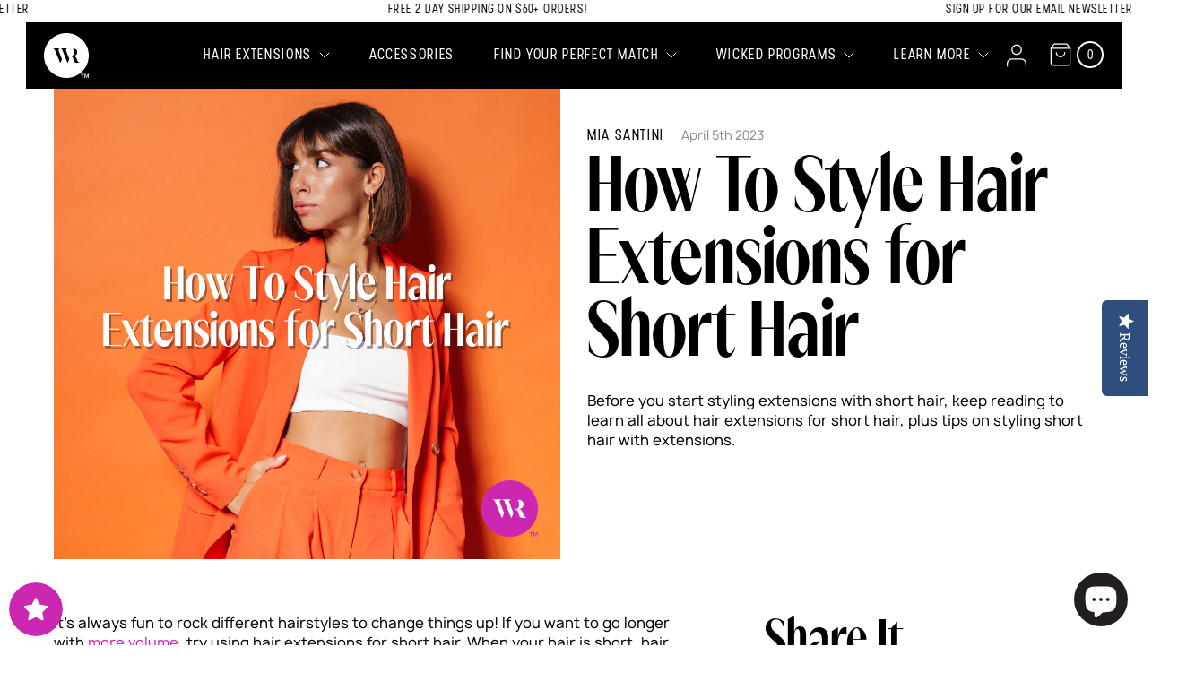

--- FILE ---
content_type: text/html; charset=utf-8
request_url: https://wickedrootshair.com/blogs/trending-topics/how-to-style-hair-extensions-for-short-hair
body_size: 115017
content:
<!doctype html>
<html class="no-js" lang="en">

  <script>
!function (w, d, t) {
  w.TiktokAnalyticsObject=t;var ttq=w[t]=w[t]||[];ttq.methods=["page","track","identify","instances","debug","on","off","once","ready","alias","group","enableCookie","disableCookie"],ttq.setAndDefer=function(t,e){t[e]=function(){t.push([e].concat(Array.prototype.slice.call(arguments,0)))}};for(var i=0;i<ttq.methods.length;i++)ttq.setAndDefer(ttq,ttq.methods[i]);ttq.instance=function(t){for(var e=ttq._i[t]||[],n=0;n<ttq.methods.length;n++)ttq.setAndDefer(e,ttq.methods[n]);return e},ttq.load=function(e,n){var i="https://analytics.tiktok.com/i18n/pixel/events.js";ttq._i=ttq._i||{},ttq._i[e]=[],ttq._i[e]._u=i,ttq._t=ttq._t||{},ttq._t[e]=+new Date,ttq._o=ttq._o||{},ttq._o[e]=n||{};var o=document.createElement("script");o.type="text/javascript",o.async=!0,o.src=i+"?sdkid="+e+"&lib="+t;var a=document.getElementsByTagName("script")[0];a.parentNode.insertBefore(o,a)};

  ttq.load('C6A2HGA3RRRB95OG3QDG');
  ttq.page();
}(window, document, 'ttq');
</script>
  
<head>


    <meta charset="utf-8">
    <meta http-equiv="X-UA-Compatible" content="IE=edge,chrome=1">
    <meta name="viewport" content="width=device-width, initial-scale=1.0, height=device-height, minimum-scale=1.0, user-scalable=yes">
    <meta name="theme-color" content="#000000">

  <!-- Google tag (gtag.js) -->
<script async src="https://www.googletagmanager.com/gtag/js?id=G-4C14QK5H80"></script>
<script>
  window.dataLayer = window.dataLayer || [];
  function gtag(){dataLayer.push(arguments);}
  gtag('js', new Date());

  gtag('config', 'G-4C14QK5H80');
  gtag('config', 'AW-383873573');
</script>

    <link rel="preconnect" href="https://cdn.shopify.com" crossorigin>
    <link rel="preconnect" href="https://fonts.shopifycdn.com" crossorigin>
    <link rel="preconnect" href="https://monorail-edge.shopifysvc.com">
    <link rel="preconnect" href="//code.jquery.com"><link rel="preload" href="//wickedrootshair.com/cdn/shop/t/27/assets/theme_core.css?v=162562941237830784641661181911" as="style">
    <script>
        if (screen.width <= 749) {
            document.write(`<link rel="preload" href="//wickedrootshair.com/cdn/shop/t/27/assets/theme_mobile.css?v=21666607431777668591662579166" as="style">`);
        } else {
            document.write(`<link rel="preload" href="//wickedrootshair.com/cdn/shop/t/27/assets/theme_desktop.css?v=63457894398630121921656548395" as="style">`);
        }
    </script>

    <link rel="preload" as="font" href="" type="font/woff2" crossorigin>
    <link rel="preload" as="font" href="" type="font/woff2" crossorigin>
    <link rel="preload" as="font" href="" type="font/woff2" crossorigin>
    <link rel="preload" href="//wickedrootshair.com/cdn/shop/t/27/assets/theme.js?v=20423780429353317271656533741" as="script">
    <link rel="preload" href="//wickedrootshair.com/cdn/shop/t/27/assets/lazysizes.js?v=63098554868324070131642612686" as="script">
    <link rel="preload" href="//wickedrootshair.com/cdn/shop/t/27/assets/slick.min.js?v=71779134894361685811642612687" as="script">
    <link rel="preload" href="//wickedrootshair.com/cdn/shop/t/27/assets/rivets-cart.min.js?v=76132779461343626691643769075" as="script"><link rel="canonical" href="https://wickedrootshair.com/blogs/trending-topics/how-to-style-hair-extensions-for-short-hair"><link rel="shortcut icon" href="//wickedrootshair.com/cdn/shop/files/favicon_32x32.png?v=1613786037" type="image/png"><title>How To Style Hair Extensions for Short Hair
&ndash; Wicked Roots Hair™</title><meta name="description" content="Learn all about hair extensions for short hair with Wicked Roots Hair™! We’ve got everything you need to know about styling extensions with short hair."><!-- /snippets/social-meta-tags.liquid -->


<meta property="og:site_name" content="Wicked Roots Hair™">
<meta property="og:url" content="https://wickedrootshair.com/blogs/trending-topics/how-to-style-hair-extensions-for-short-hair">
<meta property="og:title" content="How To Style Hair Extensions for Short Hair">
<meta property="og:type" content="article">
<meta property="og:description" content="Learn all about hair extensions for short hair with Wicked Roots Hair™! We’ve got everything you need to know about styling extensions with short hair."><meta property="og:image" content="http://wickedrootshair.com/cdn/shop/articles/Blog_graphics_-_WICKED_ROOTS_26.png?v=1683871635">
  <meta property="og:image:secure_url" content="https://wickedrootshair.com/cdn/shop/articles/Blog_graphics_-_WICKED_ROOTS_26.png?v=1683871635">
  <meta property="og:image:width" content="1080">
  <meta property="og:image:height" content="1080">


<meta name="twitter:card" content="summary_large_image">
<meta name="twitter:title" content="How To Style Hair Extensions for Short Hair">
<meta name="twitter:description" content="Learn all about hair extensions for short hair with Wicked Roots Hair™! We’ve got everything you need to know about styling extensions with short hair.">

    <style>
  @font-face {
    font-family: 'Stellar';
    src: url("//wickedrootshair.com/cdn/shop/t/27/assets/Stellar-Regular.otf?v=107365077337255035341642612686") format("opentype");;
    font-weight: normal;
    font-style: normal;
    font-display: swap;
  }

  @font-face {
    font-family: 'Manrope';
    src: url("//wickedrootshair.com/cdn/shop/t/27/assets/Manrope-Regular.otf?v=36642350247308610501642612686") format("opentype");;
    font-weight: normal;
    font-style: normal;
    font-display: swap;
  }

  @font-face {
    font-family: 'RL-Unno';
    src: url("//wickedrootshair.com/cdn/shop/t/27/assets/RL-Unno-Regular.otf?v=120654325972642173061642612686") format("opentype");;
    font-weight: normal;
    font-style: normal;
    font-display: swap;
  }
</style>

    
<style data-shopify>
:root {
    --color-text: #000000;
    --color-text-rgb: 0, 0, 0;
    --color-body-text: #000000;
    --color-sale-text: #EA0606;
    --color-small-button-text-border: #000000;
    --color-text-field: #ffffff;
    --color-text-field-text: #000000;
    --color-text-field-text-rgb: 0, 0, 0;

    --color-btn-primary: #000000;
    --color-btn-primary-darker: #000000;
    --color-btn-primary-text: #ffffff;

    --color-blankstate: rgba(0, 0, 0, 0.35);
    --color-blankstate-border: rgba(0, 0, 0, 0.2);
    --color-blankstate-background: rgba(0, 0, 0, 0.1);

    --color-text-focus:#404040;
    --color-overlay-text-focus:#e6e6e6;
    --color-btn-primary-focus: #B31998;
    --color-btn-social-focus:#d2d2d2;
    --color-small-button-text-border-focus:#404040;
    --predictive-search-focus:#f2f2f2;

    --color-body: #ffffff;
    --color-bg: #ffffff;
    --color-bg-rgb: 255, 255, 255;
    --color-bg-alt: rgba(0, 0, 0, 0.05);
    --color-bg-currency-selector: rgba(0, 0, 0, 0.2);

    --color-overlay-title-text: #ffffff;
    --color-image-overlay: #685858;
    --color-image-overlay-rgb: 104, 88, 88;--opacity-image-overlay: 0.4;--hover-overlay-opacity: 0.8;

    --color-border: #ebebeb;
    --color-border-form: #cccccc;
    --color-border-form-darker: #b3b3b3;

    --svg-select-icon: url(//wickedrootshair.com/cdn/shop/t/27/assets/ico-select.svg?v=29003672709104678581642612689);
    --slick-img-url: url(//wickedrootshair.com/cdn/shop/t/27/assets/ajax-loader.gif?v=41356863302472015721642612687);

    --font-weight-body--bold: 700;
    --font-weight-body--bolder: 700;

    --font-stack-stellar: 'Stellar', sans-serif;
    --font-style-stellar: normal;
    --font-weight-stellar: normal;

    --font-stack-header: 'RL-Unno', sans-serif;
    --font-style-header: normal;
    --font-weight-header: normal;

    --font-stack-manrope: 'Manrope', sans-serif;
    --font-style-manrope: normal;
    --font-weight-manrope: normal;

    --font-stack-base: 'AtlasGrotesk-Light', sans-serif;

    --font-stack-body: 'Manrope', sans-serif;
    --font-style-body: normal;
    --font-weight-body: 400;

    --font-size-header: 26;

    --font-size-base: 16;

    --font-h1-desktop: 35;
    --font-h1-mobile: 32;
    --font-h2-desktop: 20;
    --font-h2-mobile: 18;
    --font-h3-mobile: 20;
    --font-h4-desktop: 17;
    --font-h4-mobile: 15;
    --font-h5-desktop: 15;
    --font-h5-mobile: 13;
    --font-h6-desktop: 14;
    --font-h6-mobile: 12;

    --font-mega-title-large-desktop: 65;

    --font-rich-text-large: 18;
    --font-rich-text-small: 14;

    
--color-video-bg: #f2f2f2;

    
    --global-color-image-loader-primary: rgba(0, 0, 0, 0.06);
    --global-color-image-loader-secondary: rgba(0, 0, 0, 0.12);

    --icon-arrow-right: url("//wickedrootshair.com/cdn/shop/t/27/assets/icon-arrow-right-wolf.svg?v=12992");
    --icon-arrow-left: url("//wickedrootshair.com/cdn/shop/t/27/assets/icon-arrow-left-wolf.svg?v=12992");
    --icon-arrow-down: url("//wickedrootshair.com/cdn/shop/t/27/assets/icon-arrow-down-wolf.svg?v=12992");
    --icon-arrow-up: url("//wickedrootshair.com/cdn/shop/t/27/assets/icon-arrow-up.svg?v=12992");
    --icon-plus: url("//wickedrootshair.com/cdn/shop/t/27/assets/icon-plus-wolf.svg?v=12992");
    --icon-arrow-right-white: url("//wickedrootshair.com/cdn/shop/t/27/assets/icon-arrow-left-wolf--white.svg?v=12992");
    --icon-filter: url("//wickedrootshair.com/cdn/shop/t/27/assets/icon-filter.svg?v=12992");
    --icon-close: url("//wickedrootshair.com/cdn/shop/t/27/assets/icon-close.svg?v=12992");
    --wolf: url("//wickedrootshair.com/cdn/shop/t/27/assets/wolf.png?v=12992");
    --cart: url("//wickedrootshair.com/cdn/shop/t/27/assets/icon-cart.svg?v=12992");
    --stripe: url("//wickedrootshair.com/cdn/shop/t/27/assets/stripe.png?v=12992");
    --arrow-right: url("//wickedrootshair.com/cdn/shop/t/27/assets/arrow-right.svg?v=97015611190501387181642612687");
    --arrow-left: url("//wickedrootshair.com/cdn/shop/t/27/assets/arrow-left.svg?v=12992");

    --color-fushia: #CC27B0;
    --color-pink: #F5E9F3;

  }
</style>

    <script>
  var theme = {
    breakpoints: {
      medium: 750,
      large: 990,
      widescreen: 1400
    },
    strings: {
      addToCart: "Add to cart",
      soldOut: "Sold out",
      unavailable: "Unavailable",
      regularPrice: "Regular price",
      salePrice: "Sale price",
      sale: "Sale",
      fromLowestPrice: "from [price]",
      vendor: "Vendor",
      showMore: "Show More",
      showLess: "Show Less",
      searchFor: "Search for",
      addressError: "Error looking up that address",
      addressNoResults: "No results for that address",
      addressQueryLimit: "You have exceeded the Google API usage limit. Consider upgrading to a \u003ca href=\"https:\/\/developers.google.com\/maps\/premium\/usage-limits\"\u003ePremium Plan\u003c\/a\u003e.",
      authError: "There was a problem authenticating your Google Maps account.",
      newWindow: "Opens in a new window.",
      external: "Opens external website.",
      newWindowExternal: "Opens external website in a new window.",
      removeLabel: "Remove [product]",
      update: "Update",
      quantity: "Quantity",
      discountedTotal: "Discounted total",
      regularTotal: "Regular total",
      priceColumn: "See Price column for discount details.",
      quantityMinimumMessage: "Quantity must be 1 or more",
      cartError: "There was an error while updating your cart. Please try again.",
      removedItemMessage: "Removed \u003cspan class=\"cart__removed-product-details\"\u003e([quantity]) [link]\u003c\/span\u003e from your cart.",
      unitPrice: "Unit price",
      unitPriceSeparator: "per",
      oneCartCount: "1 item",
      otherCartCount: "[count] items",
      quantityLabel: "Quantity: [count]",
      products: "Products",
      loading: "Loading",
      number_of_results: "[result_number] of [results_count]",
      number_of_results_found: "[results_count] results found",
      one_result_found: "1 result found",
      stockLabelPDP: "Hurry! Only [count] left.",
      stockLabelCheckout: "Only [count] left."
    },
    moneyFormat: "${{amount}}",
    moneyFormatWithCurrency: "${{amount}} USD",
    settings: {
      predictiveSearchEnabled: true,
      predictiveSearchShowPrice: true,
      predictiveSearchShowVendor: false,
      inventoryThreshold: false,
      giftItemId: null
    },
    stylesheets: [
      '//wickedrootshair.com/cdn/shop/t/27/assets/theme_core.css?v=162562941237830784641661181911'
    ]
  }

  if (screen.width <= 749) {
    theme.stylesheets.push('//wickedrootshair.com/cdn/shop/t/27/assets/theme_mobile.css?v=21666607431777668591662579166');
  } else {
    theme.stylesheets.push('//wickedrootshair.com/cdn/shop/t/27/assets/theme_desktop.css?v=63457894398630121921656548395');
  }

  document.documentElement.className = document.documentElement.className.replace('no-js', 'js');
</script>

    <style>
        *,::after,::before{box-sizing:border-box}body{overflow-y:initial;overflow-x:visible;margin:0}body,html,button{font:400 calc(var(--font-size-base) * 1px) var(--font-stack-body),sans-serif;line-height: 22px;color:var(--color-text);-moz-osx-font-smoothing:grayscale;-webkit-font-smoothing:antialiased;text-rendering:optimizeLegibility;-webkit-text-size-adjust:100%;-ms-text-size-adjust:100%;text-size-adjust:100%}body.is-lockdown{overflow:hidden!important;-webkit-overflow-scrolling:auto}.font-reset{font-size:16px!important}.border-bottom{border-bottom:1px solid}.btn--link{background-color:transparent;border:0;margin:0;color:var(--color-text);text-align:left}.text-right{text-align:right}.icon{display:inline-block;width:20px;height:20px;vertical-align:middle;fill:#fff;stroke:var(--color-text)}.icon__fallback-text,.visually-hidden{position:absolute!important;overflow:hidden;clip:rect(0 0 0 0);height:1px;width:1px;margin:-1px;padding:0;border:0}svg.icon:not(.icon--full-color) circle,svg.icon:not(.icon--full-color) ellipse,svg.icon:not(.icon--full-color) g,svg.icon:not(.icon--full-color) line,svg.icon:not(.icon--full-color) path,svg.icon:not(.icon--full-color) polygon,svg.icon:not(.icon--full-color) polyline,svg.icon:not(.icon--full-color) rect,symbol.icon:not(.icon--full-color) circle,symbol.icon:not(.icon--full-color) ellipse,symbol.icon:not(.icon--full-color) g,symbol.icon:not(.icon--full-color) line,symbol.icon:not(.icon--full-color) path,symbol.icon:not(.icon--full-color) polygon,symbol.icon:not(.icon--full-color) polyline,symbol.icon:not(.icon--full-color) rect{fill:inherit;stroke:inherit}li{list-style:none}.list--inline{padding:0;margin:0}.list--inline>li{display:inline-block;margin-bottom:0;vertical-align:middle}a{color:var(--color-text);text-decoration:none}.d1{letter-spacing:0}@media only screen and (min-width:748px){.d1{font-size:3em}}@media only screen and (min-width:989px){.d1{font-size:5em}}.d2{letter-spacing:0}@media only screen and (min-width:748px){.d2{font-size:2.5em}}@media only screen and (min-width:989px){.d2{font-size:3.5em}}.d3{letter-spacing:0}@media(min-width:400px) and (max-width:768px){.d3{font-size:calc(26.93909px+1.25224 *((100vw - 400px) / 368))}}@media(min-width:768px) and (max-width:1366px){.d3{font-size:calc(28.19133px+5.30491 *((100vw - 768px) / 598))}}@media(min-width:1366px){.d3{font-size:33.49624px}}.h1,h1{margin:0}@media only screen and (min-width:748px){.h1,h1{font-size:2em}}@media only screen and (min-width:989px){.h1,h1{font-size:2.5em}}.h2,h2{margin:0 0 1.5rem}@media only screen and (min-width:748px){.h2,h2{font-size:2em}}@media only screen and (min-width:989px){.h2,h2{font-size:2.5em}}.h3,h3{margin:0 0 1rem}@media only screen and (max-width:747px){.h3.h3--ms,h3.h3--ms{font-size:1.125em}}.h4,.h5,h4,h5{font-size:.75em}.h4,.h5,.h6,h4,h5,h6{font-weight:400;line-height:1.4;margin:0 0 1rem}.h6,h6{font-size:.625em}.smallcaps{letter-spacing:1px;text-transform:uppercase}@media(min-width:400px) and (max-width:768px){.smallcaps{font-size:calc(10.09076px+4.08044 *((100vw - 400px) / 368))}}@media(min-width:768px) and (max-width:1366px){.smallcaps{font-size:calc(14.1712px+1.58584 *((100vw - 768px) / 598))}}@media(min-width:1366px){.smallcaps{font-size:15.75704px}}p{margin:0 0 1.5rem}.text-link,a{color:inherit;text-decoration:none}.text-link:hover,a:hover{cursor:pointer}.lead{font-size:12.28049px;line-height:1.8}@media(min-width:400px) and (max-width:768px){.lead{font-size:calc(12.28049px+3.98056 *((100vw - 400px) / 368))}}@media(min-width:768px) and (max-width:1366px){.lead{font-size:calc(16.26104px+2.06121 *((100vw - 768px) / 598))}}@media(min-width:1366px){.lead{font-size:18.32225px}}.meta{letter-spacing:.5px;text-transform:uppercase}@media(min-width:400px) and (max-width:768px){.meta{font-size:calc(7.55953px+4.01628 *((100vw - 400px) / 368))}}@media(min-width:768px) and (max-width:1366px){.meta{font-size:calc(11.5758px+1.04668 *((100vw - 768px) / 598))}}@media(min-width:1366px){.meta{font-size:12.62248px}}.caption,caption,label{font-size:12px;font-weight:500}@media(min-width:400px) and (max-width:768px){.caption,caption,label{font-size:12px}}@media(min-width:768px) and (max-width:1366px){.caption,caption,label{font-size:12px}}@media(min-width:1366px){.caption,caption,label{font-size:12px}}.legal{font-size:6px}@media(min-width:400px) and (max-width:768px){.legal{font-size:calc(6px+3.84615 *((100vw - 400px) / 368))}}@media(min-width:768px) and (max-width:1366px){.legal{font-size:calc(9.84615px+.72399 *((100vw - 768px) / 598))}}@media(min-width:1366px){.legal{font-size:10.57014px}}blockquote{border-left:2px solid #032540;line-height:1.8;margin:0 0 2rem;padding-left:2.5rem}blockquote cite{font-size:12px}@media(min-width:400px) and (max-width:768px){blockquote cite{font-size:calc(12px+4 *((100vw - 400px) / 368))}}@media(min-width:768px) and (max-width:1366px){blockquote cite{font-size:calc(16px+2 *((100vw - 768px) / 598))}}@media(min-width:1366px){blockquote cite{font-size:18px}}.ol,.ul,ol,ul{font-size:16px;line-height:1.8}code{background:#b2cfeb;color:#032540;display:inline-block;margin:20px 0;overflow-x:auto;padding:20px 40px;width:100%}code xmp{background:transparent;line-height:1.8;overflow-x:initial;padding:0}.button,.button--primary,.button--secondary,.button--white,.product-form .design-pre-order-template-wrapper .pre-order-2-button,.product-form .design-pre-order-template-wrapper [data-editable=pre-order-button-hover],.shopify-challenge__container .shopify-challenge__button{-moz-user-select:"none";-ms-user-select:"none";-webkit-user-select:"none";user-select:"none";-webkit-appearance:none;-moz-appearance:none;appearance:none;background:#032540;border:1px solid #032540;border-radius:0;color:#fff;cursor:pointer;display:inline-block;height:40px;letter-spacing:.25px;margin:0;min-width:152px;outline:0;padding:0 40px;text-align:center;text-decoration:none;text-transform:uppercase;transition:.3s;vertical-align:top}.button--primary[disabled],.button--secondary[disabled],.button--white[disabled],.button[disabled],.disabled.button,.disabled.button--primary,.disabled.button--secondary,.disabled.button--white,.product-form .design-pre-order-template-wrapper .disabled.pre-order-2-button,.product-form .design-pre-order-template-wrapper .disabled[data-editable=pre-order-button-hover],.product-form .design-pre-order-template-wrapper .pre-order-2-button[disabled],.product-form .design-pre-order-template-wrapper [disabled][data-editable=pre-order-button-hover],.shopify-challenge__container .disabled.shopify-challenge__button,.shopify-challenge__container .shopify-challenge__button[disabled]{background:#8fa1ae;border-color:#8fa1ae;color:#fff;cursor:not-allowed}.button--primary[disabled]:hover,.button--secondary[disabled]:hover,.button--white[disabled]:hover,.button[disabled]:hover,.disabled.button--primary:hover,.disabled.button--secondary:hover,.disabled.button--white:hover,.disabled.button:hover,.product-form .design-pre-order-template-wrapper .disabled.pre-order-2-button:hover,.product-form .design-pre-order-template-wrapper .disabled:hover[data-editable=pre-order-button-hover],.product-form .design-pre-order-template-wrapper .pre-order-2-button[disabled]:hover,.product-form .design-pre-order-template-wrapper [disabled]:hover[data-editable=pre-order-button-hover],.shopify-challenge__container .disabled.shopify-challenge__button:hover,.shopify-challenge__container .shopify-challenge__button[disabled]:hover{background-color:#8fa1ae;color:#fff}.button--primary:focus,.button--primary:hover,.button--secondary:focus,.button--secondary:hover,.button--white:focus,.button--white:hover,.button:focus,.button:hover,.product-form .design-pre-order-template-wrapper .pre-order-2-button:focus,.product-form .design-pre-order-template-wrapper .pre-order-2-button:hover,.product-form .design-pre-order-template-wrapper :focus[data-editable=pre-order-button-hover],.product-form .design-pre-order-template-wrapper :hover[data-editable=pre-order-button-hover],.shopify-challenge__container .shopify-challenge__button:focus,.shopify-challenge__container .shopify-challenge__button:hover{background-color:#021b2f;color:#fff}.button--primary:active,.button--secondary:active,.button--white:active,.button:active,.product-form .design-pre-order-template-wrapper .pre-order-2-button:active,.product-form .design-pre-order-template-wrapper :active[data-editable=pre-order-button-hover],.shopify-challenge__container .shopify-challenge__button:active{background-color:#17456e;border-color:#17456e}.button--large{min-width:200px}.button--full-width{width:100%}.button--compressed{height:36px;line-height:36px;padding:0 25px}.button--white{background:#fff;border-color:#b2cfeb;color:#0c2d47}.button--white:focus,.button--white:hover{background:#b2cfeb;border-color:#b2cfeb;color:#0c2d47}.button--white:active{background-color:#d9ecff;border-color:#d9ecff}@media only screen and (max-width:747px){.button--white{background-color:transparent!important;border-bottom-width:2px;border-left:0;border-right:0;border-top:0;height:23px;line-height:2.6;min-width:0;padding-left:0;padding-right:0}.button--white:focus,.button--white:hover{background:transparent}}.button--primary{background:#fff;border-color:#032540;color:#fff}.button--primary:hover{background:#b2cfeb;border-color:#b2cfeb;color:#000}.button--secondary{background:#cee0f2;border-color:#cee0f2;color:#000}.button--secondary:hover{background:#a990ff;border-color:#a990ff;color:#000}.button--tertiary{background-color:#00e47c;border-color:#00e47c;color:#000}.button--tertiary:hover{background-color:#9fffd3;border-color:#9fffd3;color:#000}.button--full{width:100%}.wolf-arrow{background:var(--icon-arrow-left) no-repeat calc(50% - 1px) 50%;background-size:6px 10px;border:1px solid #cee0f2;border-radius:50%;cursor:pointer;font-size:0;height:36px;padding:17px;transition:.2s;width:36px;z-index:5}.wolf-arrow:hover{background-color:#cee0f2}.wolf-arrow--right{background-image:var(--icon-arrow-right)}.wolf-arrow--left,.wolf-arrow--right{background-position:calc(50%+1px) 50%}.wolf-arrow--left{background-image:var(--icon-arrow-left)}.button-arrow{background:transparent var(--icon-arrow-right-#fff) no-repeat 100%;background-size:12px 12px;border:0;padding:0;width:40px}.button-text-and-arrow{-ms-flex-align:center;align-items:center;display:-ms-flexbox;display:flex;-ms-flex-pack:center;justify-content:center;letter-spacing:.25px;text-transform:uppercase}.button-text-and-arrow .wolf-arrow{background:var(--icon-arrow-right) 50% calc(50% - 1px);background-size:9px 12px;height:28px;margin-left:12px;padding:0;width:28px}.button-text-and-arrow--reverse{-ms-flex-direction:row-reverse;flex-direction:row-reverse;-ms-flex-pack:end;justify-content:flex-end}.button-text-and-arrow--reverse .wolf-arrow{background:var(--icon-arrow-left) calc(50%+-1px) 50%;margin-left:0;margin-right:12px}@media only screen and (max-width:749px){.small--hide{display:none!important}}.grid{list-style:none;margin:0 0 0 -30px;padding:0}@media only screen and (max-width:749px){.grid{margin-left:-22px}}.grid::after{content:'';display:table;clear:both}.grid--no-gutters{margin-left:0}.grid--no-gutters .grid__item{padding-left:0}.grid--table{display:table;table-layout:fixed;width:100%}.grid--table>.grid__item{float:none;display:table-cell;vertical-align:middle}.grid__item{float:left;padding-left:30px;width:100%}@media only screen and (max-width:749px){.grid__item{padding-left:22px}}.grid__item[class*="--push"]{position:relative}.grid--rev{direction:rtl;text-align:left}.grid--rev>.grid__item{direction:ltr;text-align:left;float:right}.one-whole{width:100%}.one-half{width:50%}.one-third{width:33.33333%}.two-thirds{width:66.66667%}.one-quarter{width:25%}.two-quarters{width:50%}.three-quarters{width:75%}.one-fifth{width:20%}.two-fifths{width:40%}.three-fifths{width:60%}.four-fifths{width:80%}.one-sixth{width:16.66667%}.two-sixths{width:33.33333%}.three-sixths{width:50%}.four-sixths{width:66.66667%}.five-sixths{width:83.33333%}.one-eighth{width:12.5%}.two-eighths{width:25%}.three-eighths{width:37.5%}.four-eighths{width:50%}.five-eighths{width:62.5%}.six-eighths{width:75%}.seven-eighths{width:87.5%}.one-tenth{width:10%}.two-tenths{width:20%}.three-tenths{width:30%}.four-tenths{width:40%}.five-tenths{width:50%}.six-tenths{width:60%}.seven-tenths{width:70%}.eight-tenths{width:80%}.nine-tenths{width:90%}.one-twelfth{width:8.33333%}.two-twelfths{width:16.66667%}.three-twelfths{width:25%}.four-twelfths{width:33.33333%}.five-twelfths{width:41.66667%}.six-twelfths{width:50%}.seven-twelfths{width:58.33333%}.eight-twelfths{width:66.66667%}.nine-twelfths{width:75%}.ten-twelfths{width:83.33333%}.eleven-twelfths{width:91.66667%}.show{display:block!important}.hide{display:none!important}.text-left{text-align:left!important}.text-right{text-align:right!important}.text-center{text-align:center!important}@media only screen and (max-width:749px){.small--one-whole{width:100%}.small--one-half{width:50%}.small--one-third{width:33.33333%}.small--two-thirds{width:66.66667%}.small--one-quarter{width:25%}.small--two-quarters{width:50%}.small--three-quarters{width:75%}.small--one-fifth{width:20%}.small--two-fifths{width:40%}.small--three-fifths{width:60%}.small--four-fifths{width:80%}.small--one-sixth{width:16.66667%}.small--two-sixths{width:33.33333%}.small--three-sixths{width:50%}.small--four-sixths{width:66.66667%}.small--five-sixths{width:83.33333%}.small--one-eighth{width:12.5%}.small--two-eighths{width:25%}.small--three-eighths{width:37.5%}.small--four-eighths{width:50%}.small--five-eighths{width:62.5%}.small--six-eighths{width:75%}.small--seven-eighths{width:87.5%}.small--one-tenth{width:10%}.small--two-tenths{width:20%}.small--three-tenths{width:30%}.small--four-tenths{width:40%}.small--five-tenths{width:50%}.small--six-tenths{width:60%}.small--seven-tenths{width:70%}.small--eight-tenths{width:80%}.small--nine-tenths{width:90%}.small--one-twelfth{width:8.33333%}.small--two-twelfths{width:16.66667%}.small--three-twelfths{width:25%}.small--four-twelfths{width:33.33333%}.small--five-twelfths{width:41.66667%}.small--six-twelfths{width:50%}.small--seven-twelfths{width:58.33333%}.small--eight-twelfths{width:66.66667%}.small--nine-twelfths{width:75%}.small--ten-twelfths{width:83.33333%}.small--eleven-twelfths{width:91.66667%}.grid--uniform .small--one-half:nth-child(2n+1),.grid--uniform .small--one-third:nth-child(3n+1),.grid--uniform .small--one-quarter:nth-child(4n+1),.grid--uniform .small--one-fifth:nth-child(5n+1),.grid--uniform .small--one-sixth:nth-child(6n+1),.grid--uniform .small--two-sixths:nth-child(3n+1),.grid--uniform .small--three-sixths:nth-child(2n+1),.grid--uniform .small--one-eighth:nth-child(8n+1),.grid--uniform .small--two-eighths:nth-child(4n+1),.grid--uniform .small--four-eighths:nth-child(2n+1),.grid--uniform .small--five-tenths:nth-child(2n+1),.grid--uniform .small--one-twelfth:nth-child(12n+1),.grid--uniform .small--two-twelfths:nth-child(6n+1),.grid--uniform .small--three-twelfths:nth-child(4n+1),.grid--uniform .small--four-twelfths:nth-child(3n+1),.grid--uniform .small--six-twelfths:nth-child(2n+1){clear:both}.small--show{display:block!important}.small--hide{display:none!important}.small--text-left{text-align:left!important}.small--text-right{text-align:right!important}.small--text-center{text-align:center!important}}@media only screen and (min-width:750px){.medium-up--one-whole{width:100%}.medium-up--one-half{width:50%}.medium-up--one-third{width:33.33333%}.medium-up--two-thirds{width:66.66667%}.medium-up--one-quarter{width:25%}.medium-up--two-quarters{width:50%}.medium-up--three-quarters{width:75%}.medium-up--one-fifth{width:20%}.medium-up--two-fifths{width:40%}.medium-up--three-fifths{width:60%}.medium-up--four-fifths{width:80%}.medium-up--one-sixth{width:16.66667%}.medium-up--two-sixths{width:33.33333%}.medium-up--three-sixths{width:50%}.medium-up--four-sixths{width:66.66667%}.medium-up--five-sixths{width:83.33333%}.medium-up--one-eighth{width:12.5%}.medium-up--two-eighths{width:25%}.medium-up--three-eighths{width:37.5%}.medium-up--four-eighths{width:50%}.medium-up--five-eighths{width:62.5%}.medium-up--six-eighths{width:75%}.medium-up--seven-eighths{width:87.5%}.medium-up--one-tenth{width:10%}.medium-up--two-tenths{width:20%}.medium-up--three-tenths{width:30%}.medium-up--four-tenths{width:40%}.medium-up--five-tenths{width:50%}.medium-up--six-tenths{width:60%}.medium-up--seven-tenths{width:70%}.medium-up--eight-tenths{width:80%}.medium-up--nine-tenths{width:90%}.medium-up--one-twelfth{width:8.33333%}.medium-up--two-twelfths{width:16.66667%}.medium-up--three-twelfths{width:25%}.medium-up--four-twelfths{width:33.33333%}.medium-up--five-twelfths{width:41.66667%}.medium-up--six-twelfths{width:50%}.medium-up--seven-twelfths{width:58.33333%}.medium-up--eight-twelfths{width:66.66667%}.medium-up--nine-twelfths{width:75%}.medium-up--ten-twelfths{width:83.33333%}.medium-up--eleven-twelfths{width:91.66667%}.grid--uniform .medium-up--one-half:nth-child(2n+1),.grid--uniform .medium-up--one-third:nth-child(3n+1),.grid--uniform .medium-up--one-quarter:nth-child(4n+1),.grid--uniform .medium-up--one-fifth:nth-child(5n+1),.grid--uniform .medium-up--one-sixth:nth-child(6n+1),.grid--uniform .medium-up--two-sixths:nth-child(3n+1),.grid--uniform .medium-up--three-sixths:nth-child(2n+1),.grid--uniform .medium-up--one-eighth:nth-child(8n+1),.grid--uniform .medium-up--two-eighths:nth-child(4n+1),.grid--uniform .medium-up--four-eighths:nth-child(2n+1),.grid--uniform .medium-up--five-tenths:nth-child(2n+1),.grid--uniform .medium-up--one-twelfth:nth-child(12n+1),.grid--uniform .medium-up--two-twelfths:nth-child(6n+1),.grid--uniform .medium-up--three-twelfths:nth-child(4n+1),.grid--uniform .medium-up--four-twelfths:nth-child(3n+1),.grid--uniform .medium-up--six-twelfths:nth-child(2n+1){clear:both}.medium-up--show{display:block!important}.medium-up--hide{display:none!important}.medium-up--text-left{text-align:left!important}.medium-up--text-right{text-align:right!important}.medium-up--text-center{text-align:center!important}}@media only screen and (max-width:749px){.small--push-one-half{left:50%}.small--push-one-third{left:33.33333%}.small--push-two-thirds{left:66.66667%}.small--push-one-quarter{left:25%}.small--push-two-quarters{left:50%}.small--push-three-quarters{left:75%}.small--push-one-fifth{left:20%}.small--push-two-fifths{left:40%}.small--push-three-fifths{left:60%}.small--push-four-fifths{left:80%}.small--push-one-sixth{left:16.66667%}.small--push-two-sixths{left:33.33333%}.small--push-three-sixths{left:50%}.small--push-four-sixths{left:66.66667%}.small--push-five-sixths{left:83.33333%}.small--push-one-eighth{left:12.5%}.small--push-two-eighths{left:25%}.small--push-three-eighths{left:37.5%}.small--push-four-eighths{left:50%}.small--push-five-eighths{left:62.5%}.small--push-six-eighths{left:75%}.small--push-seven-eighths{left:87.5%}.small--push-one-tenth{left:10%}.small--push-two-tenths{left:20%}.small--push-three-tenths{left:30%}.small--push-four-tenths{left:40%}.small--push-five-tenths{left:50%}.small--push-six-tenths{left:60%}.small--push-seven-tenths{left:70%}.small--push-eight-tenths{left:80%}.small--push-nine-tenths{left:90%}.small--push-one-twelfth{left:8.33333%}.small--push-two-twelfths{left:16.66667%}.small--push-three-twelfths{left:25%}.small--push-four-twelfths{left:33.33333%}.small--push-five-twelfths{left:41.66667%}.small--push-six-twelfths{left:50%}.small--push-seven-twelfths{left:58.33333%}.small--push-eight-twelfths{left:66.66667%}.small--push-nine-twelfths{left:75%}.small--push-ten-twelfths{left:83.33333%}.small--push-eleven-twelfths{left:91.66667%}}@media only screen and (min-width:750px){.medium-up--push-one-half{left:50%}.medium-up--push-one-third{width:33.33%;left:33.33333%}.medium-up--push-two-thirds{left:66.66667%}.medium-up--push-one-quarter{left:25%}.medium-up--push-two-quarters{left:50%}.medium-up--push-three-quarters{left:75%}.medium-up--push-one-fifth{left:20%}.medium-up--push-two-fifths{left:40%}.medium-up--push-three-fifths{left:60%}.medium-up--push-four-fifths{left:80%}.medium-up--push-one-sixth{left:16.66667%}.medium-up--push-two-sixths{left:33.33333%}.medium-up--push-three-sixths{left:50%}.medium-up--push-four-sixths{left:66.66667%}.medium-up--push-five-sixths{left:83.33333%}.medium-up--push-one-eighth{left:12.5%}.medium-up--push-two-eighths{left:25%}.medium-up--push-three-eighths{left:37.5%}.medium-up--push-four-eighths{left:50%}.medium-up--push-five-eighths{left:62.5%}.medium-up--push-six-eighths{left:75%}.medium-up--push-seven-eighths{left:87.5%}.medium-up--push-one-tenth{left:10%}.medium-up--push-two-tenths{left:20%}.medium-up--push-three-tenths{left:30%}.medium-up--push-four-tenths{left:40%}.medium-up--push-five-tenths{left:50%}.medium-up--push-six-tenths{left:60%}.medium-up--push-seven-tenths{left:70%}.medium-up--push-eight-tenths{left:80%}.medium-up--push-nine-tenths{left:90%}.medium-up--push-one-twelfth{left:8.33333%}.medium-up--push-two-twelfths{left:16.66667%}.medium-up--push-three-twelfths{left:25%}.medium-up--push-four-twelfths{left:33.33333%}.medium-up--push-five-twelfths{left:41.66667%}.medium-up--push-six-twelfths{left:50%}.medium-up--push-seven-twelfths{left:58.33333%}.medium-up--push-eight-twelfths{left:66.66667%}.medium-up--push-nine-twelfths{left:75%}.medium-up--push-ten-twelfths{left:83.33333%}.medium-up--push-eleven-twelfths{left:91.66667%}}site-header{position:relative;background-color:var(--color-body)}@media only screen and (max-width:749px){.site-header{border-bottom:1px solid}}.site-header__logo{margin:15px 0}.logo-align--center .site-header__logo{text-align:center;margin:0 auto}@media only screen and (max-width:749px){.logo-align--center .site-header__logo{text-align:left;margin:15px 0}}@media only screen and (max-width:749px){.site-header__logo{text-align:left}.site-header__logo img{margin:0}}.site-header__logo-link{display:inline-block;word-break:break-word}@media only screen and (min-width:750px){.logo-align--center .site-header__logo-link{margin:0 auto}}.site-header__logo-image{display:block}@media only screen and (min-width:750px){.site-header__logo-image{margin:0 auto}}.site-header__logo-image img{width:auto;margin:auto}.site-header__logo-image--centered img{margin:0 auto}.site-header__logo img{display:block}.site-header__icons{position:relative;white-space:nowrap}@media only screen and (max-width:749px){.site-header__icons{width:auto;padding-right:13px}.site-header__icons .btn--link,.site-header__icons .site-header__cart{font-size:calc(((var(--font-size-base))/(var(--font-size-base))) * 1em)}}.site-header__icons-wrapper{position:relative;display:-webkit-flex;display:-ms-flexbox;display:flex;width:100%;-ms-flex-align:center;-webkit-align-items:center;-moz-align-items:center;-ms-align-items:center;-o-align-items:center;align-items:center;-webkit-justify-content:flex-end;-ms-justify-content:flex-end;justify-content:flex-end}.site-header__account,.site-header__cart,.site-header__search{position:relative}.site-header__search.site-header__icon{display:none}@media only screen and (min-width:1400px){.site-header__search.site-header__icon{display:block}}.site-header__search-toggle{display:block}@media only screen and (min-width:750px){.site-header__account,.site-header__cart{padding:10px 11px}}.site-header__cart-title,.site-header__search-title{position:absolute!important;overflow:hidden;clip:rect(0 0 0 0);height:1px;width:1px;margin:-1px;padding:0;border:0;display:block}.site-header__cart-title{margin-right:3px}.site-header__cart-count{display:flex;align-items:center;justify-content:center;position:absolute;right:.4rem;top:.2rem;font-weight:700;background-color:var(--color-btn-primary);color:var(--color-btn-primary-text);border-radius:50%;min-width:1em;height:1em}.site-header__cart-count span{font:calc(11em / 16)/1 HelveticaNeue,"Helvetica Neue",Helvetica,Arial,sans-serif}@media only screen and (max-width:749px){.site-header__cart-count{top:calc(7em / 16);right:0;border-radius:50%;min-width:calc(19em / 16);height:calc(19em / 16)}}@media only screen and (max-width:749px){.site-header__cart-count span{padding:.25em calc(6em / 16);font-size:12px}}.site-header__menu{display:none}@media only screen and (max-width:749px){.site-header__icon{display:inline-block;vertical-align:middle;padding:10px 11px;margin:0}}@media only screen and (min-width:750px){.site-header__icon .icon-search{margin-right:3px}}.announcement-bar{z-index:10;position:relative;text-align:center;border-bottom:1px solid transparent;padding:2px}.announcement-bar__link{display:block}.announcement-bar__message{display:block;font-size:13px;font-weight:var(--font-weight-header)}@media only screen and (min-width:750px){.announcement-bar__message{padding-left:55px;padding-right:55px}}.site-nav{padding:0;text-align:left;margin:25px 0}.site-nav__link{display:block;white-space:nowrap}.site-nav--centered .site-nav__link{padding-top:0}.site-nav__link .icon-chevron-down{margin-left:.5rem}.site-nav__label{border-bottom:1px solid transparent}.site-nav__link--active .site-nav__label{border-bottom-color:var(--color-text)}.site-nav__link--button{border:0;background-color:transparent;padding:3px 20px}.site-header__mobile-nav{z-index:11;position:relative;background-color:var(--color-body);position:initial!important}@media only screen and (max-width:749px){.site-header__mobile-nav{display:-webkit-flex;display:-ms-flexbox;display:flex;width:100%;-ms-flex-align:center;-webkit-align-items:center;-moz-align-items:center;-ms-align-items:center;-o-align-items:center;align-items:center}}.mobile-nav--open .icon-close{display:none}.main-content{opacity:0}.main-content .shopify-section{display:none}.main-content .shopify-section:first-child{display:inherit}.critical-hidden{display:none}nav#AccessibleNav .site-nav--has-dropdown:hover div.site-nav__dropdown{visibility:visible;height:auto}#shopify-section-header{position:sticky;top:0;z-index:100}.site-nav__dropdown.meganav{width:100%;padding-left:inherit;padding-right:inherit;position:absolute;left:0}.site-nav__dropdown.meganav .meganav__images img{min-width:100%;height:auto}.meganav-parent{position:initial!important}.image-bg{background:no-repeat center center;-webkit-background-size:cover;background-size:cover;height:100%}.section-margin-bottom{margin-bottom:40px!important}@media only screen and (min-width:989px){.section-margin-bottom{margin-bottom:64px!important}}.sk-bg-parent{overflow:hidden}@media only screen and (min-width:1025px){.sk-bg-parent:focus .sk-bg,.sk-bg-parent:hover .sk-bg{transform:scale(1.1)}}.sk-bg{transition:all .5s ease-in-out;width:100%;height:100%;background-size:cover;padding-top:100%;margin-bottom:0}.hide-text{text-indent:100%;white-space:nowrap;overflow:hidden}
    </style>
    <style>
        
        
        
        
        
        
    </style>

    <script>
        function onLoadStylesheet(stylesheet) {
            var url;
            switch (stylesheet) {
                case 'theme_core.css':
                    url = "//wickedrootshair.com/cdn/shop/t/27/assets/theme_core.css?v=162562941237830784641661181911";
                    break;
                case 'theme_desktop.css':
                    url = "//wickedrootshair.com/cdn/shop/t/27/assets/theme_desktop.css?v=63457894398630121921656548395";
                    break;
                case 'theme_mobile.css':
                    url = "//wickedrootshair.com/cdn/shop/t/27/assets/theme_mobile.css?v=21666607431777668591662579166";
                    break;
            }
            var link = document.querySelector('link[href="' + url + '"]');
            link.loaded = true;
            link.dispatchEvent(new Event('load'));
        }
    </script>

    <link rel="stylesheet" href="//wickedrootshair.com/cdn/shop/t/27/assets/theme_core.css?v=162562941237830784641661181911" type="text/css" media="print" onload="this.media='all';onLoadStylesheet('theme_core.css')">
    <link rel="stylesheet" href="//wickedrootshair.com/cdn/shop/t/27/assets/theme_cosmetic.css?v=28695170552418697871662579166" type="text/css" media="all" >
    <link rel="stylesheet" href="//wickedrootshair.com/cdn/shop/t/27/assets/theme_desktop.css?v=63457894398630121921656548395" type="text/css" media="all" >
    <link rel="stylesheet" href="//wickedrootshair.com/cdn/shop/t/27/assets/theme_mobile.css?v=21666607431777668591662579166" type="text/css" media="all" ><script src="//wickedrootshair.com/cdn/shop/t/27/assets/theme.js?v=20423780429353317271656533741" defer="defer"></script>
    <script src="//wickedrootshair.com/cdn/shop/t/27/assets/lazysizes.js?v=63098554868324070131642612686" async="async"></script>
    <script src="//wickedrootshair.com/cdn/shop/t/27/assets/rivets-cart.min.js?v=76132779461343626691643769075" defer="defer"></script>
    <script src="//wickedrootshair.com/cdn/shopifycloud/storefront/assets/themes_support/option_selection-b017cd28.js" type="text/javascript"></script>
    
<script type="text/javascript">
        if (screen.width > 749) {
            document.write('<link rel="prefetch" href="//wickedrootshair.com/cdn/shop/t/27/assets/hc-sticky.js?v=136363118363794423361642612687}" as="script">');
        }
    </script><link rel="preload" href="//wickedrootshair.com/cdn/shop/t/27/assets/article.css?v=96525443001441522131645029485" as="style" onload="this.onload=null;this.rel='stylesheet'">

    <script>window.performance && window.performance.mark && window.performance.mark('shopify.content_for_header.start');</script><meta name="google-site-verification" content="wW93xDYKrlyZvUy2hRfLwL5DNH7E-xzEEPfq1LtMc1o">
<meta id="shopify-digital-wallet" name="shopify-digital-wallet" content="/4644339758/digital_wallets/dialog">
<meta name="shopify-checkout-api-token" content="a1f2c78a003049b4ee6682f0675daeab">
<meta id="in-context-paypal-metadata" data-shop-id="4644339758" data-venmo-supported="false" data-environment="production" data-locale="en_US" data-paypal-v4="true" data-currency="USD">
<link rel="alternate" type="application/atom+xml" title="Feed" href="/blogs/trending-topics.atom" />
<script async="async" src="/checkouts/internal/preloads.js?locale=en-US"></script>
<link rel="preconnect" href="https://shop.app" crossorigin="anonymous">
<script async="async" src="https://shop.app/checkouts/internal/preloads.js?locale=en-US&shop_id=4644339758" crossorigin="anonymous"></script>
<script id="apple-pay-shop-capabilities" type="application/json">{"shopId":4644339758,"countryCode":"US","currencyCode":"USD","merchantCapabilities":["supports3DS"],"merchantId":"gid:\/\/shopify\/Shop\/4644339758","merchantName":"Wicked Roots Hair™","requiredBillingContactFields":["postalAddress","email","phone"],"requiredShippingContactFields":["postalAddress","email","phone"],"shippingType":"shipping","supportedNetworks":["visa","masterCard","amex","discover","elo","jcb"],"total":{"type":"pending","label":"Wicked Roots Hair™","amount":"1.00"},"shopifyPaymentsEnabled":true,"supportsSubscriptions":true}</script>
<script id="shopify-features" type="application/json">{"accessToken":"a1f2c78a003049b4ee6682f0675daeab","betas":["rich-media-storefront-analytics"],"domain":"wickedrootshair.com","predictiveSearch":true,"shopId":4644339758,"locale":"en"}</script>
<script>var Shopify = Shopify || {};
Shopify.shop = "wicked-roots-online.myshopify.com";
Shopify.locale = "en";
Shopify.currency = {"active":"USD","rate":"1.0"};
Shopify.country = "US";
Shopify.theme = {"name":"wicked\/production","id":121457246273,"schema_name":"Debut","schema_version":"17.10.0","theme_store_id":null,"role":"main"};
Shopify.theme.handle = "null";
Shopify.theme.style = {"id":null,"handle":null};
Shopify.cdnHost = "wickedrootshair.com/cdn";
Shopify.routes = Shopify.routes || {};
Shopify.routes.root = "/";</script>
<script type="module">!function(o){(o.Shopify=o.Shopify||{}).modules=!0}(window);</script>
<script>!function(o){function n(){var o=[];function n(){o.push(Array.prototype.slice.apply(arguments))}return n.q=o,n}var t=o.Shopify=o.Shopify||{};t.loadFeatures=n(),t.autoloadFeatures=n()}(window);</script>
<script>
  window.ShopifyPay = window.ShopifyPay || {};
  window.ShopifyPay.apiHost = "shop.app\/pay";
  window.ShopifyPay.redirectState = null;
</script>
<script id="shop-js-analytics" type="application/json">{"pageType":"article"}</script>
<script defer="defer" async type="module" src="//wickedrootshair.com/cdn/shopifycloud/shop-js/modules/v2/client.init-shop-cart-sync_BdyHc3Nr.en.esm.js"></script>
<script defer="defer" async type="module" src="//wickedrootshair.com/cdn/shopifycloud/shop-js/modules/v2/chunk.common_Daul8nwZ.esm.js"></script>
<script type="module">
  await import("//wickedrootshair.com/cdn/shopifycloud/shop-js/modules/v2/client.init-shop-cart-sync_BdyHc3Nr.en.esm.js");
await import("//wickedrootshair.com/cdn/shopifycloud/shop-js/modules/v2/chunk.common_Daul8nwZ.esm.js");

  window.Shopify.SignInWithShop?.initShopCartSync?.({"fedCMEnabled":true,"windoidEnabled":true});

</script>
<script>
  window.Shopify = window.Shopify || {};
  if (!window.Shopify.featureAssets) window.Shopify.featureAssets = {};
  window.Shopify.featureAssets['shop-js'] = {"shop-cart-sync":["modules/v2/client.shop-cart-sync_QYOiDySF.en.esm.js","modules/v2/chunk.common_Daul8nwZ.esm.js"],"init-fed-cm":["modules/v2/client.init-fed-cm_DchLp9rc.en.esm.js","modules/v2/chunk.common_Daul8nwZ.esm.js"],"shop-button":["modules/v2/client.shop-button_OV7bAJc5.en.esm.js","modules/v2/chunk.common_Daul8nwZ.esm.js"],"init-windoid":["modules/v2/client.init-windoid_DwxFKQ8e.en.esm.js","modules/v2/chunk.common_Daul8nwZ.esm.js"],"shop-cash-offers":["modules/v2/client.shop-cash-offers_DWtL6Bq3.en.esm.js","modules/v2/chunk.common_Daul8nwZ.esm.js","modules/v2/chunk.modal_CQq8HTM6.esm.js"],"shop-toast-manager":["modules/v2/client.shop-toast-manager_CX9r1SjA.en.esm.js","modules/v2/chunk.common_Daul8nwZ.esm.js"],"init-shop-email-lookup-coordinator":["modules/v2/client.init-shop-email-lookup-coordinator_UhKnw74l.en.esm.js","modules/v2/chunk.common_Daul8nwZ.esm.js"],"pay-button":["modules/v2/client.pay-button_DzxNnLDY.en.esm.js","modules/v2/chunk.common_Daul8nwZ.esm.js"],"avatar":["modules/v2/client.avatar_BTnouDA3.en.esm.js"],"init-shop-cart-sync":["modules/v2/client.init-shop-cart-sync_BdyHc3Nr.en.esm.js","modules/v2/chunk.common_Daul8nwZ.esm.js"],"shop-login-button":["modules/v2/client.shop-login-button_D8B466_1.en.esm.js","modules/v2/chunk.common_Daul8nwZ.esm.js","modules/v2/chunk.modal_CQq8HTM6.esm.js"],"init-customer-accounts-sign-up":["modules/v2/client.init-customer-accounts-sign-up_C8fpPm4i.en.esm.js","modules/v2/client.shop-login-button_D8B466_1.en.esm.js","modules/v2/chunk.common_Daul8nwZ.esm.js","modules/v2/chunk.modal_CQq8HTM6.esm.js"],"init-shop-for-new-customer-accounts":["modules/v2/client.init-shop-for-new-customer-accounts_CVTO0Ztu.en.esm.js","modules/v2/client.shop-login-button_D8B466_1.en.esm.js","modules/v2/chunk.common_Daul8nwZ.esm.js","modules/v2/chunk.modal_CQq8HTM6.esm.js"],"init-customer-accounts":["modules/v2/client.init-customer-accounts_dRgKMfrE.en.esm.js","modules/v2/client.shop-login-button_D8B466_1.en.esm.js","modules/v2/chunk.common_Daul8nwZ.esm.js","modules/v2/chunk.modal_CQq8HTM6.esm.js"],"shop-follow-button":["modules/v2/client.shop-follow-button_CkZpjEct.en.esm.js","modules/v2/chunk.common_Daul8nwZ.esm.js","modules/v2/chunk.modal_CQq8HTM6.esm.js"],"lead-capture":["modules/v2/client.lead-capture_BntHBhfp.en.esm.js","modules/v2/chunk.common_Daul8nwZ.esm.js","modules/v2/chunk.modal_CQq8HTM6.esm.js"],"checkout-modal":["modules/v2/client.checkout-modal_CfxcYbTm.en.esm.js","modules/v2/chunk.common_Daul8nwZ.esm.js","modules/v2/chunk.modal_CQq8HTM6.esm.js"],"shop-login":["modules/v2/client.shop-login_Da4GZ2H6.en.esm.js","modules/v2/chunk.common_Daul8nwZ.esm.js","modules/v2/chunk.modal_CQq8HTM6.esm.js"],"payment-terms":["modules/v2/client.payment-terms_MV4M3zvL.en.esm.js","modules/v2/chunk.common_Daul8nwZ.esm.js","modules/v2/chunk.modal_CQq8HTM6.esm.js"]};
</script>
<script>(function() {
  var isLoaded = false;
  function asyncLoad() {
    if (isLoaded) return;
    isLoaded = true;
    var urls = ["\/\/staticw2.yotpo.com\/gCKjVRdYQS9u8NNtpL8zJGHoVmdQvzctIaU33Nlj\/widget.js?shop=wicked-roots-online.myshopify.com","https:\/\/files-shpf.mageworx.com\/productoptions\/source.js?mw_productoptions_t=1769010647\u0026shop=wicked-roots-online.myshopify.com","https:\/\/js.smile.io\/v1\/smile-shopify.js?shop=wicked-roots-online.myshopify.com","https:\/\/pc-quiz.s3.us-east-2.amazonaws.com\/current\/quiz-loader.min.js?shop=wicked-roots-online.myshopify.com","https:\/\/cdncozyvideogalleryn.addons.business\/scripttag\/js\/cloud\/wicked-roots-online.myshopify.com\/1.0\/1DtiwPq61B5N99z0FXTHuZyABRb9R99h.js?shop=wicked-roots-online.myshopify.com","https:\/\/tabs.tkdigital.dev\/scripts\/ne_smart_tabs_3f96435a0f996e485c537f74dc6678f4.js?shop=wicked-roots-online.myshopify.com","https:\/\/cdn.nfcube.com\/d409500ff9b48d341b7bbd0a09288c22.js?shop=wicked-roots-online.myshopify.com","https:\/\/tabs.stationmade.com\/registered-scripts\/tabs-by-station.js?shop=wicked-roots-online.myshopify.com"];
    for (var i = 0; i < urls.length; i++) {
      var s = document.createElement('script');
      s.type = 'text/javascript';
      s.async = true;
      s.src = urls[i];
      var x = document.getElementsByTagName('script')[0];
      x.parentNode.insertBefore(s, x);
    }
  };
  if(window.attachEvent) {
    window.attachEvent('onload', asyncLoad);
  } else {
    window.addEventListener('load', asyncLoad, false);
  }
})();</script>
<script id="__st">var __st={"a":4644339758,"offset":-18000,"reqid":"869a17c7-e5ab-4d1f-9d29-72686207e5a8-1769015860","pageurl":"wickedrootshair.com\/blogs\/trending-topics\/how-to-style-hair-extensions-for-short-hair","s":"articles-605029204253","u":"ebf217979497","p":"article","rtyp":"article","rid":605029204253};</script>
<script>window.ShopifyPaypalV4VisibilityTracking = true;</script>
<script id="captcha-bootstrap">!function(){'use strict';const t='contact',e='account',n='new_comment',o=[[t,t],['blogs',n],['comments',n],[t,'customer']],c=[[e,'customer_login'],[e,'guest_login'],[e,'recover_customer_password'],[e,'create_customer']],r=t=>t.map((([t,e])=>`form[action*='/${t}']:not([data-nocaptcha='true']) input[name='form_type'][value='${e}']`)).join(','),a=t=>()=>t?[...document.querySelectorAll(t)].map((t=>t.form)):[];function s(){const t=[...o],e=r(t);return a(e)}const i='password',u='form_key',d=['recaptcha-v3-token','g-recaptcha-response','h-captcha-response',i],f=()=>{try{return window.sessionStorage}catch{return}},m='__shopify_v',_=t=>t.elements[u];function p(t,e,n=!1){try{const o=window.sessionStorage,c=JSON.parse(o.getItem(e)),{data:r}=function(t){const{data:e,action:n}=t;return t[m]||n?{data:e,action:n}:{data:t,action:n}}(c);for(const[e,n]of Object.entries(r))t.elements[e]&&(t.elements[e].value=n);n&&o.removeItem(e)}catch(o){console.error('form repopulation failed',{error:o})}}const l='form_type',E='cptcha';function T(t){t.dataset[E]=!0}const w=window,h=w.document,L='Shopify',v='ce_forms',y='captcha';let A=!1;((t,e)=>{const n=(g='f06e6c50-85a8-45c8-87d0-21a2b65856fe',I='https://cdn.shopify.com/shopifycloud/storefront-forms-hcaptcha/ce_storefront_forms_captcha_hcaptcha.v1.5.2.iife.js',D={infoText:'Protected by hCaptcha',privacyText:'Privacy',termsText:'Terms'},(t,e,n)=>{const o=w[L][v],c=o.bindForm;if(c)return c(t,g,e,D).then(n);var r;o.q.push([[t,g,e,D],n]),r=I,A||(h.body.append(Object.assign(h.createElement('script'),{id:'captcha-provider',async:!0,src:r})),A=!0)});var g,I,D;w[L]=w[L]||{},w[L][v]=w[L][v]||{},w[L][v].q=[],w[L][y]=w[L][y]||{},w[L][y].protect=function(t,e){n(t,void 0,e),T(t)},Object.freeze(w[L][y]),function(t,e,n,w,h,L){const[v,y,A,g]=function(t,e,n){const i=e?o:[],u=t?c:[],d=[...i,...u],f=r(d),m=r(i),_=r(d.filter((([t,e])=>n.includes(e))));return[a(f),a(m),a(_),s()]}(w,h,L),I=t=>{const e=t.target;return e instanceof HTMLFormElement?e:e&&e.form},D=t=>v().includes(t);t.addEventListener('submit',(t=>{const e=I(t);if(!e)return;const n=D(e)&&!e.dataset.hcaptchaBound&&!e.dataset.recaptchaBound,o=_(e),c=g().includes(e)&&(!o||!o.value);(n||c)&&t.preventDefault(),c&&!n&&(function(t){try{if(!f())return;!function(t){const e=f();if(!e)return;const n=_(t);if(!n)return;const o=n.value;o&&e.removeItem(o)}(t);const e=Array.from(Array(32),(()=>Math.random().toString(36)[2])).join('');!function(t,e){_(t)||t.append(Object.assign(document.createElement('input'),{type:'hidden',name:u})),t.elements[u].value=e}(t,e),function(t,e){const n=f();if(!n)return;const o=[...t.querySelectorAll(`input[type='${i}']`)].map((({name:t})=>t)),c=[...d,...o],r={};for(const[a,s]of new FormData(t).entries())c.includes(a)||(r[a]=s);n.setItem(e,JSON.stringify({[m]:1,action:t.action,data:r}))}(t,e)}catch(e){console.error('failed to persist form',e)}}(e),e.submit())}));const S=(t,e)=>{t&&!t.dataset[E]&&(n(t,e.some((e=>e===t))),T(t))};for(const o of['focusin','change'])t.addEventListener(o,(t=>{const e=I(t);D(e)&&S(e,y())}));const B=e.get('form_key'),M=e.get(l),P=B&&M;t.addEventListener('DOMContentLoaded',(()=>{const t=y();if(P)for(const e of t)e.elements[l].value===M&&p(e,B);[...new Set([...A(),...v().filter((t=>'true'===t.dataset.shopifyCaptcha))])].forEach((e=>S(e,t)))}))}(h,new URLSearchParams(w.location.search),n,t,e,['guest_login'])})(!0,!0)}();</script>
<script integrity="sha256-4kQ18oKyAcykRKYeNunJcIwy7WH5gtpwJnB7kiuLZ1E=" data-source-attribution="shopify.loadfeatures" defer="defer" src="//wickedrootshair.com/cdn/shopifycloud/storefront/assets/storefront/load_feature-a0a9edcb.js" crossorigin="anonymous"></script>
<script crossorigin="anonymous" defer="defer" src="//wickedrootshair.com/cdn/shopifycloud/storefront/assets/shopify_pay/storefront-65b4c6d7.js?v=20250812"></script>
<script data-source-attribution="shopify.dynamic_checkout.dynamic.init">var Shopify=Shopify||{};Shopify.PaymentButton=Shopify.PaymentButton||{isStorefrontPortableWallets:!0,init:function(){window.Shopify.PaymentButton.init=function(){};var t=document.createElement("script");t.src="https://wickedrootshair.com/cdn/shopifycloud/portable-wallets/latest/portable-wallets.en.js",t.type="module",document.head.appendChild(t)}};
</script>
<script data-source-attribution="shopify.dynamic_checkout.buyer_consent">
  function portableWalletsHideBuyerConsent(e){var t=document.getElementById("shopify-buyer-consent"),n=document.getElementById("shopify-subscription-policy-button");t&&n&&(t.classList.add("hidden"),t.setAttribute("aria-hidden","true"),n.removeEventListener("click",e))}function portableWalletsShowBuyerConsent(e){var t=document.getElementById("shopify-buyer-consent"),n=document.getElementById("shopify-subscription-policy-button");t&&n&&(t.classList.remove("hidden"),t.removeAttribute("aria-hidden"),n.addEventListener("click",e))}window.Shopify?.PaymentButton&&(window.Shopify.PaymentButton.hideBuyerConsent=portableWalletsHideBuyerConsent,window.Shopify.PaymentButton.showBuyerConsent=portableWalletsShowBuyerConsent);
</script>
<script data-source-attribution="shopify.dynamic_checkout.cart.bootstrap">document.addEventListener("DOMContentLoaded",(function(){function t(){return document.querySelector("shopify-accelerated-checkout-cart, shopify-accelerated-checkout")}if(t())Shopify.PaymentButton.init();else{new MutationObserver((function(e,n){t()&&(Shopify.PaymentButton.init(),n.disconnect())})).observe(document.body,{childList:!0,subtree:!0})}}));
</script>
<link id="shopify-accelerated-checkout-styles" rel="stylesheet" media="screen" href="https://wickedrootshair.com/cdn/shopifycloud/portable-wallets/latest/accelerated-checkout-backwards-compat.css" crossorigin="anonymous">
<style id="shopify-accelerated-checkout-cart">
        #shopify-buyer-consent {
  margin-top: 1em;
  display: inline-block;
  width: 100%;
}

#shopify-buyer-consent.hidden {
  display: none;
}

#shopify-subscription-policy-button {
  background: none;
  border: none;
  padding: 0;
  text-decoration: underline;
  font-size: inherit;
  cursor: pointer;
}

#shopify-subscription-policy-button::before {
  box-shadow: none;
}

      </style>

<script>window.performance && window.performance.mark && window.performance.mark('shopify.content_for_header.end');</script>
    <!-- Google Tag Manager -->
<script>(function(w,d,s,l,i){w[l]=w[l]||[];w[l].push({'gtm.start':
new Date().getTime(),event:'gtm.js'});var f=d.getElementsByTagName(s)[0],
j=d.createElement(s),dl=l!='dataLayer'?'&l='+l:'';j.async=true;j.src=
'https://www.googletagmanager.com/gtm.js?id='+i+dl;f.parentNode.insertBefore(j,f);
})(window,document,'script','dataLayer','GTM-THNNDBV');</script>
<!-- End Google Tag Manager --> 

  <!-- "snippets/shogun-head.liquid" was not rendered, the associated app was uninstalled -->


<script id="sca_fg_cart_ShowGiftAsProductTemplate" type="text/template">
  
  <div class="item not-sca-qv" id="sca-freegift-{{productID}}">
    <a class="close_box" style="display: none;position: absolute;top:5px;right: 10px;font-size: 22px;font-weight: bold;cursor: pointer;text-decoration:none;color: #aaa;">×</a>
    <a href="/products/{{productHandle}}" target="_blank"><img style="margin-left: auto; margin-right: auto; width: 50%;" class="lazyOwl" data-src="{{productImageURL}}"></a>
    <div class="sca-product-shop">
      <div class="review-summary3">
        <div class="yotpo bottomLine" style="text-align:center"
          data-product-id="{{productID}}"
          data-product-models="{{productID}}"
          data-name="{{productTitle}}"
          data-url="/products/{{productHandle}}">
        </div>
      </div>
      <div class="f-fix"><span class="sca-product-title" style="white-space: nowrap;color:#000;{{showfgTitle}}">{{productTitle}}</span>
          <div id="product-variants-{{productID}}">
            <div class="sca-price" id="price-field-{{productID}}">
              <span class="sca-old-price">{{variant_compare_at_price}}</span>
              <span class="sca-special-price">{{variant_price}}</span>
            </div>
            <div id="stay-content-sca-freegift-{{productID}}" class="sca-fg-cart-item">
              <a class="close_box" style="display: none;position: absolute;top:5px;right: 10px;font-size: 22px;font-weight: bold;cursor: pointer;text-decoration:none;color: #aaa;">×</a>
              <select id="product-select-{{productID}}" name="id" style="display: none">
                {{optionVariantData}}
              </select>
            </div>
          </div>
          <button type='button' id="sca-btn-select-{{productID}}" class="sca-button" onclick="onclickSelect_{{productID}}();"><span>{{SelectButton}}</span></button>
          <button type='button' id="sca-btn-{{productID}}" class="sca-button" style="display: none"><span>{{AddToCartButton}}</span></button>
      </div>
    </div>
  </div>
  
</script>
<script id = "sca_fg_cart_ShowGiftAsProductScriptTemplate" type="text/template">
  
  
    var selectCallback_{{productID}}=function(t,a){if(t?(t.available?(SECOMAPP.jQuery("#sca-btn-{{productID}}").removeClass("disabled").removeAttr("disabled").html("<span>{{AddToCartButton}}</span>").fadeTo(200,1),SECOMAPP.jQuery("#sca-btn-{{productID}}").unbind("click"),SECOMAPP.jQuery("#sca-btn-{{productID}}").click(SECOMAPP.jQuery.proxy(function(){SECOMAPP.addGiftToCart(t.id,1)},t))):SECOMAPP.jQuery("#sca-btn-{{productID}}").html("<span>{{UnavailableButton}}</span>").addClass("disabled").attr("disabled","disabled").fadeTo(200,.5),t.compare_at_price>t.price?SECOMAPP.jQuery("#price-field-{{productID}}").html("<span class='sca-old-price'>"+SECOMAPP.formatMoney(t.compare_at_price)+"</span>&nbsp;<s class='sca-special-price'>"+SECOMAPP.formatMoney(t.price)+"</s>"):SECOMAPP.jQuery("#price-field-{{productID}}").html("<span class='sca-special-price'>"+SECOMAPP.formatMoney(t.price)+"</span>")):SECOMAPP.jQuery("#sca-btn-{{productID}}").html("<span>{{UnavailableButton}}</span>").addClass("disabled").attr("disabled","disabled").fadeTo(200,.5),t&&t.featured_image){var e=SECOMAPP.jQuery("#sca-freegift-{{productID}} img"),_=t.featured_image,c=e[0];Shopify.Image.switchImage(_,c,function(t,a,e){SECOMAPP.jQuery(e).parents("a").attr("href",t),SECOMAPP.jQuery(e).attr("src",t)})}},onclickSelect_{{productID}}=function(t){SECOMAPP.jQuery.getJSON("/products/{{productHandle}}.js",{_:(new Date).getTime()},function(t){SECOMAPP.jQuery(".owl-item #sca-freegift-{{productID}} span.sca-product-title").html(t.title);var e=[];SECOMAPP.jQuery.each(t.options,function(t,a){e[t]=a.name}),t.options=e;for(var a={{variantsGiftList}},_={{mainVariantsList}},c=t.variants.length-1;-1<c;c--)a.indexOf(t.variants[c].id)<0&&_.indexOf(t.variants[c].id)<0&&t.variants.splice(c,1);for(var o=_.length-1;-1<o;o--){var i=a[o],r=_[o],n=-1,s=-1;for(c=t.variants.length-1;-1<c;c--)t.variants[c].id==i?n=c:t.variants[c].id==r&&(s=c);-1<n&&-1<s&n!==s?("undefined"!=typeof SECOMAPP&&void 0!==SECOMAPP.fgsettings&&!0===SECOMAPP.fgsettings.sca_sync_gift&&void 0!==SECOMAPP.fgsettings.sca_fg_gift_variant_quantity_format&&"equal_original_inventory"===SECOMAPP.fgsettings.sca_fg_gift_variant_quantity_format&&(t.variants[n].available=t.variants[s].available,t.variants[n].inventory_management=t.variants[s].inventory_management),t.variants[n].option1=t.variants[s].option1,t.variants[n].options[0].name=t.variants[s].options[0].name,t.variants[n].options[1]&&(t.variants[n].options[1].name=t.variants[s].options[1].name,t.variants[n].option2=t.variants[s].option2),t.variants[n].options[2]&&(t.variants[n].options[2].name=t.variants[s].options[2].name,t.variants[n].option3=t.variants[s].option3),t.variants[n].title=t.variants[s].title,t.variants[n].name=t.variants[s].name,t.variants[n].public_title=t.variants[s].public_title,t.variants.splice(s,1)):(t.variants[s].id=i,t.variants[s].compare_at_price||(t.variants[s].compare_at_price=t.variants[s].price),t.variants[s].price=SECOMAPP.fgdata.giftid_price_mapping[i])}SECOMAPP.jQuery("#sca-btn-select-{{productID}}").hide(),SECOMAPP.jQuery("#product-select-{{productID}}").show(),SECOMAPP.jQuery("#sca-btn-{{productID}}").show(),SECOMAPP.jQuery("#stay-content-sca-freegift-{{productID}} .close_box").show(),SECOMAPP.jQuery("#stay-content-sca-freegift-{{productID}} .close_box").click(function(){SECOMAPP.jQuery("#stay-content-sca-freegift-{{productID}}").hide(),SECOMAPP.jQuery("#sca-btn-{{productID}}").hide(),SECOMAPP.jQuery("#sca-btn-select-{{productID}}").show()}),onclickSelect_{{productID}}=function(){SECOMAPP.jQuery("#stay-content-sca-freegift-{{productID}}").show(),SECOMAPP.jQuery("#sca-btn-{{productID}}").show(),SECOMAPP.jQuery("#sca-btn-select-{{productID}}").hide()},1==t.variants.length?(-1!==t.variants[0].title.indexOf("Default")&&SECOMAPP.jQuery("#sca-freegift-{{productID}} .selector-wrapper").hide(),1==t.variants[0].available&&(SECOMAPP.jQuery("#sca-btn-{{productID}}").show(),SECOMAPP.jQuery("#sca-btn-select-{{productID}}").hide(),SECOMAPP.jQuery("#sca-btn-{{productID}}").removeClass("disabled").removeAttr("disabled").html("<span>{{AddToCartButton}}</span>").fadeTo(200,1),SECOMAPP.jQuery("#sca-btn-{{productID}}").unbind("click"),SECOMAPP.jQuery("#sca-btn-{{productID}}").click(SECOMAPP.jQuery.proxy(function(){SECOMAPP.addGiftToCart(t.variants[0].id,1)},t)))):(new Shopify.OptionSelectors("product-select-{{productID}}",{product:t,onVariantSelected:selectCallback_{{productID}},enableHistoryState:!0}),SECOMAPP.jQuery("#stay-content-sca-freegift-{{productID}}").show(),SECOMAPP.jQuery("#stay-content-sca-freegift-{{productID}}").focus())})};1=={{variantsGiftList}}.length&&onclickSelect_{{productID}}();
  
</script>

<script id="sca_fg_cart_ShowGiftAsVariantTemplate" type="text/template">
  
  <div class="item not-sca-qv" id="sca-freegift-{{variantID}}">
    <a href="/products/{{productHandle}}?variant={{originalVariantID}}" target="_blank"><img style="margin-left: auto; margin-right: auto; width: 50%;" class="lazyOwl" data-src="{{variantImageURL}}"></a>
    <div class="sca-product-shop">
      <div class="review-summary3">
        <div class="yotpo bottomLine" style="text-align:center"
          data-product-id="{{productID}}"
          data-product-models="{{productID}}"
          data-name="{{productTitle}}"
          data-url="/products/{{productHandle}}">
        </div>
      </div>
      <div class="f-fix">
        <span class="sca-product-title" style="white-space: nowrap;color:#000;">{{variantTitle}}</span>
        <div class="sca-price">
          <span class="sca-old-price">{{variant_compare_at_price}}</span>
          <span class="sca-special-price">{{variant_price}}</span>
        </div>
        <button type="button" id="sca-btn{{variantID}}" class="sca-button" onclick="SECOMAPP.addGiftToCart({{variantID}},1);">
          <span>{{AddToCartButton}}</span>
        </button>
      </div>
    </div>
  </div>
  
</script>

<script id="sca_fg_prod_GiftList" type="text/template">
  
  <a style="text-decoration: none !important" id ="{{giftShowID}}" class="product-image freegif-product-image freegift-info-{{giftShowID}}"
     title="{{giftTitle}}" href="/products/{{productsHandle}}">
    <img class="not-sca-qv" src="{{giftImgUrl}}" alt="{{giftTitle}}" />
  </a>
  
</script>

<script id="sca_fg_prod_Gift_PopupDetail" type="text/template">
  
  <div class="sca-fg-item fg-info-{{giftShowID}}" style="display:none;z-index:2147483647;">
    <div class="sca-fg-item-options">
      <div class="sca-fg-item-option-title">
        <em>{{freegiftRuleName}}</em>
      </div>
      <div class="sca-fg-item-option-ct">
        <!--        <div class="sca-fg-image-item">
                        <img src="{{giftImgUrl}}" /> -->
        <div class="sca-fg-item-name">
          <a href="#">{{giftTitle}}</a>
        </div>
        <!--        </div> -->
      </div>
    </div>
  </div>
  
</script>

<script id="sca_fg_ajax_GiftListPopup" type="text/template">
  
  <div id="freegift_popup" class="mfp-hide">
    <div id="sca-fg-owl-carousel">
      <div id="freegift_cart_container" class="sca-fg-cart-container" style="display: none;">
        <div id="freegift_message" class="owl-carousel"></div>
      </div>
      <div id="sca-fg-slider-cart" style="display: none;">
        <div class="sca-fg-cart-title">
          <strong>{{popupTitle}}</strong>
        </div>
        <div id="sca_freegift_list" class="owl-carousel"></div>
      </div>
    </div>
  </div>
  
</script>

<script id="sca_fg_checkout_confirm_popup" type="text/template">
    
         <div class='sca-fg-checkout-confirm-popup' style='font-family: "Myriad","Cardo","Big Caslon","Bodoni MT",Georgia,serif; position: relative;background: #FFF;padding: 20px 20px 50px 20px;width: auto;max-width: 500px;margin: 20px auto;'>
             <h1 style='font-family: "Oswald","Cardo","Big Caslon","Bodoni MT",Georgia,serif;'>YOU CAN STILL ADD MORE!</h1>
             <p>You get 1 free item with every product purchased. It looks like you can still add more free item(s) to your cart. What would you like to do?</p>
             <p class='sca-fg-checkout-confirm-buttons' style='float: right;'>
                 <a class='btn popup-modal-dismiss action_button add_to_cart' href='#' style='width: 200px !important;margin-right: 20px;'>ADD MORE</a>
                 <a class='btn checkout__button continue-checkout action_button add_to_cart' href='/checkout' style='width: 200px !important;'>CHECKOUT</a>
             </p>
         </div>
    
</script>



<link href="//wickedrootshair.com/cdn/shop/t/27/assets/sca.freegift.css?v=178070735851619777211649777029" rel="stylesheet" type="text/css" media="all" />
<script src="//wickedrootshair.com/cdn/shopifycloud/storefront/assets/themes_support/option_selection-b017cd28.js" type="text/javascript"></script>
<script data-cfasync="false">
    Shopify.money_format = "${{amount}}";
    //enable checking free gifts condition when checkout clicked
    if ((typeof SECOMAPP) === 'undefined') { window.SECOMAPP = {}; };
    SECOMAPP.enableOverrideCheckout = true;
    SECOMAPP.add_offer_names_above_gift_list = true;
    //    SECOMAPP.preStopAppCallback = function(cart){
    //        if(typeof yotpo!=='undefined' && typeof yotpo.initWidgets==='function'){
    //            yotpo.initWidgets();
    //        }
    //    }
</script>
<script type="text/javascript">(function(){if(typeof SECOMAPP==="undefined"){SECOMAPP={}};if(typeof Shopify==="undefined"){Shopify={}};SECOMAPP.fg_ver=1685994216;SECOMAPP.fg_scriptfile="freegifts_20230125.min.js";SECOMAPP.gifts_list_avai={"40142646411329":true,"43698051776797":true,"43698082775325":true,"39726882914369":true,"39619790602305":true,"39865721684033":true};})();</script>

<script data-cfasync="false" type="text/javascript">
  /* Smart Ecommerce App (SEA Inc)
  * http://www.secomapp.com
  * Do not reuse those source codes if don't have permission of us.
  * */
  
  
  !function(){Array.isArray||(Array.isArray=function(e){return"[object Array]"===Object.prototype.toString.call(e)}),"function"!=typeof Object.create&&(Object.create=function(e){function t(){}return t.prototype=e,new t}),Object.keys||(Object.keys=function(e){var t,o=[];for(t in e)Object.prototype.hasOwnProperty.call(e,t)&&o.push(t);return o}),String.prototype.endsWith||Object.defineProperty(String.prototype,"endsWith",{value:function(e,t){var o=this.toString();(void 0===t||t>o.length)&&(t=o.length),t-=e.length;var r=o.indexOf(e,t);return-1!==r&&r===t},writable:!0,enumerable:!0,configurable:!0}),Array.prototype.indexOf||(Array.prototype.indexOf=function(e,t){var o;if(null==this)throw new TypeError('"this" is null or not defined');var r=Object(this),i=r.length>>>0;if(0===i)return-1;var n=+t||0;if(Math.abs(n)===1/0&&(n=0),n>=i)return-1;for(o=Math.max(n>=0?n:i-Math.abs(n),0);o<i;){if(o in r&&r[o]===e)return o;o++}return-1}),Array.prototype.forEach||(Array.prototype.forEach=function(e,t){var o,r;if(null==this)throw new TypeError(" this is null or not defined");var i=Object(this),n=i.length>>>0;if("function"!=typeof e)throw new TypeError(e+" is not a function");for(arguments.length>1&&(o=t),r=0;r<n;){var a;r in i&&(a=i[r],e.call(o,a,r,i)),r++}}),console=console||{},console.log=console.log||function(){},"undefined"==typeof Shopify&&(Shopify={}),"function"!=typeof Shopify.onError&&(Shopify.onError=function(){}),"undefined"==typeof SECOMAPP&&(SECOMAPP={}),SECOMAPP.removeGiftsVariant=function(e){setTimeout(function(){try{e("select option").not(".sca-fg-cart-item select option").filter(function(){var t=e(this).val(),o=e(this).text();-1!==o.indexOf(" - ")&&(o=o.slice(0,o.indexOf(" - ")));var r=[];return-1!==o.indexOf(" / ")&&(r=o.split(" / "),o=r[r.length-1]),!!(void 0!==SECOMAPP.gifts_list_avai&&void 0!==SECOMAPP.gifts_list_avai[t]||o.endsWith("% off)"))&&(e(this).parent("select").find("option").not(".sca-fg-cart-item select option").filter(function(){var r=e(this).val();return e(this).text().endsWith(o)||r==t}).remove(),e(".dropdown *,ul li,label,div").filter(function(){var r=e(this).html(),i=e(this).data("value");return r&&r.endsWith(o)||i==t}).remove(),!0)})}catch(e){console.log(e)}},500)},SECOMAPP.formatMoney=function(e,t){"string"==typeof e&&(e=e.replace(".",""));var o="",r="undefined"!=typeof Shopify&&void 0!==Shopify.money_format?Shopify.money_format:"",i=/\{\{\s*(\w+)\s*\}\}/,n=t||(void 0!==this.fgsettings&&"string"==typeof this.fgsettings.sca_currency_format&&this.fgsettings.sca_currency_format.indexOf("amount")>-1?this.fgsettings.sca_currency_format:null)||r;if(n.indexOf("amount_no_decimals_no_comma_separator")<0&&n.indexOf("amount_no_comma_separator_up_cents")<0&&n.indexOf("amount_up_cents")<0&&"function"==typeof Shopify.formatMoney)return Shopify.formatMoney(e,n);function a(e,t){return void 0===e?t:e}function s(e,t,o,r,i,n){if(t=a(t,2),o=a(o,","),r=a(r,"."),isNaN(e)||null==e)return 0;var s=(e=(e/100).toFixed(t)).split(".");return s[0].replace(/(\d)(?=(\d\d\d)+(?!\d))/g,"$1"+o)+(s[1]?i&&n?i+s[1]+n:r+s[1]:"")}switch(n.match(i)[1]){case"amount":o=s(e,2);break;case"amount_no_decimals":o=s(e,0);break;case"amount_with_comma_separator":o=s(e,2,",",".");break;case"amount_no_decimals_with_comma_separator":o=s(e,0,",",".");break;case"amount_no_decimals_no_comma_separator":o=s(e,0,"","");break;case"amount_up_cents":o=s(e,2,",","","<sup>","</sup>");break;case"amount_no_comma_separator_up_cents":o=s(e,2,"","","<sup>","</sup>")}return n.replace(i,o)},SECOMAPP.setCookie=function(e,t,o,r,i){var n=new Date;n.setTime(n.getTime()+24*o*60*60*1e3+60*r*1e3);var a="expires="+n.toUTCString();document.cookie=e+"="+t+";"+a+(i?";path="+i:";path=/")},SECOMAPP.deleteCookie=function(e,t){document.cookie=e+"=; expires=Thu, 01 Jan 1970 00:00:00 UTC; "+(t?";path="+t:";path=/")},SECOMAPP.getCookie=function(e){for(var t=e+"=",o=document.cookie.split(";"),r=0;r<o.length;r++){for(var i=o[r];" "==i.charAt(0);)i=i.substring(1);if(0==i.indexOf(t))return i.substring(t.length,i.length)}return""},SECOMAPP.getQueryString=function(){for(var e={},t=window.location.search.substring(1).split("&"),o=0;o<t.length;o++){var r=t[o].split("=");if(void 0===e[r[0]])e[r[0]]=decodeURIComponent(r[1]);else if("string"==typeof e[r[0]]){var i=[e[r[0]],decodeURIComponent(r[1])];e[r[0]]=i}else e[r[0]].push(decodeURIComponent(r[1]))}return e},SECOMAPP.freegifts_product_json=function(e){if(Array.isArray||(Array.isArray=function(e){return"[object Array]"===Object.prototype.toString.call(e)}),String.prototype.endsWith||Object.defineProperty(String.prototype,"endsWith",{value:function(e,t){var o=this.toString();(void 0===t||t>o.length)&&(t=o.length),t-=e.length;var r=o.indexOf(e,t);return-1!==r&&r===t}}),e){if(e.options&&Array.isArray(e.options))for(var t=0;t<e.options.length;t++){if(void 0!==e.options[t]&&void 0!==e.options[t].values)if((r=e.options[t]).values&&Array.isArray(r.values))for(var o=0;o<r.values.length;o++)(r.values[o].endsWith("(Freegifts)")||r.values[o].endsWith("% off)"))&&(r.values.splice(o,1),o--)}if(e.options_with_values&&Array.isArray(e.options_with_values))for(t=0;t<e.options_with_values.length;t++){var r;if(void 0!==e.options_with_values[t]&&void 0!==e.options_with_values[t].values)if((r=e.options_with_values[t]).values&&Array.isArray(r.values))for(o=0;o<r.values.length;o++)(r.values[o].title.endsWith("(Freegifts)")||r.values[o].title.endsWith("% off)"))&&(r.values.splice(o,1),o--)}var i=e.price,n=e.price_max,a=e.price_min,s=e.compare_at_price,c=e.compare_at_price_max,f=e.compare_at_price_min;if(e.variants&&Array.isArray(e.variants))for(var p=0;e.variants.length,void 0!==e.variants[p];p++){var l=e.variants[p],u=l.option3?l.option3:l.option2?l.option2:l.option1?l.option1:l.title?l.title:"";"undefined"!=typeof SECOMAPP&&void 0!==SECOMAPP.gifts_list_avai&&void 0!==SECOMAPP.gifts_list_avai[l.id]||u.endsWith("(Freegifts)")||u.endsWith("% off)")?(e.variants.splice(p,1),p-=1):((!n||n>=l.price)&&(n=l.price,i=l.price),(!a||a<=l.price)&&(a=l.price),l.compare_at_price&&((!c||c>=l.compare_at_price)&&(c=l.compare_at_price,s=l.compare_at_price),(!f||f<=l.compare_at_price)&&(f=l.compare_at_price)),void 0!==l.available&&1==l.available&&(e.available=!0))}e.price=i,e.price_max=a==n?null:a,e.price_min=n==a?null:n,e.compare_at_price=s,e.compare_at_price_max=f,e.compare_at_price_min=c,e.price_varies=n<a,e.compare_at_price_varies=c<f}return e},SECOMAPP.fg_codes=[],""!==SECOMAPP.getCookie("sca_fg_codes")&&(SECOMAPP.fg_codes=JSON.parse(SECOMAPP.getCookie("sca_fg_codes")));var e=SECOMAPP.getQueryString();e.freegifts_code&&-1===SECOMAPP.fg_codes.indexOf(e.freegifts_code)&&(void 0!==SECOMAPP.activateOnlyOnePromoCode&&!0===SECOMAPP.activateOnlyOnePromoCode&&(SECOMAPP.fg_codes=[]),SECOMAPP.fg_codes.push(e.freegifts_code),SECOMAPP.setCookie("sca_fg_codes",JSON.stringify(SECOMAPP.fg_codes)))}();
  
  ;SECOMAPP.customer={};SECOMAPP.customer.orders=[];SECOMAPP.customer.freegifts=[];;SECOMAPP.customer.email=null;SECOMAPP.customer.first_name=null;SECOMAPP.customer.last_name=null;SECOMAPP.customer.tags=null;SECOMAPP.customer.orders_count=null;SECOMAPP.customer.total_spent=null;
</script>

<!-- BEGIN app block: shopify://apps/klaviyo-email-marketing-sms/blocks/klaviyo-onsite-embed/2632fe16-c075-4321-a88b-50b567f42507 -->












  <script async src="https://static.klaviyo.com/onsite/js/W7vgcX/klaviyo.js?company_id=W7vgcX"></script>
  <script>!function(){if(!window.klaviyo){window._klOnsite=window._klOnsite||[];try{window.klaviyo=new Proxy({},{get:function(n,i){return"push"===i?function(){var n;(n=window._klOnsite).push.apply(n,arguments)}:function(){for(var n=arguments.length,o=new Array(n),w=0;w<n;w++)o[w]=arguments[w];var t="function"==typeof o[o.length-1]?o.pop():void 0,e=new Promise((function(n){window._klOnsite.push([i].concat(o,[function(i){t&&t(i),n(i)}]))}));return e}}})}catch(n){window.klaviyo=window.klaviyo||[],window.klaviyo.push=function(){var n;(n=window._klOnsite).push.apply(n,arguments)}}}}();</script>

  




  <script>
    window.klaviyoReviewsProductDesignMode = false
  </script>







<!-- END app block --><script src="https://cdn.shopify.com/extensions/e8878072-2f6b-4e89-8082-94b04320908d/inbox-1254/assets/inbox-chat-loader.js" type="text/javascript" defer="defer"></script>
<link href="https://monorail-edge.shopifysvc.com" rel="dns-prefetch">
<script>(function(){if ("sendBeacon" in navigator && "performance" in window) {try {var session_token_from_headers = performance.getEntriesByType('navigation')[0].serverTiming.find(x => x.name == '_s').description;} catch {var session_token_from_headers = undefined;}var session_cookie_matches = document.cookie.match(/_shopify_s=([^;]*)/);var session_token_from_cookie = session_cookie_matches && session_cookie_matches.length === 2 ? session_cookie_matches[1] : "";var session_token = session_token_from_headers || session_token_from_cookie || "";function handle_abandonment_event(e) {var entries = performance.getEntries().filter(function(entry) {return /monorail-edge.shopifysvc.com/.test(entry.name);});if (!window.abandonment_tracked && entries.length === 0) {window.abandonment_tracked = true;var currentMs = Date.now();var navigation_start = performance.timing.navigationStart;var payload = {shop_id: 4644339758,url: window.location.href,navigation_start,duration: currentMs - navigation_start,session_token,page_type: "article"};window.navigator.sendBeacon("https://monorail-edge.shopifysvc.com/v1/produce", JSON.stringify({schema_id: "online_store_buyer_site_abandonment/1.1",payload: payload,metadata: {event_created_at_ms: currentMs,event_sent_at_ms: currentMs}}));}}window.addEventListener('pagehide', handle_abandonment_event);}}());</script>
<script id="web-pixels-manager-setup">(function e(e,d,r,n,o){if(void 0===o&&(o={}),!Boolean(null===(a=null===(i=window.Shopify)||void 0===i?void 0:i.analytics)||void 0===a?void 0:a.replayQueue)){var i,a;window.Shopify=window.Shopify||{};var t=window.Shopify;t.analytics=t.analytics||{};var s=t.analytics;s.replayQueue=[],s.publish=function(e,d,r){return s.replayQueue.push([e,d,r]),!0};try{self.performance.mark("wpm:start")}catch(e){}var l=function(){var e={modern:/Edge?\/(1{2}[4-9]|1[2-9]\d|[2-9]\d{2}|\d{4,})\.\d+(\.\d+|)|Firefox\/(1{2}[4-9]|1[2-9]\d|[2-9]\d{2}|\d{4,})\.\d+(\.\d+|)|Chrom(ium|e)\/(9{2}|\d{3,})\.\d+(\.\d+|)|(Maci|X1{2}).+ Version\/(15\.\d+|(1[6-9]|[2-9]\d|\d{3,})\.\d+)([,.]\d+|)( \(\w+\)|)( Mobile\/\w+|) Safari\/|Chrome.+OPR\/(9{2}|\d{3,})\.\d+\.\d+|(CPU[ +]OS|iPhone[ +]OS|CPU[ +]iPhone|CPU IPhone OS|CPU iPad OS)[ +]+(15[._]\d+|(1[6-9]|[2-9]\d|\d{3,})[._]\d+)([._]\d+|)|Android:?[ /-](13[3-9]|1[4-9]\d|[2-9]\d{2}|\d{4,})(\.\d+|)(\.\d+|)|Android.+Firefox\/(13[5-9]|1[4-9]\d|[2-9]\d{2}|\d{4,})\.\d+(\.\d+|)|Android.+Chrom(ium|e)\/(13[3-9]|1[4-9]\d|[2-9]\d{2}|\d{4,})\.\d+(\.\d+|)|SamsungBrowser\/([2-9]\d|\d{3,})\.\d+/,legacy:/Edge?\/(1[6-9]|[2-9]\d|\d{3,})\.\d+(\.\d+|)|Firefox\/(5[4-9]|[6-9]\d|\d{3,})\.\d+(\.\d+|)|Chrom(ium|e)\/(5[1-9]|[6-9]\d|\d{3,})\.\d+(\.\d+|)([\d.]+$|.*Safari\/(?![\d.]+ Edge\/[\d.]+$))|(Maci|X1{2}).+ Version\/(10\.\d+|(1[1-9]|[2-9]\d|\d{3,})\.\d+)([,.]\d+|)( \(\w+\)|)( Mobile\/\w+|) Safari\/|Chrome.+OPR\/(3[89]|[4-9]\d|\d{3,})\.\d+\.\d+|(CPU[ +]OS|iPhone[ +]OS|CPU[ +]iPhone|CPU IPhone OS|CPU iPad OS)[ +]+(10[._]\d+|(1[1-9]|[2-9]\d|\d{3,})[._]\d+)([._]\d+|)|Android:?[ /-](13[3-9]|1[4-9]\d|[2-9]\d{2}|\d{4,})(\.\d+|)(\.\d+|)|Mobile Safari.+OPR\/([89]\d|\d{3,})\.\d+\.\d+|Android.+Firefox\/(13[5-9]|1[4-9]\d|[2-9]\d{2}|\d{4,})\.\d+(\.\d+|)|Android.+Chrom(ium|e)\/(13[3-9]|1[4-9]\d|[2-9]\d{2}|\d{4,})\.\d+(\.\d+|)|Android.+(UC? ?Browser|UCWEB|U3)[ /]?(15\.([5-9]|\d{2,})|(1[6-9]|[2-9]\d|\d{3,})\.\d+)\.\d+|SamsungBrowser\/(5\.\d+|([6-9]|\d{2,})\.\d+)|Android.+MQ{2}Browser\/(14(\.(9|\d{2,})|)|(1[5-9]|[2-9]\d|\d{3,})(\.\d+|))(\.\d+|)|K[Aa][Ii]OS\/(3\.\d+|([4-9]|\d{2,})\.\d+)(\.\d+|)/},d=e.modern,r=e.legacy,n=navigator.userAgent;return n.match(d)?"modern":n.match(r)?"legacy":"unknown"}(),u="modern"===l?"modern":"legacy",c=(null!=n?n:{modern:"",legacy:""})[u],f=function(e){return[e.baseUrl,"/wpm","/b",e.hashVersion,"modern"===e.buildTarget?"m":"l",".js"].join("")}({baseUrl:d,hashVersion:r,buildTarget:u}),m=function(e){var d=e.version,r=e.bundleTarget,n=e.surface,o=e.pageUrl,i=e.monorailEndpoint;return{emit:function(e){var a=e.status,t=e.errorMsg,s=(new Date).getTime(),l=JSON.stringify({metadata:{event_sent_at_ms:s},events:[{schema_id:"web_pixels_manager_load/3.1",payload:{version:d,bundle_target:r,page_url:o,status:a,surface:n,error_msg:t},metadata:{event_created_at_ms:s}}]});if(!i)return console&&console.warn&&console.warn("[Web Pixels Manager] No Monorail endpoint provided, skipping logging."),!1;try{return self.navigator.sendBeacon.bind(self.navigator)(i,l)}catch(e){}var u=new XMLHttpRequest;try{return u.open("POST",i,!0),u.setRequestHeader("Content-Type","text/plain"),u.send(l),!0}catch(e){return console&&console.warn&&console.warn("[Web Pixels Manager] Got an unhandled error while logging to Monorail."),!1}}}}({version:r,bundleTarget:l,surface:e.surface,pageUrl:self.location.href,monorailEndpoint:e.monorailEndpoint});try{o.browserTarget=l,function(e){var d=e.src,r=e.async,n=void 0===r||r,o=e.onload,i=e.onerror,a=e.sri,t=e.scriptDataAttributes,s=void 0===t?{}:t,l=document.createElement("script"),u=document.querySelector("head"),c=document.querySelector("body");if(l.async=n,l.src=d,a&&(l.integrity=a,l.crossOrigin="anonymous"),s)for(var f in s)if(Object.prototype.hasOwnProperty.call(s,f))try{l.dataset[f]=s[f]}catch(e){}if(o&&l.addEventListener("load",o),i&&l.addEventListener("error",i),u)u.appendChild(l);else{if(!c)throw new Error("Did not find a head or body element to append the script");c.appendChild(l)}}({src:f,async:!0,onload:function(){if(!function(){var e,d;return Boolean(null===(d=null===(e=window.Shopify)||void 0===e?void 0:e.analytics)||void 0===d?void 0:d.initialized)}()){var d=window.webPixelsManager.init(e)||void 0;if(d){var r=window.Shopify.analytics;r.replayQueue.forEach((function(e){var r=e[0],n=e[1],o=e[2];d.publishCustomEvent(r,n,o)})),r.replayQueue=[],r.publish=d.publishCustomEvent,r.visitor=d.visitor,r.initialized=!0}}},onerror:function(){return m.emit({status:"failed",errorMsg:"".concat(f," has failed to load")})},sri:function(e){var d=/^sha384-[A-Za-z0-9+/=]+$/;return"string"==typeof e&&d.test(e)}(c)?c:"",scriptDataAttributes:o}),m.emit({status:"loading"})}catch(e){m.emit({status:"failed",errorMsg:(null==e?void 0:e.message)||"Unknown error"})}}})({shopId: 4644339758,storefrontBaseUrl: "https://wickedrootshair.com",extensionsBaseUrl: "https://extensions.shopifycdn.com/cdn/shopifycloud/web-pixels-manager",monorailEndpoint: "https://monorail-edge.shopifysvc.com/unstable/produce_batch",surface: "storefront-renderer",enabledBetaFlags: ["2dca8a86"],webPixelsConfigList: [{"id":"2194800925","configuration":"{\"accountID\":\"W7vgcX\",\"webPixelConfig\":\"eyJlbmFibGVBZGRlZFRvQ2FydEV2ZW50cyI6IHRydWV9\"}","eventPayloadVersion":"v1","runtimeContext":"STRICT","scriptVersion":"524f6c1ee37bacdca7657a665bdca589","type":"APP","apiClientId":123074,"privacyPurposes":["ANALYTICS","MARKETING"],"dataSharingAdjustments":{"protectedCustomerApprovalScopes":["read_customer_address","read_customer_email","read_customer_name","read_customer_personal_data","read_customer_phone"]}},{"id":"1773830429","configuration":"{\"yotpoStoreId\":\"gCKjVRdYQS9u8NNtpL8zJGHoVmdQvzctIaU33Nlj\"}","eventPayloadVersion":"v1","runtimeContext":"STRICT","scriptVersion":"8bb37a256888599d9a3d57f0551d3859","type":"APP","apiClientId":70132,"privacyPurposes":["ANALYTICS","MARKETING","SALE_OF_DATA"],"dataSharingAdjustments":{"protectedCustomerApprovalScopes":["read_customer_address","read_customer_email","read_customer_name","read_customer_personal_data","read_customer_phone"]}},{"id":"1402634525","configuration":"{\n        \"accountID\":\"wicked-roots-online.myshopify.com\",\n        \"environment\":\"production\",\n        \"apiURL\":\"https:\/\/api.quizkitapp.com\"\n        }","eventPayloadVersion":"v1","runtimeContext":"STRICT","scriptVersion":"c6e36ac09c8991fee798808120f0ef90","type":"APP","apiClientId":4291957,"privacyPurposes":["ANALYTICS","MARKETING","SALE_OF_DATA"],"dataSharingAdjustments":{"protectedCustomerApprovalScopes":["read_customer_email","read_customer_personal_data"]}},{"id":"850624797","configuration":"{\"config\":\"{\\\"pixel_id\\\":\\\"G-4C14QK5H80\\\",\\\"target_country\\\":\\\"US\\\",\\\"gtag_events\\\":[{\\\"type\\\":\\\"begin_checkout\\\",\\\"action_label\\\":\\\"G-4C14QK5H80\\\"},{\\\"type\\\":\\\"search\\\",\\\"action_label\\\":\\\"G-4C14QK5H80\\\"},{\\\"type\\\":\\\"view_item\\\",\\\"action_label\\\":[\\\"G-4C14QK5H80\\\",\\\"MC-HSWJNG4R4F\\\"]},{\\\"type\\\":\\\"purchase\\\",\\\"action_label\\\":[\\\"G-4C14QK5H80\\\",\\\"MC-HSWJNG4R4F\\\"]},{\\\"type\\\":\\\"page_view\\\",\\\"action_label\\\":[\\\"G-4C14QK5H80\\\",\\\"MC-HSWJNG4R4F\\\"]},{\\\"type\\\":\\\"add_payment_info\\\",\\\"action_label\\\":\\\"G-4C14QK5H80\\\"},{\\\"type\\\":\\\"add_to_cart\\\",\\\"action_label\\\":\\\"G-4C14QK5H80\\\"}],\\\"enable_monitoring_mode\\\":false}\"}","eventPayloadVersion":"v1","runtimeContext":"OPEN","scriptVersion":"b2a88bafab3e21179ed38636efcd8a93","type":"APP","apiClientId":1780363,"privacyPurposes":[],"dataSharingAdjustments":{"protectedCustomerApprovalScopes":["read_customer_address","read_customer_email","read_customer_name","read_customer_personal_data","read_customer_phone"]}},{"id":"395870493","configuration":"{\"pixel_id\":\"1421817701506789\",\"pixel_type\":\"facebook_pixel\",\"metaapp_system_user_token\":\"-\"}","eventPayloadVersion":"v1","runtimeContext":"OPEN","scriptVersion":"ca16bc87fe92b6042fbaa3acc2fbdaa6","type":"APP","apiClientId":2329312,"privacyPurposes":["ANALYTICS","MARKETING","SALE_OF_DATA"],"dataSharingAdjustments":{"protectedCustomerApprovalScopes":["read_customer_address","read_customer_email","read_customer_name","read_customer_personal_data","read_customer_phone"]}},{"id":"170721565","configuration":"{\"tagID\":\"2614159615882\"}","eventPayloadVersion":"v1","runtimeContext":"STRICT","scriptVersion":"18031546ee651571ed29edbe71a3550b","type":"APP","apiClientId":3009811,"privacyPurposes":["ANALYTICS","MARKETING","SALE_OF_DATA"],"dataSharingAdjustments":{"protectedCustomerApprovalScopes":["read_customer_address","read_customer_email","read_customer_name","read_customer_personal_data","read_customer_phone"]}},{"id":"shopify-app-pixel","configuration":"{}","eventPayloadVersion":"v1","runtimeContext":"STRICT","scriptVersion":"0450","apiClientId":"shopify-pixel","type":"APP","privacyPurposes":["ANALYTICS","MARKETING"]},{"id":"shopify-custom-pixel","eventPayloadVersion":"v1","runtimeContext":"LAX","scriptVersion":"0450","apiClientId":"shopify-pixel","type":"CUSTOM","privacyPurposes":["ANALYTICS","MARKETING"]}],isMerchantRequest: false,initData: {"shop":{"name":"Wicked Roots Hair™","paymentSettings":{"currencyCode":"USD"},"myshopifyDomain":"wicked-roots-online.myshopify.com","countryCode":"US","storefrontUrl":"https:\/\/wickedrootshair.com"},"customer":null,"cart":null,"checkout":null,"productVariants":[],"purchasingCompany":null},},"https://wickedrootshair.com/cdn","fcfee988w5aeb613cpc8e4bc33m6693e112",{"modern":"","legacy":""},{"shopId":"4644339758","storefrontBaseUrl":"https:\/\/wickedrootshair.com","extensionBaseUrl":"https:\/\/extensions.shopifycdn.com\/cdn\/shopifycloud\/web-pixels-manager","surface":"storefront-renderer","enabledBetaFlags":"[\"2dca8a86\"]","isMerchantRequest":"false","hashVersion":"fcfee988w5aeb613cpc8e4bc33m6693e112","publish":"custom","events":"[[\"page_viewed\",{}]]"});</script><script>
  window.ShopifyAnalytics = window.ShopifyAnalytics || {};
  window.ShopifyAnalytics.meta = window.ShopifyAnalytics.meta || {};
  window.ShopifyAnalytics.meta.currency = 'USD';
  var meta = {"page":{"pageType":"article","resourceType":"article","resourceId":605029204253,"requestId":"869a17c7-e5ab-4d1f-9d29-72686207e5a8-1769015860"}};
  for (var attr in meta) {
    window.ShopifyAnalytics.meta[attr] = meta[attr];
  }
</script>
<script class="analytics">
  (function () {
    var customDocumentWrite = function(content) {
      var jquery = null;

      if (window.jQuery) {
        jquery = window.jQuery;
      } else if (window.Checkout && window.Checkout.$) {
        jquery = window.Checkout.$;
      }

      if (jquery) {
        jquery('body').append(content);
      }
    };

    var hasLoggedConversion = function(token) {
      if (token) {
        return document.cookie.indexOf('loggedConversion=' + token) !== -1;
      }
      return false;
    }

    var setCookieIfConversion = function(token) {
      if (token) {
        var twoMonthsFromNow = new Date(Date.now());
        twoMonthsFromNow.setMonth(twoMonthsFromNow.getMonth() + 2);

        document.cookie = 'loggedConversion=' + token + '; expires=' + twoMonthsFromNow;
      }
    }

    var trekkie = window.ShopifyAnalytics.lib = window.trekkie = window.trekkie || [];
    if (trekkie.integrations) {
      return;
    }
    trekkie.methods = [
      'identify',
      'page',
      'ready',
      'track',
      'trackForm',
      'trackLink'
    ];
    trekkie.factory = function(method) {
      return function() {
        var args = Array.prototype.slice.call(arguments);
        args.unshift(method);
        trekkie.push(args);
        return trekkie;
      };
    };
    for (var i = 0; i < trekkie.methods.length; i++) {
      var key = trekkie.methods[i];
      trekkie[key] = trekkie.factory(key);
    }
    trekkie.load = function(config) {
      trekkie.config = config || {};
      trekkie.config.initialDocumentCookie = document.cookie;
      var first = document.getElementsByTagName('script')[0];
      var script = document.createElement('script');
      script.type = 'text/javascript';
      script.onerror = function(e) {
        var scriptFallback = document.createElement('script');
        scriptFallback.type = 'text/javascript';
        scriptFallback.onerror = function(error) {
                var Monorail = {
      produce: function produce(monorailDomain, schemaId, payload) {
        var currentMs = new Date().getTime();
        var event = {
          schema_id: schemaId,
          payload: payload,
          metadata: {
            event_created_at_ms: currentMs,
            event_sent_at_ms: currentMs
          }
        };
        return Monorail.sendRequest("https://" + monorailDomain + "/v1/produce", JSON.stringify(event));
      },
      sendRequest: function sendRequest(endpointUrl, payload) {
        // Try the sendBeacon API
        if (window && window.navigator && typeof window.navigator.sendBeacon === 'function' && typeof window.Blob === 'function' && !Monorail.isIos12()) {
          var blobData = new window.Blob([payload], {
            type: 'text/plain'
          });

          if (window.navigator.sendBeacon(endpointUrl, blobData)) {
            return true;
          } // sendBeacon was not successful

        } // XHR beacon

        var xhr = new XMLHttpRequest();

        try {
          xhr.open('POST', endpointUrl);
          xhr.setRequestHeader('Content-Type', 'text/plain');
          xhr.send(payload);
        } catch (e) {
          console.log(e);
        }

        return false;
      },
      isIos12: function isIos12() {
        return window.navigator.userAgent.lastIndexOf('iPhone; CPU iPhone OS 12_') !== -1 || window.navigator.userAgent.lastIndexOf('iPad; CPU OS 12_') !== -1;
      }
    };
    Monorail.produce('monorail-edge.shopifysvc.com',
      'trekkie_storefront_load_errors/1.1',
      {shop_id: 4644339758,
      theme_id: 121457246273,
      app_name: "storefront",
      context_url: window.location.href,
      source_url: "//wickedrootshair.com/cdn/s/trekkie.storefront.cd680fe47e6c39ca5d5df5f0a32d569bc48c0f27.min.js"});

        };
        scriptFallback.async = true;
        scriptFallback.src = '//wickedrootshair.com/cdn/s/trekkie.storefront.cd680fe47e6c39ca5d5df5f0a32d569bc48c0f27.min.js';
        first.parentNode.insertBefore(scriptFallback, first);
      };
      script.async = true;
      script.src = '//wickedrootshair.com/cdn/s/trekkie.storefront.cd680fe47e6c39ca5d5df5f0a32d569bc48c0f27.min.js';
      first.parentNode.insertBefore(script, first);
    };
    trekkie.load(
      {"Trekkie":{"appName":"storefront","development":false,"defaultAttributes":{"shopId":4644339758,"isMerchantRequest":null,"themeId":121457246273,"themeCityHash":"17994193941322689703","contentLanguage":"en","currency":"USD","eventMetadataId":"ca8c6b7b-21e5-4e0b-bf8d-6bdacedcabf8"},"isServerSideCookieWritingEnabled":true,"monorailRegion":"shop_domain","enabledBetaFlags":["65f19447"]},"Session Attribution":{},"S2S":{"facebookCapiEnabled":true,"source":"trekkie-storefront-renderer","apiClientId":580111}}
    );

    var loaded = false;
    trekkie.ready(function() {
      if (loaded) return;
      loaded = true;

      window.ShopifyAnalytics.lib = window.trekkie;

      var originalDocumentWrite = document.write;
      document.write = customDocumentWrite;
      try { window.ShopifyAnalytics.merchantGoogleAnalytics.call(this); } catch(error) {};
      document.write = originalDocumentWrite;

      window.ShopifyAnalytics.lib.page(null,{"pageType":"article","resourceType":"article","resourceId":605029204253,"requestId":"869a17c7-e5ab-4d1f-9d29-72686207e5a8-1769015860","shopifyEmitted":true});

      var match = window.location.pathname.match(/checkouts\/(.+)\/(thank_you|post_purchase)/)
      var token = match? match[1]: undefined;
      if (!hasLoggedConversion(token)) {
        setCookieIfConversion(token);
        
      }
    });


        var eventsListenerScript = document.createElement('script');
        eventsListenerScript.async = true;
        eventsListenerScript.src = "//wickedrootshair.com/cdn/shopifycloud/storefront/assets/shop_events_listener-3da45d37.js";
        document.getElementsByTagName('head')[0].appendChild(eventsListenerScript);

})();</script>
  <script>
  if (!window.ga || (window.ga && typeof window.ga !== 'function')) {
    window.ga = function ga() {
      (window.ga.q = window.ga.q || []).push(arguments);
      if (window.Shopify && window.Shopify.analytics && typeof window.Shopify.analytics.publish === 'function') {
        window.Shopify.analytics.publish("ga_stub_called", {}, {sendTo: "google_osp_migration"});
      }
      console.error("Shopify's Google Analytics stub called with:", Array.from(arguments), "\nSee https://help.shopify.com/manual/promoting-marketing/pixels/pixel-migration#google for more information.");
    };
    if (window.Shopify && window.Shopify.analytics && typeof window.Shopify.analytics.publish === 'function') {
      window.Shopify.analytics.publish("ga_stub_initialized", {}, {sendTo: "google_osp_migration"});
    }
  }
</script>
<script
  defer
  src="https://wickedrootshair.com/cdn/shopifycloud/perf-kit/shopify-perf-kit-3.0.4.min.js"
  data-application="storefront-renderer"
  data-shop-id="4644339758"
  data-render-region="gcp-us-central1"
  data-page-type="article"
  data-theme-instance-id="121457246273"
  data-theme-name="Debut"
  data-theme-version="17.10.0"
  data-monorail-region="shop_domain"
  data-resource-timing-sampling-rate="10"
  data-shs="true"
  data-shs-beacon="true"
  data-shs-export-with-fetch="true"
  data-shs-logs-sample-rate="1"
  data-shs-beacon-endpoint="https://wickedrootshair.com/api/collect"
></script>
</head>

<body id="trending-topicstrending-topics/how-to-style-hair-extensions-for-short-hair" class="template-article">
<script>window.KlarnaThemeGlobals={};</script>

    <!-- Google Tag Manager (noscript) -->
<noscript><iframe src="https://www.googletagmanager.com/ns.html?id=GTM-THNNDBV"
height="0" width="0" style="display:none;visibility:hidden"></iframe></noscript>
<!-- End Google Tag Manager (noscript) -->
    <script src="https://code.jquery.com/jquery-3.6.0.min.js"></script>
    <script src="//wickedrootshair.com/cdn/shop/t/27/assets/slick.min.js?v=71779134894361685811642612687"></script><div class="klaviyo_modal newsletter-popup" id="wicked-roots-newsletter-popup">
  <div class="klaviyo_inner">
    <a href="#" class="klaviyo_close_modal klaviyo_header_close">×</a>
    <div class="klaviyo_content_container">
      <div class="klaviyo_left">
        <img class="klaviyo_image lazyload" data-src="//wickedrootshair.com/cdn/shop/files/WICKED-ROOTS---sofiperazzo-02_1000x1222_2927c6eb-95d3-49c1-a1f3-282cf24c68ac_250x.jpg?v=1636148984" data-sizes="auto" alt="remy hair extensions">
      </div>
      <div class="klaviyo_right">
        <form action="//manage.kmail-lists.com/subscriptions/subscribe" method="POST" novalidate="novalidate" class="klaviyo_subscription_form">
          <input type="hidden" name="g" value="WhTfT5">

          <h3 class="klaviyo_title">Hey New Bestie! Get $30 off on us!</h3>
          <p class="klaviyo_content">Subscribe to our email newsletter and receive $30 off your first hair extension order! 💕</p>

          <div class="email_input">
              <input type="email" id="k_id_modal_$email" name="email" placeholder="Email address">
              <button type="submit" class="btn btn-pink">
                Join
              </button>
          </div>
        </form>
        <div class="success_message">
          <h3>Thanks for subscribing!</h3>
          <p>Check your email for a confirmation message.</p>
        </div>
      </div>
    </div>
  </div>
</div>

<style data-shopify>
  .newsletter-popup.klaviyo_modal {
    display: none;
  }

  .newsletter-popup.klaviyo_modal .klaviyo_inner {
    width: 50%;
    height: 450px;
    max-width: 800px;
    transform: translate(-50%, -50%);
    left: 50%;
    top: 50%;
    margin-left: unset;
    border-radius: 0;
    background-color: #F5E9F3;
    background-image: url(//wickedrootshair.com/cdn/shop/files/08-WR_BlackShort_Newsletter-50.png?v=1648825177);
    background-repeat: no-repeat;
    background-position: bottom -30px left -140px;
    background-size: 60%;
  }

  .newsletter-popup.klaviyo_modal .klaviyo_inner .klaviyo_header_close {
    color: black;
    font-size: 30px;
    font-weight: 300;
    top: 8px;
    right: 18px;
  }

  .newsletter-popup.klaviyo_modal .klaviyo_title {
    text-align: left;
  }

  .newsletter-popup.klaviyo_modal .klaviyo_content {
    text-align: left;
  }

  .newsletter-popup .klaviyo_content_container {
    display: flex;
    flex-direction: row;
    column-gap: 50px;
    height: 100%
  }

  .newsletter-popup .klaviyo_content_container .klaviyo_left {
    flex: 2;
    position: relative;
  }

  .newsletter-popup .klaviyo_content_container .klaviyo_left .klaviyo_image {
    position: absolute;
    top: -40px;
    transform: rotate(-3deg);
    width: 100%;
  }

  .newsletter-popup .klaviyo_content_container .klaviyo_right {
    flex: 3;
    margin: 20px 50px;
    display: flex;
    flex-direction: column;
    justify-content: center;
  }

  .newsletter-popup .klaviyo_content_container .klaviyo_right .klaviyo_content,
  .newsletter-popup .klaviyo_content_container .klaviyo_right .success_message p {
    font-family: var(--font-stack-manrope);
    font-style: var(--font-style-manrope);
    font-weight: var(--font-weight-manrope);
    font-size: 16px;
    line-height: 22px;
  }

  .newsletter-popup .klaviyo_content_container .klaviyo_right form {
    display: flex;
    flex-direction: column;
    justify-content: space-around;
    height: 100%;
  }

  .newsletter-popup .klaviyo_content_container .klaviyo_right input {
    flex: 9;
    width: 80%;
    border: unset;
    height: 40px;
    margin-top: 2px;
  }

  .newsletter-popup .klaviyo_content_container .klaviyo_right button {
    position: absolute;
    flex: 1;
    right: 20%;
    height: 44px;
  }

  .newsletter-popup .klaviyo_content_container .klaviyo_right .success_message {
    display: none;
  }

  @media only screen and (max-width: 749px) {
    .newsletter-popup.klaviyo_modal .klaviyo_inner {
      width: 100%;
      height: 70%;
      bottom: 0;
      top: unset;
      right: unset;
      transform: translate(-50%, 0);
      background-size: 140%;
      background-position: top 50px left -70px;
    }

    .newsletter-popup .klaviyo_content_container {
      flex-direction: column;
      row-gap: 50px;
    }

    .newsletter-popup .klaviyo_content_container .klaviyo_left .klaviyo_image {
      width: 60%;
      left: 50%;
      transform: translateX(-50%) rotate(-3deg);
      top: -50%;
    }

    .newsletter-popup .klaviyo_content_container .klaviyo_right {
      margin: 0 10px;
    }

    .newsletter-popup .klaviyo_content_container .klaviyo_right input {
      width: 95%;
    }

    .newsletter-popup .klaviyo_content_container .klaviyo_right button {
      right: 0;
    }

  }
</style>
<script type="text/javascript" src="https://www.klaviyo.com/media/js/public/klaviyo_subscribe.js"></script>
    <script>
        KlaviyoSubscribe.attachToModalForm('#wicked-roots-newsletter-popup', {
            delay_seconds: 10,
            success: function() {
                $('.klaviyo_right form').hide();
            },
            custom_success_message: true
        });
     </script>

    <a class="in-page-link visually-hidden skip-link" href="#MainContent">Skip to content</a>

    <div id="shopify-section-announcement-bar" class="shopify-section">
  
  

    <div class="announcement-bar" role="region" aria-label="Announcement">
            <div class="announcement-bar__message">
                Sign up for our email newsletter
            </div>
            
            <div class="announcement-bar__message">
                FREE 2 DAY SHIPPING ON $60+ ORDERS!
            </div>
            
</div>

    <style>
        .announcement-bar {
          background-color: #ffffff;
          position:absolute;
          width:100%;
          height:24px;
          padding:0;
        }

        .announcement-bar__link:hover {
          

          
            
            background-color: #ebebeb;
          
        }

        .announcement-bar__message {
          color: #000000;
          font-family: var(--font-stack-stellar);
          font-style: var(--font-style-stellar);
          font-weight: var(--font-weight-stellar);
          letter-spacing: 0.04em;
          text-transform: uppercase;
        }

        @media only screen and (max-width: 749px) {
          .announcement-bar {
            position:fixed;
          }
        }
        @media only screen and (min-width:750px) {
            .announcement-bar__message {
              padding: 0 100px;
            }
        }
        @media (min-width: 1024px) {
            .announcement-bar__message {
              padding: 0 200px;
            }
        }
    </style>

    <script>

        $('.announcement-bar').slick({
            speed: 10000,
            autoplay: true,
            autoplaySpeed: 0,
            cssEase: 'linear',
            arrows: false,
            slidesToShow: 1,
            slidesToScroll: 1,
            variableWidth: true,
            responsive: [
                {
                    breakpoint: 749,
                    settings: {
                        speed: 300,
                        fade: true,
                        centerMode: true,
                        centerPadding: '10%',
                        variableWidth: false,
                        autoplaySpeed: 2000
                    }
                }
            ]
        });
    </script>

  



</div>

    <div id="shopify-section-header" class="shopify-section">

<div id="SearchDrawer" class="search-bar drawer drawer--top critical-hidden" role="dialog" aria-modal="true" aria-label="Search" data-predictive-search-drawer>
  <div class="search-bar__interior">
    <div class="search-form__container" data-search-form-container>
      <form class="search-form search-bar__form" action="/search" method="get" role="search">
        <div class="search-form__input-wrapper">
          <input
            type="text"
            name="q"
            placeholder="Search"
            role="combobox"
            aria-autocomplete="list"
            aria-owns="predictive-search-results"
            aria-expanded="false"
            aria-label="Search"
            aria-haspopup="listbox"
            class="search-form__input search-bar__input"
            data-predictive-search-drawer-input
            data-base-url="/search"
          />
          <input type="hidden" name="options[prefix]" value="last" aria-hidden="true" />
          <div class="predictive-search-wrapper predictive-search-wrapper--drawer" data-predictive-search-mount="drawer"></div>
        </div>

        <button class="search-bar__submit search-form__submit"
          type="submit"
          data-search-form-submit>
          Liquid error (snippets/search-drawer line 27): include usage is not allowed in this context
          <span class="icon__fallback-text">Submit</span>
        </button>
      </form>

      <div class="search-bar__actions">
        <button type="button" class="btn--link search-bar__close js-drawer-close">
          <svg class="icon-close" aria-hidden="true" width="30" height="1" viewBox="0 0 30 1" fill="none" xmlns="http://www.w3.org/2000/svg">
        <rect width="30" height="1" fill="white"/>
      </svg>
          <span class="icon__fallback-text">Close search</span>
        </button>
      </div>
    </div>
  </div>
</div>


<div data-section-id="header" data-section-type="header-section" data-header-section>

  <header class="site-header" role="banner">
      <div class="grid grid--no-gutters grid--table site-header__mobile-nav">

      <button type="button" class="btn--link site-header__icon site-header__menu js-mobile-nav-toggle mobile-nav--open"
        aria-controls="MobileNav" aria-expanded="false" aria-label="Menu">
        <div class="container icon-hamburger">
          <svg class="icon-hamburger" width="30" height="19" viewBox="0 0 30 19" fill="none" xmlns="http://www.w3.org/2000/svg">
        <title>Menu</title>
        <rect width="22" height="1" fill="white"/>
        <rect y="9" width="30" height="1" fill="white"/>
        <rect y="18" width="22" height="1" fill="white"/>
      </svg>
          <span>MENU</span>
        </div>
        <div class="container icon-close">
          <svg class="icon-close" aria-hidden="true" width="30" height="1" viewBox="0 0 30 1" fill="none" xmlns="http://www.w3.org/2000/svg">
        <rect width="30" height="1" fill="white"/>
      </svg>
          <span>CLOSE</span>
        </div>
      </button>

      

      <div class="grid__item logo-align--left site-header__logo-image-container">
        
        
          <div class="site-header__logo">
            
            
            <a href="https://wickedrootshair.com" class="site-header__logo-image">
              <svg id="Layer_1" data-name="Layer 1" xmlns="http://www.w3.org/2000/svg" viewBox="0 0 663.87 663.87"><defs><style>.cls-1{fill:#fff;}</style></defs><path class="cls-1" d="M400.37,68.29C217.05,68.29,68.44,216.9,68.44,400.22S217.05,732.15,400.37,732.15,732.3,583.54,732.3,400.22,583.69,68.29,400.37,68.29ZM313.79,507.92h-5.21L231.78,322.5c-9.79-24.79-20.19-24.79-28.15-24.79v-5.2h97.61v5.2c-26.92,0-13.77,35.5-13.77,35.5l46.82,118.72Zm108.92,0h-5.2l-75-185.42c-9.49-24.79-20.2-24.79-28.15-24.79v-5.2H412v5.2c-27.54,0-13.77,35.5-13.77,35.5l45.9,119.33Zm174.4,0H569c-54.47-.3-46.51-.3-67.93-66.7-7.65-23.56-25.09-29.38-33.66-30.91V404.5c25.1-.61,44.37-6.12,44.37-53.54,0-23.68-4.87-36.7-12.81-44-.09-.09,4.36-12,4.54-12,35.53,5,58.14,19,58.14,56,0,37.32-23.25,51.09-59.66,55.37,19.89-2.14,44.36,11.33,59.36,66.41,6.12,23.25,27.84,29.37,35.8,30Z" transform="translate(-68.44 -68.29)"/><path class="cls-1" d="M631.86,732.15v-51H613.6v-9.31h47.09v9.31H642.43v51Z" transform="translate(-68.44 -68.29)"/><path class="cls-1" d="M721.73,732.15V685.6l-18.44,46.55h-4.52L680.24,685.6v46.55H669.66V671.86h14.92L701,713.26l16.36-41.4H732.3v60.29Z" transform="translate(-68.44 -68.29)"/></svg></a>
            
            
      </div>
      
    </div>
    
      <nav class="grid__item small--hide w-inherit pl-1" id="AccessibleNav" role="navigation">
        
<ul class="site-nav list--inline d-flex" id="SiteNav">
  


<li class="site-nav__item site-nav--has-dropdown" data-meganav-parent="hair-extensions">
          <a class="site-nav__link site-nav__link--main site-nav__link--button" " href="/collections/hair-extensions-collections" type="button">
            <span>Hair Extensions</span><svg class="icon-chevron-down" width="12" height="7" viewBox="0 0 12 7" fill="none" xmlns="http://www.w3.org/2000/svg">
        <title>Chevron down</title>
        <path d="M1 1L6 6L11 1" stroke="white" stroke-linecap="round" stroke-linejoin="round"/>
      </svg>
          </a>
          <div class="site-nav__dropdown single-child critical-hidden w-100" id="SiteNavLabel-hair-extensions">
            <div class="site-nav__childlist">
              <ul class="site-nav__childlist-grid"><li class="navlist__item">
                  <a class="navlist__link site-nav__link--button" href="/products/band-it-halo-extensions-20" title="Band It™">
                    Band It™
                  </a>
                </li><li class="navlist__item">
                  <a class="navlist__link site-nav__link--button" href="/products/clip-it-hair-extension-16" title="Clip It™">
                    Clip It™
                  </a>
                </li><li class="navlist__item">
                  <a class="navlist__link site-nav__link--button" href="/products/tape-it-hair-extensions-12" title="Tape It™">
                    Tape It™
                  </a>
                </li></ul>
            </div>
          </div>
        </li>


<li class="site-nav__item" data-meganav-parent="accessories" tab-index="1">
            <a class="site-nav__link site-nav__link--main site-nav__link--button " href="/collections/hair-extension-accessories" type="button">
            <span class="site-nav__label">Accessories</span>
          </a>
        </li>

       



<li class="site-nav__item site-nav--has-dropdown meganav-parent"
          js-mega-nav="desktop-nav">
          <a class="site-nav__link site-nav__link--main site-nav__link--button" href="/pages/match-my-hair-color" title="Find Your Perfect Match" type="button">
            <span>Find Your Perfect Match</span><svg class="icon-chevron-down" width="12" height="7" viewBox="0 0 12 7" fill="none" xmlns="http://www.w3.org/2000/svg">
        <title>Chevron down</title>
        <path d="M1 1L6 6L11 1" stroke="white" stroke-linecap="round" stroke-linejoin="round"/>
      </svg>
          </a><div class="meganav site-nav__dropdown slider-dropdown" id="Meganav-"
  data-meganav-child=''  >
  <div class="meganav-container">
      
      <div class="meganav__subcontainer">
        <div class="meganav__copy manrope-medium">
          <span><p>Choosing the perfect combination of colors can elevate your transformation entirely.</p></span>
          <div class="link">
            <a href="https://wickedrootshair.com/pages/the-perfect-combination">
              <span>COLOR MATCHING TOOLS﻿</span>
              <button class="wicked-arrow-button white-stroke"><svg width="14" height="12" viewBox="0 0 14 12" fill="none" xmlns="http://www.w3.org/2000/svg">
        <title>Arrow right</title>
        <path d="M8 11L13 6L8 1" stroke-linecap="round" stroke-linejoin="round"/>
        <path d="M1 6L13 6" stroke-linecap="round" stroke-linejoin="round"/>
      </svg></button>
            </a>
          </div>

        </div>
        <div class="meganav__image-container">
          <div class="item">
              <img width="150" height="150" data-src="//wickedrootshair.com/cdn/shop/files/WR_Swatch_01_1512x.progressive_72af5fcc-7e39-4a54-8dc0-67422e25e6b9_150x.progressive.jpg?v=1635796508"
                    class="lazyload"
                    alt="COLOR MATCHING TOOLS﻿"/>
          </div>
        </div>
      </div>
      
      <div class="meganav__subcontainer">
        <div class="meganav__copy manrope-medium">
          <span><p>Find the perfect combination in under 2 minutes with our easy-to-use color match quiz.</p></span>
          <div class="link">
            <a href="/pages/match-my-hair-color-match-quiz">
              <span>TAKE THE QUIZ</span>
              <button class="wicked-arrow-button white-stroke"><svg width="14" height="12" viewBox="0 0 14 12" fill="none" xmlns="http://www.w3.org/2000/svg">
        <title>Arrow right</title>
        <path d="M8 11L13 6L8 1" stroke-linecap="round" stroke-linejoin="round"/>
        <path d="M1 6L13 6" stroke-linecap="round" stroke-linejoin="round"/>
      </svg></button>
            </a>
          </div>

        </div>
        <div class="meganav__image-container">
          <div class="item">
              <img width="150" height="150" data-src="//wickedrootshair.com/cdn/shop/files/BandIt_CloseUp_150x.progressive.jpg?v=1635875315"
                    class="lazyload"
                    alt="TAKE THE QUIZ"/>
          </div>
        </div>
      </div>
      
  </div>
</div>

<style>

.meganav .page-width {
    -ms-flex-align: start;
    align-items: flex-start;
    display: flex;
}

.meganav__images {
    display: flex;
    align-items: center;
    justify-content: center;
    text-align: center;
    height: 100%;
    position: relative;
    z-index: 1;
}

</style>
</li>


<li class="site-nav__item site-nav--has-dropdown" data-meganav-parent="wicked-programs">
          <a class="site-nav__link site-nav__link--main site-nav__link--button" " href="/pages/hair-extensions-partner-program" type="button">
            <span>Wicked Programs</span><svg class="icon-chevron-down" width="12" height="7" viewBox="0 0 12 7" fill="none" xmlns="http://www.w3.org/2000/svg">
        <title>Chevron down</title>
        <path d="M1 1L6 6L11 1" stroke="white" stroke-linecap="round" stroke-linejoin="round"/>
      </svg>
          </a>
          <div class="site-nav__dropdown single-child critical-hidden w-100" id="SiteNavLabel-wicked-programs">
            <div class="site-nav__childlist">
              <ul class="site-nav__childlist-grid"><li class="navlist__item">
                  <a class="navlist__link site-nav__link--button" href="/pages/hair-extensions-partner-program" title="Become An Ambassador">
                    Become An Ambassador
                  </a>
                </li><li class="navlist__item">
                  <a class="navlist__link site-nav__link--button" href="/pages/wicked-weddings" title="Wicked Weddings™">
                    Wicked Weddings™
                  </a>
                </li><li class="navlist__item">
                  <a class="navlist__link site-nav__link--button" href="https://wickedrootshair.com/pages/hair-extension-stylist-discount-program" title="Stylist Collective">
                    Stylist Collective
                  </a>
                </li></ul>
            </div>
          </div>
        </li>


<li class="site-nav__item site-nav--has-dropdown" data-meganav-parent="learn-more">
          <a class="site-nav__link site-nav__link--main site-nav__link--button" " href="/pages/about-wicked-roots-hair-extensions" type="button">
            <span>Learn More</span><svg class="icon-chevron-down" width="12" height="7" viewBox="0 0 12 7" fill="none" xmlns="http://www.w3.org/2000/svg">
        <title>Chevron down</title>
        <path d="M1 1L6 6L11 1" stroke="white" stroke-linecap="round" stroke-linejoin="round"/>
      </svg>
          </a>
          <div class="site-nav__dropdown single-child critical-hidden w-100" id="SiteNavLabel-learn-more">
            <div class="site-nav__childlist">
              <ul class="site-nav__childlist-grid"><li class="navlist__item">
                  <a class="navlist__link site-nav__link--button" href="/pages/about-wicked-roots-hair-extensions" title="About">
                    About
                  </a>
                </li><li class="navlist__item">
                  <a class="navlist__link site-nav__link--button" href="/pages/our-remy-human-hair-extensions" title="Our Hair">
                    Our Hair
                  </a>
                </li><li class="navlist__item">
                  <a class="navlist__link site-nav__link--button" href="/pages/hair-maintenance-tips-tricks-and-instructions" title="Maintenance">
                    Maintenance
                  </a>
                </li><li class="navlist__item">
                  <a class="navlist__link site-nav__link--button navlist__link--active" href="/blogs/trending-topics" title="Blog">
                    Blog
                  </a>
                </li><li class="navlist__item">
                  <a class="navlist__link site-nav__link--button" href="/pages/gallery" title="Gallery">
                    Gallery
                  </a>
                </li><li class="navlist__item">
                  <a class="navlist__link site-nav__link--button" href="/pages/shipping-options" title="Shipping Options">
                    Shipping Options
                  </a>
                </li><li class="navlist__item">
                  <a class="navlist__link site-nav__link--button" href="/pages/wicked-roots-hair-extensions-faq" title="FAQ">
                    FAQ
                  </a>
                </li></ul>
            </div>
          </div>
        </li>
</ul>

      </nav>
    


    <div class="grid__item site-header__misc">
      <ul>
        

        
          
            <li class="site-header__mobile-hide">
              <a href="/account/login" title="Login">
                <svg class="icon icon__account" width="18" height="20" viewBox="0 0 18 20" fill="none" xmlns="http://www.w3.org/2000/svg">
        <title>Account</title>
        <path d="M17 19V17C17 15.9391 16.5786 14.9217 15.8284 14.1716C15.0783 13.4214 14.0609 13 13 13H5C3.93913 13 2.92172 13.4214 2.17157 14.1716C1.42143 14.9217 1 15.9391 1 17V19" stroke="white" stroke-linecap="round" stroke-linejoin="round"/>
        <path d="M9 9C11.2091 9 13 7.20914 13 5C13 2.79086 11.2091 1 9 1C6.79086 1 5 2.79086 5 5C5 7.20914 6.79086 9 9 9Z" stroke="white" stroke-linecap="round" stroke-linejoin="round"/>
      </svg>
              </a>
            </li>
          
        

        <li>
          <a href="#" id="Cart-icon" class="site-header__cart-icon" title="Cart" data-cart-icon>
            <div class="cart-icon__container">
              <svg class="icon icon__cart" width="20" height="22" viewBox="0 0 20 22" fill="none" xmlns="http://www.w3.org/2000/svg">
        <path d="M4 1L1 5V19C1 19.5304 1.21071 20.0391 1.58579 20.4142C1.96086 20.7893 2.46957 21 3 21H17C17.5304 21 18.0391 20.7893 18.4142 20.4142C18.7893 20.0391 19 19.5304 19 19V5L16 1H4Z" stroke="white" stroke-linecap="round" stroke-linejoin="round"/>
        <path d="M1 5H19" stroke="white" stroke-linecap="round" stroke-linejoin="round"/>
        <path d="M14 9C14 10.0609 13.5786 11.0783 12.8284 11.8284C12.0783 12.5786 11.0609 13 10 13C8.93913 13 7.92172 12.5786 7.17157 11.8284C6.42143 11.0783 6 10.0609 6 9" stroke="white" stroke-linecap="round" stroke-linejoin="round"/>
      </svg>
              <span class="site-header_cart-count js-cart-item-count cart-count stellar-normal" data-cart-count>0</span>
            </div>
          </a>
        </li>
      </ul>
    </div><div class="ajax-cart-container" data-ajax-cart data-section-type="ajax-cart">
    <div class="ajax-cart-close" data-ajax-cart-close>
        <button data-cart-close aria-label="Close Cart">
            <svg width="12" height="12" viewBox="0 0 12 12" fill="none" xmlns="http://www.w3.org/2000/svg" class="icon">
                <path fill-rule="evenodd" clip-rule="evenodd" d="M0.776378 10.5059L5.29187 6L0.776367 1.49405L1.48273 0.786194L5.99972 5.29364L10.5167 0.786194L11.2231 1.49405L6.70758 6L11.2231 10.5059L10.5167 11.2138L5.99972 6.70636L1.48274 11.2138L0.776378 10.5059Z" fill="black"/>
            </svg>
        </button>
    </div>
    <div class="ajax-cart-scroll" id="cart-scroll">
        <div class="ajax__cart-body col-container">
            <h3>My Shopping Bag</h3>
            <section class="cart" data-cart-view="data-cart-view">
    <div rv-show="cart.item_count | gt 0">
        <div rv-each-item="cart.items" class="ajax__cart-item-container">
            <div class="ajax__cart-image-details-container">
                <div class="ajax__cart-item-image-container">
                    <img rv-src="item.image | product_image_size '100x100'" alt="Image of cart Item" width="100" height="100">
                </div>
                <div class="ajax__cart-item-details-container">
                    <div class="item-product-title" rv-text="item.product_title"></div>
                    <div class="item-variant-title" rv-text="item.variant_title"></div>
                </div>
            </div>
            <div class="ajax__cart-item-price-container">
                <div class="item-price" rv-html="item.line_price | money Currency.currentCurrency"></div>
            </div>
            <div class="ajax__cart-item-quantity-container">
                <div class="ajax__cart-item-size-selector">
                    <a href="#" rv-data-cart-update="index | plus 1"
                        rv-data-cart-quantity="item.quantity | minus 1">-</a>
                    <div rv-text="item.quantity"></div>
                    <a href="#" rv-data-cart-update="index | plus 1"
                        rv-data-cart-quantity="item.quantity | plus 1">+</a>
                </div>
            </div>
            <div class="ajax__cart-item-close-container">
                <a class="remove-icon" href="#" rv-data-cart-remove="index | plus 1"><svg width="12" height="12" viewBox="0 0 12 12" fill="none" xmlns="http://www.w3.org/2000/svg" class="icon">
        <title>Remove</title>
        <path fill-rule="evenodd" clip-rule="evenodd" d="M0.776378 10.5059L5.29187 6L0.776367 1.49405L1.48273 0.786194L5.99972 5.29364L10.5167 0.786194L11.2231 1.49405L6.70758 6L11.2231 10.5059L10.5167 11.2138L5.99972 6.70636L1.48274 11.2138L0.776378 10.5059Z" fill="black"/>
      </svg></a>
            </div>
        </div>
    </div>

    <div class="empty-cart" rv-show="cart.item_count | eq 0">
        <span>Your bag is empty...</span>
        <button class="btn wicked-button black-stroke">SHOP</button>
    </div>

    <div class="continue-shopping" rv-show="cart.item_count | gt 0">
        <a href="">
            <span>Continue shopping</span>
            <button class="wicked-arrow-button black-stroke"><svg width="14" height="12" viewBox="0 0 14 12" fill="none" xmlns="http://www.w3.org/2000/svg">
        <title>Arrow right</title>
        <path d="M8 11L13 6L8 1" stroke-linecap="round" stroke-linejoin="round"/>
        <path d="M1 6L13 6" stroke-linecap="round" stroke-linejoin="round"/>
      </svg></button>
        </a>
    </div>
</section>
<img src="//wickedrootshair.com/cdn/shop/t/27/assets/ajax-loader.gif?v=41356863302472015721642612687" class="cart-visible-loading" width="32" height="32" />

        </div>
        <div class="ajax__cart-summary col-container">
            <section class="cart ajax-summary-section" data-cart-view="data-cart-view">
    <div class="cart-ajax__summary-body">
        <h3>Summary</h3>
        <div class="cart-ajax__summary-text">
            <span class="label">Subtotal</span>
            <span class="cart-ajax--subtotal-price" rv-html="cart.items_subtotal_price | money Currency.currentCurrency"></span>
        </div>
        <div rv-show="false">
            <div class="cart-ajax__summary-text">
                <span class="label">Offer</span>
                <span class="cart-ajax--offer">15% off</span>
                <span class="cart-ajax__offer-text">🏝️ Summer Sale</span>
            </div>
        </div>
        <div rv-show="true">
            <div class="cart-ajax__summary-text">
                <span class="label">Shipping</span>
                <span class="cart-ajax--shipping-price">Free</span>
                <span class="cart-ajax__freeshipping">💕  Free shipping on $60+ orders</span>
            </div>
        </div>
    </div>
    <div class="cart-ajax__summary-footer">
        <!--
            <div class="cart-ajax__payment-options">
                <label class="cart-ajax__payment-option">X monthly payments of XX
                    <input type="radio" id="monthly" name="payment" value="monthly">
                    <span class="checkmark"></span>
                </label>
                <label class="cart-ajax__payment-option">One time payment
                    <input type="radio" id="one_time" name="payment" value="one_time">
                    <span class="checkmark"></span>
                </label>
            </div>
        -->
        <div class="cart-ajax__total-container">
            <span class="label">Total</span>
            <span class="cart-ajax--total-price" rv-html="cart.total_price | money Currency.currentCurrency"></span>
            <a href="/checkout" class="button--checkout btn wicked-button white-fill" title="Checkout">
                checkout
                <svg class="icon icon__cart" width="20" height="22" viewBox="0 0 20 22" fill="none" xmlns="http://www.w3.org/2000/svg">
        <path d="M4 1L1 5V19C1 19.5304 1.21071 20.0391 1.58579 20.4142C1.96086 20.7893 2.46957 21 3 21H17C17.5304 21 18.0391 20.7893 18.4142 20.4142C18.7893 20.0391 19 19.5304 19 19V5L16 1H4Z" stroke="white" stroke-linecap="round" stroke-linejoin="round"/>
        <path d="M1 5H19" stroke="white" stroke-linecap="round" stroke-linejoin="round"/>
        <path d="M14 9C14 10.0609 13.5786 11.0783 12.8284 11.8284C12.0783 12.5786 11.0609 13 10 13C8.93913 13 7.92172 12.5786 7.17157 11.8284C6.42143 11.0783 6 10.0609 6 9" stroke="white" stroke-linecap="round" stroke-linejoin="round"/>
      </svg>
            </a>
        </div>
    </div>
</section>

        </div>
    </div>
</div>
<script>
    window.addEventListener('load', () => {
        let vh = window.innerHeight;
        let headerSize = document.querySelector('header').clientHeight;
        let cartHeight = 'calc(' + vh + 'px - ' + headerSize + 'px - 40px)';
        let ScrollDiv = document.getElementById('cart-scroll');
        ScrollDiv.style.height = cartHeight;
    });
    window.addEventListener('resize', () => {
        requestAnimationFrame(() => {
            let vh = window.innerHeight;
            let headerSize = document.querySelector('header').clientHeight;
            let cartHeight = 'calc(' + vh + 'px - ' + headerSize + 'px - 40px)';
            let ScrollDiv = document.getElementById('cart-scroll');
            ScrollDiv.style.height = cartHeight;
        });
    });
</script>
<style>
    .ajax__cart-header {
        text-align: center;
    }

    .ajax__cart-header .ajax__cart-close {
        position: absolute;
        right: 20px;
        top: 17px;
    }

    .ajax__cart-header .ajax__cart-close .icon {
        height: 14px;
        width: 14px;
    }

    .ajax__cart-body {
        padding: 20px 20px 0;
        width: 60%;
    }

    .ajax__cart-summary {
        width: 40%;
    }

    .cart-ajax__summary-footer {
        background-color: #CC27B0;
        color: white;
        height: auto;
    }

    .ajax-summary-section{
        height: 100%;
    }

    .cart-ajax__summary-body{
        padding: 20px;
    }

    .cart-ajax__summary-footer {
        padding: 20px 20px 70px 20px;
    }

    .cart-ajax__total-container {
        display: flex;
    }

    .ajax__cart-body::-webkit-scrollbar {
        display: none;
    }

    .ajax-cart-container {
        position: absolute;
        height: 0;
        width: 100%;
        right: 0;
        overflow: hidden;
        transition: all .25s cubic-bezier(.3, .6, .4, 1);
    }

    

    .ajax-cart-container .col-container {
        background-color: #F5E9F3;
    }

    .ajax-cart-container .col-container h2 {
        /* RL-Unno 60 */
        font-family: RL-Unno;
        font-style: normal;
        font-weight: normal;.cart-ajax__summary-footer
        font-size: 60px;
        line-height: 90%;

        /* identical to box height, or 54px */
        text-transform: capitalize;
    }

    .ajax-cart-container .col-container:first-of-type {
        margin-right: 2px;
    }

    .ajax-cart-container.is-active {
        transform: translateX(0);
        pointer-events: all;
        overflow: scroll;
        height: auto;
    }

    .ajax__cart-item-container,
    .ajax__cart-item-size-selector {
        display: flex;
    }

    .ajax__cart-item-close-container {
        margin-left: auto;
    }

    body.cart-loading .cart-visible-loading {
        visibility: visible;
    }

    .cart-visible-loading {
        visibility: hidden;
        max-width: min-content;
    }

    .ajax__cart-title {
        background: #f2f2f2;
        font-size: .75em;
        height: 64px;
        line-height: 64px;
        margin-bottom: 0;
        margin-left: -20px;
        margin-top: -15px;
        text-transform: uppercase;
        width: calc(100% + 40px);
    }

    .cart-ajax__summary-text {
        display: -ms-flexbox;
        display: flex;
        font-size: 11px;
        font-size: 12px;
        -ms-flex-pack: justify;
        justify-content: flex-start;
        letter-spacing: .25px;
        margin-bottom: 8px;
    }

    .ajax__cart-summary {
        text-transform: uppercase;
    }

    .ajax-cart-container .ajax-cart-scroll {
        margin-top: 1px;
    }

    .ajax-cart-close{
        background: #F5E9F3;
        display: flex;
        align-items: center;
        justify-content: end;
        height: 39px;
    }

    .ajax-cart-close button{
        border: 3px solid #CC27B0;
        background: transparent;
        padding: 4px;
        margin: 5px;
    }

    .ajax-cart-close button .icon{
        stroke: #CC27B0;
        width: 15px;
        height: 15px;
        display: block;
    }
    

    @media screen and (max-width: 749px){
        body.undefined{
        overflow: hidden;
        }
    }

    @media only screen and (min-width:748px) {
        .cart-ajax__body {
            padding: 20px 40px 0
        }

        .ajax__cart-title {
            margin-left: -40px;
            width: calc(100% + 80px);
        }

        .ajax__cart-close {
            right: 40px
        }
    }

    @media screen and (min-width: 1025px){
        .ajax-cart-container .ajax-cart-scroll {
            height: auto!important;
        }
    }
</style>
<nav class="mobile-nav-wrapper medium-up--hide critical-hidden" role="navigation">
      <ul id="MobileNav" class="mobile-nav">
        
          <li class="mobile-nav__item  border-bottom">
            
              
              <button type="button" class="btn--link js-toggle-submenu mobile-nav__link" data-target="hair-extensions-" data-level="1" aria-expanded="false">
                <span class="mobile-nav__label main">Hair Extensions</span>
                <div class="mobile-nav__icon">
                  <svg class="icon-chevron-down" width="12" height="7" viewBox="0 0 12 7" fill="none" xmlns="http://www.w3.org/2000/svg">
        <title>Chevron down</title>
        <path d="M1 1L6 6L11 1" stroke="white" stroke-linecap="round" stroke-linejoin="round"/>
      </svg>
                  <svg class="icon-chevron-up" width="12" height="7" viewBox="0 0 12 7" fill="none" xmlns="http://www.w3.org/2000/svg">
        <title>Chevron up</title>
        <path d="M11 6L6 1L1 6" stroke="white" stroke-linecap="round" stroke-linejoin="round"/>
      </svg>
                </div>
              </button>
              <ul class="mobile-nav__dropdown" data-parent="hair-extensions-" data-level="2"><li class="visually-hidden" tabindex="-1" data-menu-title="2">Hair Extensions Menu</li>

                  <li class="mobile-nav__item border-bottom with-backgound" style="background-image: url(https://cdn.accentuate.io/4617722626113/1635870145981/WR_Collections_TapeIt.jpg?v=0); height: 140px;background-position: center;background-size: cover;">
                      
                        <a href="/products/tape-it-hair-extensions-20"
                          class="mobile-nav__sublist-link"
                          
                        >
                          <span class="mobile-nav__label mobile-submenu">Tape It</span>
                        </a>
                      
                    </li>
                  <li class="mobile-nav__item border-bottom with-backgound" style="background-image: url(https://cdn.accentuate.io/4617694806081/1635862762857/WR_Collections_BandIt.jpg?v=1635870035250); height: 140px;background-position: center;background-size: cover;">
                      
                        <a href="/products/band-it-halo-extensions-20"
                          class="mobile-nav__sublist-link"
                          
                        >
                          <span class="mobile-nav__label mobile-submenu">Band It</span>
                        </a>
                      
                    </li>
                  <li class="mobile-nav__item with-backgound" style="background-image: url(https://cdn.accentuate.io/4617750741057/1635864399379/WR_Collections_ClipIt.jpg?v=1635868079457); height: 140px;background-position: center;background-size: cover;">
                      
                        <a href="/products/clip-it-hair-extensions-20"
                          class="mobile-nav__sublist-link"
                          
                        >
                          <span class="mobile-nav__label mobile-submenu">Clip It</span>
                        </a>
                      
                    </li>
                  </ul>
            
          </li>
        
          <li class="mobile-nav__item  border-bottom">
            
              
              <button type="button" class="btn--link js-toggle-submenu mobile-nav__link" data-target="accessories-3" data-level="1" aria-expanded="false">
                <span class="mobile-nav__label main">Accessories</span>
                <div class="mobile-nav__icon">
                  <svg class="icon-chevron-down" width="12" height="7" viewBox="0 0 12 7" fill="none" xmlns="http://www.w3.org/2000/svg">
        <title>Chevron down</title>
        <path d="M1 1L6 6L11 1" stroke="white" stroke-linecap="round" stroke-linejoin="round"/>
      </svg>
                  <svg class="icon-chevron-up" width="12" height="7" viewBox="0 0 12 7" fill="none" xmlns="http://www.w3.org/2000/svg">
        <title>Chevron up</title>
        <path d="M11 6L6 1L1 6" stroke="white" stroke-linecap="round" stroke-linejoin="round"/>
      </svg>
                </div>
              </button>
              <ul class="mobile-nav__dropdown" data-parent="accessories-3" data-level="2"><li class="visually-hidden" tabindex="-1" data-menu-title="2">Accessories Menu</li>

                  <li class="mobile-nav__item border-bottom with-backgound" style="background-image: url(https://cdn.accentuate.io/4628253081665/1635871741662/WR_StuckOnYou_Closed.jpg?v=0); height: 140px;background-position: center;background-size: cover;">
                      
                        <a href="/products/hair-extension-replacement-tape-double-sided"
                          class="mobile-nav__sublist-link"
                          
                        >
                          <span class="mobile-nav__label mobile-submenu">Stuck on You</span>
                        </a>
                      
                    </li>
                  <li class="mobile-nav__item border-bottom with-backgound" style="background-image: url(https://cdn.accentuate.io/4596413038657/1635870890819/WR_BreakUpSpray-02.jpg?v=1636132920562); height: 140px;background-position: center;background-size: cover;">
                      
                        <a href="/products/hair-extension-remover-solvent-spray"
                          class="mobile-nav__sublist-link"
                          
                        >
                          <span class="mobile-nav__label mobile-submenu">Break Up Spray</span>
                        </a>
                      
                    </li>
                  <li class="mobile-nav__item border-bottom with-backgound" style="background-image: url(https://cdn.accentuate.io/6649711525953/1636127088004/WR-AfterParty-Shadow.jpg?v=1636132667002); height: 140px;background-position: center;background-size: cover;">
                      
                        <a href="/products/after-party-hair-extension-leave-in-conditioner"
                          class="mobile-nav__sublist-link"
                          
                        >
                          <span class="mobile-nav__label mobile-submenu">After Party</span>
                        </a>
                      
                    </li>
                  <li class="mobile-nav__item border-bottom with-backgound" style="background-image: url(//wickedrootshair.com/cdn/shop/products/WR-HighMaintenance-Shadow_700x200_crop_center.jpg?v=1636132429); height: 140px;background-position: center;background-size: cover;">
                      
                        <a href="/products/high-maintenance-hair-extension-conditioner"
                          class="mobile-nav__sublist-link"
                          
                        >
                          <span class="mobile-nav__label mobile-submenu">High Maintenance</span>
                        </a>
                      
                    </li>
                  <li class="mobile-nav__item border-bottom with-backgound" style="background-image: url(//wickedrootshair.com/cdn/shop/products/WR-LatherJacket-Shadow_700x200_crop_center.jpg?v=1636132348); height: 140px;background-position: center;background-size: cover;">
                      
                        <a href="/products/lather-jacket-hair-extension-shampoo"
                          class="mobile-nav__sublist-link"
                          
                        >
                          <span class="mobile-nav__label mobile-submenu">Lather Jacket</span>
                        </a>
                      
                    </li>
                  <li class="mobile-nav__item border-bottom with-backgound" style="background-image: url(https://cdn.accentuate.io/6753939030081/1645742408780/WR-Sectioning-Comb.jpg?v=0); height: 140px;background-position: center;background-size: cover;">
                      
                        <a href="/products/hair-extension-sectioning-comb"
                          class="mobile-nav__sublist-link"
                          
                        >
                          <span class="mobile-nav__label mobile-submenu">Sectioning Comb</span>
                        </a>
                      
                    </li>
                  <li class="mobile-nav__item border-bottom with-backgound" style="background-image: url(https://cdn.accentuate.io/4596412710977/1635871647969/WR_StayingSingle_Closed_LR.jpg?v=0); height: 140px;background-position: center;background-size: cover;">
                      
                        <a href="/products/hair-extension-replacement-tape-single-sided"
                          class="mobile-nav__sublist-link"
                          
                        >
                          <span class="mobile-nav__label mobile-submenu">Staying Single</span>
                        </a>
                      
                    </li>
                  <li class="mobile-nav__item border-bottom with-backgound" style="background-image: url(//wickedrootshair.com/cdn/shop/products/WR-LiquidFix-Shadow_700x200_crop_center.jpg?v=1636132624); height: 140px;background-position: center;background-size: cover;">
                      
                        <a href="/products/liquid-fix-hair-extension-adhesive"
                          class="mobile-nav__sublist-link"
                          
                        >
                          <span class="mobile-nav__label mobile-submenu">Liquid Fix</span>
                        </a>
                      
                    </li>
                  <li class="mobile-nav__item with-backgound" style="background-image: url(//wickedrootshair.com/cdn/shop/t/27/assets/mobilemenu_all_image.jpg?v=12992); height: 140px;background-position: center;background-size: cover;">
                      
                        <a href="/collections/hair-extension-accessories"
                          class="mobile-nav__sublist-link"
                          
                        >
                          <span class="mobile-nav__label mobile-submenu">See All</span>
                        </a>
                      
                    </li>
                  </ul>
            
          </li>
        
          <li class="mobile-nav__item  border-bottom">
            
              
              <button type="button" class="btn--link js-toggle-submenu mobile-nav__link" data-target="find-your-perfect-match-9" data-level="1" aria-expanded="false">
                <span class="mobile-nav__label main">Find Your Perfect Match</span>
                <div class="mobile-nav__icon">
                  <svg class="icon-chevron-down" width="12" height="7" viewBox="0 0 12 7" fill="none" xmlns="http://www.w3.org/2000/svg">
        <title>Chevron down</title>
        <path d="M1 1L6 6L11 1" stroke="white" stroke-linecap="round" stroke-linejoin="round"/>
      </svg>
                  <svg class="icon-chevron-up" width="12" height="7" viewBox="0 0 12 7" fill="none" xmlns="http://www.w3.org/2000/svg">
        <title>Chevron up</title>
        <path d="M11 6L6 1L1 6" stroke="white" stroke-linecap="round" stroke-linejoin="round"/>
      </svg>
                </div>
              </button>
              <ul class="mobile-nav__dropdown" data-parent="find-your-perfect-match-9" data-level="2"><li class="mobile-nav__item"><div class="meganav site-nav__dropdown slider-dropdown" id="Meganav-"
  data-meganav-child=''  >
  <div class="meganav-container">
      
      <div class="meganav__subcontainer">
        <div class="meganav__copy manrope-medium">
          <span><p>Choosing the perfect combination of colors can elevate your transformation entirely.</p></span>
          <div class="link">
            <a href="https://wickedrootshair.com/pages/the-perfect-combination">
              <span>COLOR MATCHING TOOLS﻿</span>
              <button class="wicked-arrow-button white-stroke"><svg width="14" height="12" viewBox="0 0 14 12" fill="none" xmlns="http://www.w3.org/2000/svg">
        <title>Arrow right</title>
        <path d="M8 11L13 6L8 1" stroke-linecap="round" stroke-linejoin="round"/>
        <path d="M1 6L13 6" stroke-linecap="round" stroke-linejoin="round"/>
      </svg></button>
            </a>
          </div>

        </div>
        <div class="meganav__image-container">
          <div class="item">
              <img width="150" height="150" data-src="//wickedrootshair.com/cdn/shop/files/WR_Swatch_01_1512x.progressive_72af5fcc-7e39-4a54-8dc0-67422e25e6b9_150x.progressive.jpg?v=1635796508"
                    class="lazyload"
                    alt="COLOR MATCHING TOOLS﻿"/>
          </div>
        </div>
      </div>
      
      <div class="meganav__subcontainer">
        <div class="meganav__copy manrope-medium">
          <span><p>Find the perfect combination in under 2 minutes with our easy-to-use color match quiz.</p></span>
          <div class="link">
            <a href="/pages/match-my-hair-color-match-quiz">
              <span>TAKE THE QUIZ</span>
              <button class="wicked-arrow-button white-stroke"><svg width="14" height="12" viewBox="0 0 14 12" fill="none" xmlns="http://www.w3.org/2000/svg">
        <title>Arrow right</title>
        <path d="M8 11L13 6L8 1" stroke-linecap="round" stroke-linejoin="round"/>
        <path d="M1 6L13 6" stroke-linecap="round" stroke-linejoin="round"/>
      </svg></button>
            </a>
          </div>

        </div>
        <div class="meganav__image-container">
          <div class="item">
              <img width="150" height="150" data-src="//wickedrootshair.com/cdn/shop/files/BandIt_CloseUp_150x.progressive.jpg?v=1635875315"
                    class="lazyload"
                    alt="TAKE THE QUIZ"/>
          </div>
        </div>
      </div>
      
  </div>
</div>

<style>

.meganav .page-width {
    -ms-flex-align: start;
    align-items: flex-start;
    display: flex;
}

.meganav__images {
    display: flex;
    align-items: center;
    justify-content: center;
    text-align: center;
    height: 100%;
    position: relative;
    z-index: 1;
}

</style>
</li></ul>
            
          </li>
        
          <li class="mobile-nav__item  border-bottom">
            
              <a href="https://wickedrootshair.com/pages/hair-extension-stylist-discount-program"
                class="mobile-nav__link"
                
              >
                <span class="mobile-nav__label main" data-target="find-your-perfect-match">Stylist Collective</span>
              </a>
            
          </li>
        
          <li class="mobile-nav__item  border-bottom">
            
              
              <button type="button" class="btn--link js-toggle-submenu mobile-nav__link" data-target="wicked-programs-9" data-level="1" aria-expanded="false">
                <span class="mobile-nav__label main">Wicked Programs</span>
                <div class="mobile-nav__icon">
                  <svg class="icon-chevron-down" width="12" height="7" viewBox="0 0 12 7" fill="none" xmlns="http://www.w3.org/2000/svg">
        <title>Chevron down</title>
        <path d="M1 1L6 6L11 1" stroke="white" stroke-linecap="round" stroke-linejoin="round"/>
      </svg>
                  <svg class="icon-chevron-up" width="12" height="7" viewBox="0 0 12 7" fill="none" xmlns="http://www.w3.org/2000/svg">
        <title>Chevron up</title>
        <path d="M11 6L6 1L1 6" stroke="white" stroke-linecap="round" stroke-linejoin="round"/>
      </svg>
                </div>
              </button>
              <ul class="mobile-nav__dropdown" data-parent="wicked-programs-9" data-level="2"><li class="visually-hidden" tabindex="-1" data-menu-title="2">Wicked Programs Menu</li>

                  <li class="mobile-nav__item border-bottom" >
                      
                        <a href="/pages/hair-extensions-partner-program"
                          class="mobile-nav__sublist-link"
                          
                        >
                          <span class="mobile-nav__label mobile-submenu">Become An Ambassador</span>
                        </a>
                      
                    </li>
                  <li class="mobile-nav__item" >
                      
                        <a href="/pages/wicked-weddings"
                          class="mobile-nav__sublist-link"
                          
                        >
                          <span class="mobile-nav__label mobile-submenu">Wicked Weddings™</span>
                        </a>
                      
                    </li>
                  </ul>
            
          </li>
        
          <li class="mobile-nav__item ">
            
              
              <button type="button" class="btn--link js-toggle-submenu mobile-nav__link mobile-nav__link--active" data-target="learn-more-2" data-level="1" aria-expanded="false">
                <span class="mobile-nav__label main">Learn More</span>
                <div class="mobile-nav__icon">
                  <svg class="icon-chevron-down" width="12" height="7" viewBox="0 0 12 7" fill="none" xmlns="http://www.w3.org/2000/svg">
        <title>Chevron down</title>
        <path d="M1 1L6 6L11 1" stroke="white" stroke-linecap="round" stroke-linejoin="round"/>
      </svg>
                  <svg class="icon-chevron-up" width="12" height="7" viewBox="0 0 12 7" fill="none" xmlns="http://www.w3.org/2000/svg">
        <title>Chevron up</title>
        <path d="M11 6L6 1L1 6" stroke="white" stroke-linecap="round" stroke-linejoin="round"/>
      </svg>
                </div>
              </button>
              <ul class="mobile-nav__dropdown" data-parent="learn-more-2" data-level="2"><li class="visually-hidden" tabindex="-1" data-menu-title="2">Learn More Menu</li>

                  <li class="mobile-nav__item border-bottom" >
                      
                        <a href="/pages/about-wicked-roots-hair-extensions"
                          class="mobile-nav__sublist-link"
                          
                        >
                          <span class="mobile-nav__label mobile-submenu">About</span>
                        </a>
                      
                    </li>
                  <li class="mobile-nav__item border-bottom" >
                      
                        <a href="/pages/our-remy-human-hair-extensions"
                          class="mobile-nav__sublist-link"
                          
                        >
                          <span class="mobile-nav__label mobile-submenu">Our Hair</span>
                        </a>
                      
                    </li>
                  <li class="mobile-nav__item border-bottom" >
                      
                        <a href="/pages/hair-maintenance-tips-tricks-and-instructions"
                          class="mobile-nav__sublist-link"
                          
                        >
                          <span class="mobile-nav__label mobile-submenu">Maintenance</span>
                        </a>
                      
                    </li>
                  <li class="mobile-nav__item border-bottom" >
                      
                        <a href="/blogs/trending-topics"
                          class="mobile-nav__sublist-link"
                          
                        >
                          <span class="mobile-nav__label mobile-submenu">Blog</span>
                        </a>
                      
                    </li>
                  <li class="mobile-nav__item border-bottom" >
                      
                        <a href="/pages/gallery"
                          class="mobile-nav__sublist-link"
                          
                        >
                          <span class="mobile-nav__label mobile-submenu">Gallery</span>
                        </a>
                      
                    </li>
                  <li class="mobile-nav__item border-bottom" >
                      
                        <a href="/pages/shipping-options"
                          class="mobile-nav__sublist-link"
                          
                        >
                          <span class="mobile-nav__label mobile-submenu">Shipping Options</span>
                        </a>
                      
                    </li>
                  <li class="mobile-nav__item" >
                      
                        <a href="/pages/wicked-roots-hair-extensions-faq"
                          class="mobile-nav__sublist-link"
                          
                        >
                          <span class="mobile-nav__label mobile-submenu">FAQ</span>
                        </a>
                      
                    </li>
                  </ul>
            
          </li>
        
      </ul>
    </nav>
  </header>
</div>

<style>
.site-header__search-icon .search-form {
  display: none;
  position: absolute;
  right: 0;
  top: 7px;
  width: 200px;
  z-index: 1000;
}
.site-header__search-icon.search-form--is-active .search-form {
  background: #fff;
  display: block;
  padding: 20px;
  position: fixed;
  top: 93px;
  width: 100%;
}
.site-header__search-icon.search-form--is-active .search-form .search-form__container {
  margin: 0 auto;
  max-width: 900px;
  position: relative;
}
.site-header__misc li, .site-header__misc ul {
  display: -ms-flexbox;
  display: flex;
  /* height: 100%; */
}
.site-header__misc ul {
  -ms-flex-pack: end;
  justify-content: flex-end;
  margin: 0;
  padding: 0;
  width: 100%;
}
.site-header__misc li {
  margin-left: 8px;
}
@media only screen and (min-width:748px) {
  .site-header__misc ul {
    padding-right: 30px
  }
}
.cart-icon__container {
  display: flex;
  align-items: center;
  margin-left: 15px;
}
.cart-icon__container.is-active .cart-count {
  display: block;
}
.cart-count {
  width: 30px;
  height: 30px;
  text-align: center;
  line-height: 30px;
  color: white;
  font-size: 15px;
  border: solid 1.5px white;
  border-radius: 100px;
  margin-left: 5px;
}
.site-header__logo-image img{
  width: 50px;
  height: 50px;
}
</style>

<!-- <script>
  document.querySelector('.site-header__search-icon .icon__search').addEventListener('click',(e) => {
    e.currentTarget.parentElement.classList.toggle('search-form--is-active');
  });

  document.addEventListener("mouseup",(e) => {
    var mainContainer = document.querySelector(".site-header__search-icon");
    var container = mainContainer.querySelector(".search-form");
    var button = mainContainer.querySelector(".icon__search");
    if (!container.contains(e.target) && mainContainer.classList.contains('search-form--is-active') && !button.contains(e.target)) {
      mainContainer.classList.remove("search-form--is-active");
    }
  });
</script> -->

<script type="application/ld+json">
{
  "@context": "http://schema.org",
  "@type": "Organization",
  "name": "Wicked Roots Hair™",
  
    
    "logo": "https:\/\/wickedrootshair.com\/cdn\/shop\/files\/WR-White-Horizontal-Logo_750x.png?v=1636472658",
  
  "sameAs": [
    "",
    "",
    "",
    "",
    "",
    "",
    "",
    ""
  ],
  "url": "https:\/\/wickedrootshair.com"
}
</script>




</div>

    <div class="page-container drawer-page-content" id="PageContainer">

        <main class="main-content js-focus-hidden" id="MainContent" role="main" tabindex="-1">
            <article class="page-width" aria-labelledby="title-0">
  <div id="shopify-section-article-template" class="shopify-section"><div class="section-header">
  <div class="grid">
    <div class="article-card-data grid__item medium-up--one-half">
      <div class="article-image-header">
        <img src="//wickedrootshair.com/cdn/shop/articles/Blog_graphics_-_WICKED_ROOTS_26.png?v=1683871635" alt="How To Style Hair Extensions for Short Hair">
      </div>

    </div>
      <div class="grid__item medium-up--one-half article-content">
        <div class="">
          <div class="article-card-data">
            
            
              <span class="article-card-author stellar-normal">Mia Santini</span>
            
            
              <span class="article-card-date manrope-small light-black">April 5th 2023</span>
            
            <h1 class="article__title h2" id="title-0">How To Style Hair Extensions for Short Hair</h1>
            
            <div class="socials-share medium-up--hide">
              <h3>Share It</h3>
              <!-- /snippets/social-sharing.liquid -->
<ul class="social-sharing">

  
    <li>
      <a target="_blank" href="//www.facebook.com/sharer.php?u=https://wickedrootshair.com/blogs/trending-topics/how-to-style-hair-extensions-for-short-hair" class=" social-icons share-facebook">
        <svg class="icon icon__social" role="img" width="23" height="23" viewBox="0 0 23 23" fill="none" xmlns="http://www.w3.org/2000/svg">
        <title>Facebook</title>
        <path d="M16.4336 11.5848C16.3282 11.5781 16.2163 11.5715 16.1076 11.5715C15.2678 11.5715 14.4247 11.5649 13.585 11.5748C13.3709 11.5781 13.2853 11.5117 13.2919 11.2859C13.305 10.6352 13.2886 9.9877 13.2985 9.33692C13.3182 8.28106 13.9308 7.65352 14.978 7.61036C15.4259 7.59376 15.8738 7.59376 16.3249 7.60372C16.5423 7.60704 16.618 7.53067 16.618 7.30821C16.6081 6.54454 16.6147 5.78419 16.6147 5.02052C16.6147 4.87442 16.618 4.73497 16.4204 4.71173C15.2974 4.57228 14.1744 4.39962 13.0449 4.6088C11.148 4.96075 9.9163 6.29884 9.76811 8.2379C9.69236 9.23067 9.71541 10.2334 9.71541 11.2295C9.71541 11.5051 9.63308 11.5848 9.36633 11.5781C8.60889 11.5615 7.85145 11.5781 7.094 11.5682C6.86348 11.5648 6.78444 11.6346 6.78773 11.8736C6.79761 12.7867 6.79761 13.6998 6.78773 14.6129C6.78444 14.8486 6.86348 14.9217 7.094 14.9184C7.8712 14.9084 8.64511 14.9217 9.42232 14.9117C9.63967 14.9084 9.71541 14.9781 9.71541 15.2006C9.70883 17.7041 9.71212 20.2109 9.71212 22.7145C9.71212 22.7975 9.69895 22.8771 9.68577 23C9.41573 22.9469 9.16874 22.9104 8.92504 22.8506C4.24865 21.735 0.826982 17.9764 0.12223 13.1951C-0.789995 7.01935 3.50438 1.13576 9.64626 0.149623C15.8573 -0.84979 21.6468 3.25743 22.806 9.48302C23.9652 15.7086 19.8059 21.808 13.6212 22.9469C13.2985 23.0066 13.2952 23.0033 13.2952 22.6646C13.2952 20.1877 13.2985 17.7107 13.2919 15.2338C13.2919 14.9914 13.3577 14.9018 13.608 14.9084C14.3095 14.925 15.0109 14.9117 15.7124 14.915C15.8672 14.915 15.9824 14.9018 16.0088 14.7059C16.1537 13.6998 16.3085 12.6971 16.46 11.691C16.46 11.6645 16.4468 11.6379 16.4336 11.5848Z" fill="black"/>
      </svg>
        <span class="visually-hidden">Share on Facebook</span>
      </a>
    </li>
  

  
    <li>
      <a target="_blank" href="//twitter.com/share?text=How%20To%20Style%20Hair%20Extensions%20for%20Short%20Hair&amp;url=https://wickedrootshair.com/blogs/trending-topics/how-to-style-hair-extensions-for-short-hair" class=" social-icons share-twitter">
        <svg class="icon icon__social" role="img" viewBox="0 0 24 24" xmlns="http://www.w3.org/2000/svg"><title>Twitter icon</title><path d="M23.954 4.569c-.885.389-1.83.654-2.825.775 1.014-.611 1.794-1.574 2.163-2.723-.951.555-2.005.959-3.127 1.184-.896-.959-2.173-1.559-3.591-1.559-2.717 0-4.92 2.203-4.92 4.917 0 .39.045.765.127 1.124C7.691 8.094 4.066 6.13 1.64 3.161c-.427.722-.666 1.561-.666 2.475 0 1.71.87 3.213 2.188 4.096-.807-.026-1.566-.248-2.228-.616v.061c0 2.385 1.693 4.374 3.946 4.827-.413.111-.849.171-1.296.171-.314 0-.615-.03-.916-.086.631 1.953 2.445 3.377 4.604 3.417-1.68 1.319-3.809 2.105-6.102 2.105-.39 0-.779-.023-1.17-.067 2.189 1.394 4.768 2.209 7.557 2.209 9.054 0 13.999-7.496 13.999-13.986 0-.209 0-.42-.015-.63.961-.689 1.8-1.56 2.46-2.548l-.047-.02z"/></svg>
        <span class="visually-hidden">Tweet on Twitter</span>
      </a>
    </li>
  

  
    <li>
      <a target="_blank" href="//pinterest.com/pin/create/button/?url=https://wickedrootshair.com/blogs/trending-topics/how-to-style-hair-extensions-for-short-hair&amp;media=//wickedrootshair.com/cdn/shop/articles/Blog_graphics_-_WICKED_ROOTS_26_1024x1024.png?v=1683871635&amp;description=How%20To%20Style%20Hair%20Extensions%20for%20Short%20Hair" class="social-icons share-pinterest">
        <svg class="icon icon__social" role="img" viewBox="0 0 24 24" xmlns="http://www.w3.org/2000/svg"><title>Pinterest icon</title><path d="M12.017 0C5.396 0 .029 5.367.029 11.987c0 5.079 3.158 9.417 7.618 11.162-.105-.949-.199-2.403.041-3.439.219-.937 1.406-5.957 1.406-5.957s-.359-.72-.359-1.781c0-1.663.967-2.911 2.168-2.911 1.024 0 1.518.769 1.518 1.688 0 1.029-.653 2.567-.992 3.992-.285 1.193.6 2.165 1.775 2.165 2.128 0 3.768-2.245 3.768-5.487 0-2.861-2.063-4.869-5.008-4.869-3.41 0-5.409 2.562-5.409 5.199 0 1.033.394 2.143.889 2.741.099.12.112.225.085.345-.09.375-.293 1.199-.334 1.363-.053.225-.172.271-.401.165-1.495-.69-2.433-2.878-2.433-4.646 0-3.776 2.748-7.252 7.92-7.252 4.158 0 7.392 2.967 7.392 6.923 0 4.135-2.607 7.462-6.233 7.462-1.214 0-2.354-.629-2.758-1.379l-.749 2.848c-.269 1.045-1.004 2.352-1.498 3.146 1.123.345 2.306.535 3.55.535 6.607 0 11.985-5.365 11.985-11.987C23.97 5.39 18.592.026 11.985.026L12.017 0z"/></svg>
        <span class="visually-hidden">Pin on Pinterest</span>
      </a>
    </li>
  

</ul>

            </div>
          
          </div>

          <div class="">
            <span style="font-weight: 400;">Before you start<span> </span></span><span style="font-weight: 400;">styling extensions with short hair,</span><span style="font-weight: 400;"><span> </span>keep reading to learn all about<span> </span></span><span style="font-weight: 400;">hair extensions for short hair</span><span style="font-weight: 400;">, plus<span> </span></span><span style="font-weight: 400;">tips on styling short hair</span><span style="font-weight: 400;"><span> </span>with extensions. <span> </span></span><span style="font-weight: 400;"> </span>
          </div>
        </div>

      </div>
    </div>



</div>

<div class="grid">
  <div class="grid__item medium-up--two-thirds article_content">
    <p><span style="font-weight: 400;">It’s always fun to rock different hairstyles to change things up! If you want to go longer with</span><a href="https://wickedrootshair.com/blogs/trending-topics/how-to-add-volume-to-your-hair"> <span style="font-weight: 400;">more volume</span></a><span style="font-weight: 400;">, try using </span><span style="font-weight: 400;">hair extensions for short hair</span><span style="font-weight: 400;">. When your hair is </span><span style="font-weight: 400;">short, hair extensions </span><span style="font-weight: 400;">are a great way to give yourself a new look without waiting for it to grow out. On average, you’ll likely only grow your hair</span><a href="https://wickedrootshair.com/blogs/trending-topics/10-fun-facts-about-hair"> <span style="font-weight: 400;">half an inch per month or six inches per year</span></a><span style="font-weight: 400;"> (who has time to wait for that?) Using </span><span style="font-weight: 400;">extensions for short hair</span><span style="font-weight: 400;"> will help you in the meantime to have lengthy locks.  </span></p>
<p><span style="font-weight: 400;"> </span><span style="font-weight: 400;">You can also try out different shades to add dimension to your hair with </span><span style="font-weight: 400;">extensions for short hair</span><span style="font-weight: 400;">. Depending on the type of hair extensions you choose, you can create a totally custom look that you love. Before you start </span><span style="font-weight: 400;">styling extensions with short hair,</span><span style="font-weight: 400;"> keep reading to learn all about </span><span style="font-weight: 400;">hair extensions for short hair</span><span style="font-weight: 400;">, plus </span><span style="font-weight: 400;">tips on styling short hair</span><span style="font-weight: 400;"> with extensions.  </span><span style="font-weight: 400;"> </span></p>
<h2>
<span style="font-weight: 400;">What Type of </span><span style="font-weight: 400;">Hair Extensions for Short Hair</span><span style="font-weight: 400;"> Should I Use? </span>
</h2>
<p><span style="font-weight: 400;"><img src="https://cdn.shopify.com/s/files/1/0046/4433/9758/files/WICKED_ROOTS_-_sofiperazzo-39_480x480.jpg?v=1683871321" alt=""></span></p>
<p><span style="font-weight: 400;">When looking for </span><span style="font-weight: 400;">extensions for short hair</span><span style="font-weight: 400;">, you’ll want to</span><a href="https://wickedrootshair.com/blogs/trending-topics/clip-it-vs-band-it-vs-tape-it-which-is-best-for-me"> <span style="font-weight: 400;">choose the right type of hair extensions</span></a><span style="font-weight: 400;"> and</span><a href="https://wickedrootshair.com/blogs/trending-topics/choosing-the-right-hair-extensions-length-for-your-locks"> <span style="font-weight: 400;">length</span></a><span style="font-weight: 400;"> that’ll look best with your hair. Hair extensions that work for those with longer hair might not look right with your short hair. If you have shorter hair, you’ll want to find </span><span style="font-weight: 400;">short hair extensions</span><span style="font-weight: 400;">, ideally between 12” to 16”, for a more natural look. Go with the 12” length if your hair is above your chin. If your hair is anywhere past your chin or to your shoulders, try 16”. </span></p>
<p><span style="font-weight: 400;">As far as which type of</span><span style="font-weight: 400;"> hair extensions for short hair</span><span style="font-weight: 400;"> to buy, go with either a</span><a href="https://wickedrootshair.com/blogs/trending-topics/common-questions-about-tape-in-hair-extensions"> <span style="font-weight: 400;">tape-in</span></a><span style="font-weight: 400;"> or</span><a href="https://wickedrootshair.com/blogs/trending-topics/all-about-clip-in-hair-extensions-for-newbies"> <span style="font-weight: 400;">clip-in</span></a><span style="font-weight: 400;"> style. These work well to blend</span><span style="font-weight: 400;"> short hair extensions </span><span style="font-weight: 400;">compared to other methods. Our tape-in hair extensions,</span><a href="https://wickedrootshair.com/products/tape-it-hair-extensions-12"> <span style="font-weight: 400;">Tape It™</span></a><span style="font-weight: 400;">, come in both 12” and 16” lengths, perfect for </span><span style="font-weight: 400;">styling extensions with short hair</span><span style="font-weight: 400;">. For clip-in hair extensions, try our</span><a href="https://wickedrootshair.com/products/clip-it-hair-extension-16"> <span style="font-weight: 400;">Clip It™</span></a><span style="font-weight: 400;"> in the 16” length. The tape-in extensions will need to be applied by a professional hairstylist. For clip-in hair extensions, you can apply those yourself at home.   </span></p>
<h2>
<span style="font-weight: 400;">Tips for </span><span style="font-weight: 400;">Styling Extensions with Short Hair</span><span style="font-weight: 400;"> </span>
</h2>
<p><span style="font-weight: 400;">Once you’ve decided on the type and length of </span><span style="font-weight: 400;">hair extensions for short hair</span><span style="font-weight: 400;">, you’ll be ready to start styling! Now it’s important to think about how many packs of hair extensions you’ll need. Compare the extensions to the thickness of your hair to decide. If you’re getting tape-in, your stylist can help you determine what will work best, as they’ll be applying them.  </span></p>
<p><span style="font-weight: 400;">Here are some expert </span><span style="font-weight: 400;">tips on styling short hair</span><span style="font-weight: 400;"> extensions:  </span></p>
<h3><span style="font-weight: 400;">Pin Up the Bottom Section of Your Hair </span></h3>
<p><span style="font-weight: 400;">Hide those shorter pieces of hair at the nape of your neck when wearing </span><span style="font-weight: 400;">hair extensions for short hair</span><span style="font-weight: 400;"> for a natural blend. Before applying your </span><span style="font-weight: 400;">short hair extensions</span><span style="font-weight: 400;">, section your hair so only a tiny bit is left at the bottom and clip up the rest. Then backcomb the remaining section, twist it up, and pin it flat against the nape of your neck. This will be where you can clip or tape in the first weft of extensions to hide those super short pieces of hair.   </span></p>
<h3><span style="font-weight: 400;">Trim the Extensions as Needed </span></h3>
<p><span style="font-weight: 400;">When you have </span><span style="font-weight: 400;">extensions for short hair</span><span style="font-weight: 400;">, you might notice areas where the hair extensions are too blunt at the ends and need a trim to blend better. If you don’t feel comfortable</span><a href="https://wickedrootshair.com/blogs/trending-topics/tips-and-tricks-for-cutting-your-own-hair"> <span style="font-weight: 400;">cutting your own hair</span></a><span style="font-weight: 400;"> extensions, you can have a stylist do it for you when you get your tape-in extensions applied or get help trimming your clip-in extensions. A stylist can help to custom cut your extensions to look best with your hair length.  </span></p>
<h3><span style="font-weight: 400;">Use Heat Styling to Blend </span></h3>
<p><span style="font-weight: 400;">To blend your short hair with your hair extensions, use heated tools to get the desired look. It’s important to note that you can only do this if you have human hair extensions, as most synthetic hair extensions don’t hold up with heat styling (all of our</span><a href="https://wickedrootshair.com/collections/hair-extensions-collections"> <span style="font-weight: 400;">Wicked Roots Hair™ extensions</span></a><span style="font-weight: 400;"> are</span><a href="https://wickedrootshair.com/blogs/trending-topics/all-about-remy-hair"> <span style="font-weight: 400;">Remy human hair</span></a><span style="font-weight: 400;">.) Depending on if your hair is naturally straight, wavy, or curly, use a blow dryer, curling iron, or straightener to style your</span><span style="font-weight: 400;"> short hair extensions</span><span style="font-weight: 400;"> to perfection.  </span><span style="font-weight: 400;">  </span></p>
<h2>
<span style="font-weight: 400;">Which are the Best </span><span style="font-weight: 400;">Hair Extensions for Short Hair?</span>
</h2>
<h2><span style="font-weight: 400;"> <img src="https://cdn.shopify.com/s/files/1/0046/4433/9758/files/WICKED_ROOTS_-_sofiperazzo-38_480x480.jpg?v=1683871579" alt=""></span></h2>
<p><span style="font-weight: 400;">When </span><span style="font-weight: 400;">styling extensions with short hair</span><span style="font-weight: 400;">, you need the right type and length for a natural look. But there’s one more part of choosing </span><span style="font-weight: 400;">extensions for short hair</span><span style="font-weight: 400;"> to keep in mind: quality. You want to buy the best quality</span><span style="font-weight: 400;"> hair extensions for short hair </span><span style="font-weight: 400;">to ensure a flawless blend that’ll look natural when wearing them.  </span></p>
<p><span style="font-weight: 400;">In your search for quality </span><span style="font-weight: 400;">short hair extensions,</span><span style="font-weight: 400;"> look no further than</span><a href="https://wickedrootshair.com/"> <span style="font-weight: 400;">Wicked Roots Hair™</span></a><span style="font-weight: 400;"> extensions!</span><a href="https://wickedrootshair.com/collections/hair-extensions-collections"> <span style="font-weight: 400;">Our hair extensions</span></a><span style="font-weight: 400;"> are made with</span><a href="https://wickedrootshair.com/pages/our-remy-human-hair-extensions"> <span style="font-weight: 400;">100% Remy human hair</span></a><span style="font-weight: 400;">, the best quality you can find on the market. Choose the right color, length, and hair extension type in</span><a href="https://wickedrootshair.com/collections/hair-extensions-collections"> <span style="font-weight: 400;">our collection</span></a><span style="font-weight: 400;"> for the long hair you’ve been waiting for.</span></p>
  </div>
  <div class="grid__item medium-up--one-third">
    
      <div class="small-px--hide">
        <h3>Share It</h3>
        <!-- /snippets/social-sharing.liquid -->
<ul class="social-sharing">

  
    <li>
      <a target="_blank" href="//www.facebook.com/sharer.php?u=https://wickedrootshair.com/blogs/trending-topics/how-to-style-hair-extensions-for-short-hair" class=" social-icons share-facebook">
        <svg class="icon icon__social" role="img" width="23" height="23" viewBox="0 0 23 23" fill="none" xmlns="http://www.w3.org/2000/svg">
        <title>Facebook</title>
        <path d="M16.4336 11.5848C16.3282 11.5781 16.2163 11.5715 16.1076 11.5715C15.2678 11.5715 14.4247 11.5649 13.585 11.5748C13.3709 11.5781 13.2853 11.5117 13.2919 11.2859C13.305 10.6352 13.2886 9.9877 13.2985 9.33692C13.3182 8.28106 13.9308 7.65352 14.978 7.61036C15.4259 7.59376 15.8738 7.59376 16.3249 7.60372C16.5423 7.60704 16.618 7.53067 16.618 7.30821C16.6081 6.54454 16.6147 5.78419 16.6147 5.02052C16.6147 4.87442 16.618 4.73497 16.4204 4.71173C15.2974 4.57228 14.1744 4.39962 13.0449 4.6088C11.148 4.96075 9.9163 6.29884 9.76811 8.2379C9.69236 9.23067 9.71541 10.2334 9.71541 11.2295C9.71541 11.5051 9.63308 11.5848 9.36633 11.5781C8.60889 11.5615 7.85145 11.5781 7.094 11.5682C6.86348 11.5648 6.78444 11.6346 6.78773 11.8736C6.79761 12.7867 6.79761 13.6998 6.78773 14.6129C6.78444 14.8486 6.86348 14.9217 7.094 14.9184C7.8712 14.9084 8.64511 14.9217 9.42232 14.9117C9.63967 14.9084 9.71541 14.9781 9.71541 15.2006C9.70883 17.7041 9.71212 20.2109 9.71212 22.7145C9.71212 22.7975 9.69895 22.8771 9.68577 23C9.41573 22.9469 9.16874 22.9104 8.92504 22.8506C4.24865 21.735 0.826982 17.9764 0.12223 13.1951C-0.789995 7.01935 3.50438 1.13576 9.64626 0.149623C15.8573 -0.84979 21.6468 3.25743 22.806 9.48302C23.9652 15.7086 19.8059 21.808 13.6212 22.9469C13.2985 23.0066 13.2952 23.0033 13.2952 22.6646C13.2952 20.1877 13.2985 17.7107 13.2919 15.2338C13.2919 14.9914 13.3577 14.9018 13.608 14.9084C14.3095 14.925 15.0109 14.9117 15.7124 14.915C15.8672 14.915 15.9824 14.9018 16.0088 14.7059C16.1537 13.6998 16.3085 12.6971 16.46 11.691C16.46 11.6645 16.4468 11.6379 16.4336 11.5848Z" fill="black"/>
      </svg>
        <span class="visually-hidden">Share on Facebook</span>
      </a>
    </li>
  

  
    <li>
      <a target="_blank" href="//twitter.com/share?text=How%20To%20Style%20Hair%20Extensions%20for%20Short%20Hair&amp;url=https://wickedrootshair.com/blogs/trending-topics/how-to-style-hair-extensions-for-short-hair" class=" social-icons share-twitter">
        <svg class="icon icon__social" role="img" viewBox="0 0 24 24" xmlns="http://www.w3.org/2000/svg"><title>Twitter icon</title><path d="M23.954 4.569c-.885.389-1.83.654-2.825.775 1.014-.611 1.794-1.574 2.163-2.723-.951.555-2.005.959-3.127 1.184-.896-.959-2.173-1.559-3.591-1.559-2.717 0-4.92 2.203-4.92 4.917 0 .39.045.765.127 1.124C7.691 8.094 4.066 6.13 1.64 3.161c-.427.722-.666 1.561-.666 2.475 0 1.71.87 3.213 2.188 4.096-.807-.026-1.566-.248-2.228-.616v.061c0 2.385 1.693 4.374 3.946 4.827-.413.111-.849.171-1.296.171-.314 0-.615-.03-.916-.086.631 1.953 2.445 3.377 4.604 3.417-1.68 1.319-3.809 2.105-6.102 2.105-.39 0-.779-.023-1.17-.067 2.189 1.394 4.768 2.209 7.557 2.209 9.054 0 13.999-7.496 13.999-13.986 0-.209 0-.42-.015-.63.961-.689 1.8-1.56 2.46-2.548l-.047-.02z"/></svg>
        <span class="visually-hidden">Tweet on Twitter</span>
      </a>
    </li>
  

  
    <li>
      <a target="_blank" href="//pinterest.com/pin/create/button/?url=https://wickedrootshair.com/blogs/trending-topics/how-to-style-hair-extensions-for-short-hair&amp;media=//wickedrootshair.com/cdn/shop/articles/Blog_graphics_-_WICKED_ROOTS_26_1024x1024.png?v=1683871635&amp;description=How%20To%20Style%20Hair%20Extensions%20for%20Short%20Hair" class="social-icons share-pinterest">
        <svg class="icon icon__social" role="img" viewBox="0 0 24 24" xmlns="http://www.w3.org/2000/svg"><title>Pinterest icon</title><path d="M12.017 0C5.396 0 .029 5.367.029 11.987c0 5.079 3.158 9.417 7.618 11.162-.105-.949-.199-2.403.041-3.439.219-.937 1.406-5.957 1.406-5.957s-.359-.72-.359-1.781c0-1.663.967-2.911 2.168-2.911 1.024 0 1.518.769 1.518 1.688 0 1.029-.653 2.567-.992 3.992-.285 1.193.6 2.165 1.775 2.165 2.128 0 3.768-2.245 3.768-5.487 0-2.861-2.063-4.869-5.008-4.869-3.41 0-5.409 2.562-5.409 5.199 0 1.033.394 2.143.889 2.741.099.12.112.225.085.345-.09.375-.293 1.199-.334 1.363-.053.225-.172.271-.401.165-1.495-.69-2.433-2.878-2.433-4.646 0-3.776 2.748-7.252 7.92-7.252 4.158 0 7.392 2.967 7.392 6.923 0 4.135-2.607 7.462-6.233 7.462-1.214 0-2.354-.629-2.758-1.379l-.749 2.848c-.269 1.045-1.004 2.352-1.498 3.146 1.123.345 2.306.535 3.55.535 6.607 0 11.985-5.365 11.985-11.987C23.97 5.39 18.592.026 11.985.026L12.017 0z"/></svg>
        <span class="visually-hidden">Pin on Pinterest</span>
      </a>
    </li>
  

</ul>

      </div>
    
    <div class="trending-block">
      <h3>Trending <span class="bubble_counter">3</span></h3>
      <ul class="blog-list-view" id="ajax-blog-articles-mobile">
        
          <li >
            <div class="article-card grid">
    <div class="grid__item medium-up--one-third small--one-quarter">
        
        
        <a href="/blogs/trending-topics/christmas-cocktail-party-hairstyles-for-work-and-play"><img class="artcile-image" src="//wickedrootshair.com/cdn/shop/articles/Blog_graphics_-_WICKED_ROOTS_84_152x152_crop_center.png?v=1691519219" alt="Christmas Cocktail Party Hairstyles for Work and Play"></a>
    </div>
    <div class="grid__item content medium-up--two-thirds small--three-quarters">
        <div class="article-card-data">
        
        <span class="article-card-author stellar-normal">Mia Santini</span>
        <span class="article-card-date manrope-small light-black">December 1st 2023</span>
        </div>
        <div class="article-card-content">
        <h5><a href="/blogs/trending-topics/christmas-cocktail-party-hairstyles-for-work-and-play">Christmas Cocktail Party Hairstyles for Work and Play</a></h5>
        
        <a href="/blogs/trending-topics/christmas-cocktail-party-hairstyles-for-work-and-play" class="stellar-normal uppercase" aria-label="Read more: Christmas Cocktail Party Hairstyles for Work and Play">
            Read more<button class="wicked-arrow-button black-stroke manrope-medium"><svg width="14" height="12" viewBox="0 0 14 12" fill="none" xmlns="http://www.w3.org/2000/svg">
        <title>Arrow right</title>
        <path d="M8 11L13 6L8 1" stroke-linecap="round" stroke-linejoin="round"/>
        <path d="M1 6L13 6" stroke-linecap="round" stroke-linejoin="round"/>
      </svg></button>
        </a>
        </div>
    </div>
</div>
          </li>
        
          <li  class="border-top">
            <div class="article-card grid">
    <div class="grid__item medium-up--one-third small--one-quarter">
        
        
        <a href="/blogs/trending-topics/giving-thanks-for-these-hairstyles-for-thanksgiving-dinner"><img class="artcile-image" src="//wickedrootshair.com/cdn/shop/articles/Blog_graphics_-_WICKED_ROOTS_83_152x152_crop_center.png?v=1691518145" alt="Giving Thanks for These Hairstyles for Thanksgiving Dinner"></a>
    </div>
    <div class="grid__item content medium-up--two-thirds small--three-quarters">
        <div class="article-card-data">
        
        <span class="article-card-author stellar-normal">Mia Santini</span>
        <span class="article-card-date manrope-small light-black">November 6th 2023</span>
        </div>
        <div class="article-card-content">
        <h5><a href="/blogs/trending-topics/giving-thanks-for-these-hairstyles-for-thanksgiving-dinner">Giving Thanks for These Hairstyles for Thanksgiving Dinner</a></h5>
        
        <a href="/blogs/trending-topics/giving-thanks-for-these-hairstyles-for-thanksgiving-dinner" class="stellar-normal uppercase" aria-label="Read more: Giving Thanks for These Hairstyles for Thanksgiving Dinner">
            Read more<button class="wicked-arrow-button black-stroke manrope-medium"><svg width="14" height="12" viewBox="0 0 14 12" fill="none" xmlns="http://www.w3.org/2000/svg">
        <title>Arrow right</title>
        <path d="M8 11L13 6L8 1" stroke-linecap="round" stroke-linejoin="round"/>
        <path d="M1 6L13 6" stroke-linecap="round" stroke-linejoin="round"/>
      </svg></button>
        </a>
        </div>
    </div>
</div>
          </li>
        
          <li  class="border-top">
            <div class="article-card grid">
    <div class="grid__item medium-up--one-third small--one-quarter">
        
        
        <a href="/blogs/trending-topics/9-halloween-hair-color-ideas-that-scream-fun"><img class="artcile-image" src="//wickedrootshair.com/cdn/shop/articles/Blog_graphics_-_WICKED_ROOTS_82_152x152_crop_center.png?v=1691517299" alt="9 Halloween Hair Color Ideas That Scream Fun"></a>
    </div>
    <div class="grid__item content medium-up--two-thirds small--three-quarters">
        <div class="article-card-data">
        
        <span class="article-card-author stellar-normal">Mia Santini</span>
        <span class="article-card-date manrope-small light-black">October 4th 2023</span>
        </div>
        <div class="article-card-content">
        <h5><a href="/blogs/trending-topics/9-halloween-hair-color-ideas-that-scream-fun">9 Halloween Hair Color Ideas That Scream Fun</a></h5>
        
        <a href="/blogs/trending-topics/9-halloween-hair-color-ideas-that-scream-fun" class="stellar-normal uppercase" aria-label="Read more: 9 Halloween Hair Color Ideas That Scream Fun">
            Read more<button class="wicked-arrow-button black-stroke manrope-medium"><svg width="14" height="12" viewBox="0 0 14 12" fill="none" xmlns="http://www.w3.org/2000/svg">
        <title>Arrow right</title>
        <path d="M8 11L13 6L8 1" stroke-linecap="round" stroke-linejoin="round"/>
        <path d="M1 6L13 6" stroke-linecap="round" stroke-linejoin="round"/>
      </svg></button>
        </a>
        </div>
    </div>
</div>
          </li>
        
      </ul>
    </div>
  </div>
</div>


</div>
</article>


  

  <hr aria-hidden="true">
  <div class="page-width">
    <div class="grid">
      <div class="grid__item medium-up--five-sixths medium-up--push-one-twelfth">
        <div class="comment-form form-vertical">
          <form method="post" action="/blogs/trending-topics/how-to-style-hair-extensions-for-short-hair/comments#comment_form" id="comment_form" accept-charset="UTF-8" class="comment-form"><input type="hidden" name="form_type" value="new_comment" /><input type="hidden" name="utf8" value="✓" />
<h2 class="h3">Leave a comment</h2>




            <div class="grid">

              <div class="grid__item medium-up--one-half">
                <label for="CommentForm-author">Name</label>
                <input type="text" name="comment[author]" id="CommentForm-author" class="input-full" value="">
                
              </div>

              <div class="grid__item medium-up--one-half">
                <label for="CommentForm-email">Email</label>
                <input type="email" name="comment[email]" id="CommentForm-email" class="input-full" value="" autocorrect="off" autocapitalize="off" >
                
              </div>

              <div class="grid__item">
                <label for="CommentForm-body">Message</label>
                <textarea name="comment[body]" id="CommentForm-body" class="input-full"></textarea>
                
              </div>

            </div>

            
              <p class="fine-print">Please note, comments must be approved before they are published</p>
            

            <input type="submit" class="btn" value="Post comment">
          </form>
        </div>
      </div>
    </div>
  </div>


<div class="text-center return-link-wrapper page-width">
  <a href="/blogs/trending-topics" class="btn btn--secondary btn--has-icon-before">
    <svg aria-hidden="true" focusable="false" role="presentation" class="icon icon--wide icon-arrow-left" viewBox="0 0 20 8"><path d="M4.814 7.555C3.95 6.61 3.2 5.893 2.568 5.4 1.937 4.91 1.341 4.544.781 4.303v-.44a9.933 9.933 0 0 0 1.875-1.196c.606-.485 1.328-1.196 2.168-2.134h.752c-.612 1.309-1.253 2.315-1.924 3.018H19.23v.986H3.652c.495.632.84 1.1 1.036 1.406.195.306.485.843.869 1.612h-.743z" fill="#000" fill-rule="evenodd"/></svg>
    Back to Trending Topics
  </a>
</div>

<div id="shopify-section-variants-slider" class="shopify-section">
  <div class="colored-background">
    <div class="page-width">
      <div class="variants-slider_container">
        <div class="heading-container">
          <div class="heading">
            <h2>Our Best Sellers</h2>
            <span class="bubble_counter">
              6
            </span>
          </div><div class="slick-custom-button-container">
  <div class="slick-custom-prev"><button class="wicked-arrow-button black-stroke"><svg width="14" height="12" viewBox="0 0 14 12" fill="none" xmlns="http://www.w3.org/2000/svg">
        <title>Arrow left</title>
        <path d="M6 1L1 6L6 11" stroke-linecap="round" stroke-linejoin="round"/>
        <path d="M13 6L1 6" stroke-linecap="round" stroke-linejoin="round"/>
      </svg></button></div>
  <div class="slick-custom-next"><button class="wicked-arrow-button black-stroke"><svg width="14" height="12" viewBox="0 0 14 12" fill="none" xmlns="http://www.w3.org/2000/svg">
        <title>Arrow right</title>
        <path d="M8 11L13 6L8 1" stroke-linecap="round" stroke-linejoin="round"/>
        <path d="M1 6L13 6" stroke-linecap="round" stroke-linejoin="round"/>
      </svg></button></div>
</div>
</div>
        <div class="variants-slider_blocks slider-with-progressbar">
          
            
            
            

              
                
                
            <div class="slide">
              <a href="/products/clip-it-hair-extensions-20?variant=32291242016833">
                <div class="img_container">
                  <img class="variant_image lazyload" 
                  loading="lazy"
                  width="500"
                  height="500"
                    data-srcset="
                      //wickedrootshair.com/cdn/shop/products/ClipIt_20_PlatinumBlonde_1512x_06399e5c-7b25-4bba-a6aa-4ca63e602318_425x_crop_center.webp?v=1661356623 425w,
                      //wickedrootshair.com/cdn/shop/products/ClipIt_20_PlatinumBlonde_1512x_06399e5c-7b25-4bba-a6aa-4ca63e602318_300x_crop_center.webp?v=1661356623 300w,
                      //wickedrootshair.com/cdn/shop/products/ClipIt_20_PlatinumBlonde_1512x_06399e5c-7b25-4bba-a6aa-4ca63e602318_220x_crop_center.webp?v=1661356623 220w,
                      //wickedrootshair.com/cdn/shop/products/ClipIt_20_PlatinumBlonde_1512x_06399e5c-7b25-4bba-a6aa-4ca63e602318_100x_crop_center.webp?v=1661356623 100w"
                      data-sizes="
                      (min-width: 1200px) 220px,
                      (min-width: 749px) 300px,
                      (min-width: 550px) 425px,
                      (min-width: 400px) 300px,
                      (min-width: 250px) 220px,
                      100px"
                      alt="Platinum Blonde" />
                  <div class="pink-overlay"></div>
                  <img class="hover_img lazyload" 
                  loading="lazy"
                  width="350"
                  height="350"
                  data-srcset="
                    //wickedrootshair.com/cdn/shop/files/Frame_1_3a7d44e4-2e8d-4397-871d-9a43aff84e61_150x_crop_center.png?v=1639682992 150w,
                    //wickedrootshair.com/cdn/shop/files/Frame_1_3a7d44e4-2e8d-4397-871d-9a43aff84e61_200x_crop_center.png?v=1639682992 200w,
                    //wickedrootshair.com/cdn/shop/files/Frame_1_3a7d44e4-2e8d-4397-871d-9a43aff84e61_250x_crop_center.png?v=1639682992 250w,
                    //wickedrootshair.com/cdn/shop/files/Frame_1_3a7d44e4-2e8d-4397-871d-9a43aff84e61_350x_crop_center.png?v=1639682992 350w"
                    data-sizes="
                    (min-width: 1200px) 350px,
                    (min-width: 750px) 200px,
                    (min-width: 550px) 350px,
                    (min-width: 400px) 250px,
                    (min-width: 250px) 200px,
                    150px"
                    alt="Hover Image" />
                </div>
                <div class="sub_container">
                  <span class="product-type">Clip It</span>
                  <span class="variant-title">100% Remy Human Hair Clip-In Extension Set</span>
                  <a href="/products/clip-it-hair-extensions-20?variant=32291242016833" class="btn btn-pink" title="shop">shop <svg class="icon icon__cart" width="20" height="22" viewBox="0 0 20 22" fill="none" xmlns="http://www.w3.org/2000/svg">
        <path d="M4 1L1 5V19C1 19.5304 1.21071 20.0391 1.58579 20.4142C1.96086 20.7893 2.46957 21 3 21H17C17.5304 21 18.0391 20.7893 18.4142 20.4142C18.7893 20.0391 19 19.5304 19 19V5L16 1H4Z" stroke="white" stroke-linecap="round" stroke-linejoin="round"/>
        <path d="M1 5H19" stroke="white" stroke-linecap="round" stroke-linejoin="round"/>
        <path d="M14 9C14 10.0609 13.5786 11.0783 12.8284 11.8284C12.0783 12.5786 11.0609 13 10 13C8.93913 13 7.92172 12.5786 7.17157 11.8284C6.42143 11.0783 6 10.0609 6 9" stroke="white" stroke-linecap="round" stroke-linejoin="round"/>
      </svg></a>
                </div>
              </a>
            </div>
          
            
            
            

              
                
                
            <div class="slide">
              <a href="/products/tape-it-hair-extensions-16?variant=32291112943681">
                <div class="img_container">
                  <img class="variant_image lazyload" 
                  loading="lazy"
                  width="500"
                  height="500"
                    data-srcset="
                      //wickedrootshair.com/cdn/shop/products/TapeIt_16_Chestnut_425x_crop_center.jpg?v=1657809006 425w,
                      //wickedrootshair.com/cdn/shop/products/TapeIt_16_Chestnut_300x_crop_center.jpg?v=1657809006 300w,
                      //wickedrootshair.com/cdn/shop/products/TapeIt_16_Chestnut_220x_crop_center.jpg?v=1657809006 220w,
                      //wickedrootshair.com/cdn/shop/products/TapeIt_16_Chestnut_100x_crop_center.jpg?v=1657809006 100w"
                      data-sizes="
                      (min-width: 1200px) 220px,
                      (min-width: 749px) 300px,
                      (min-width: 550px) 425px,
                      (min-width: 400px) 300px,
                      (min-width: 250px) 220px,
                      100px"
                      alt="Chestnut" />
                  <div class="pink-overlay"></div>
                  <img class="hover_img lazyload" 
                  loading="lazy"
                  width="350"
                  height="350"
                  data-srcset="
                    //wickedrootshair.com/cdn/shop/files/Frame_1_a80ac634-4fe2-4273-89e8-21f55aa779bc_150x_crop_center.png?v=1639683984 150w,
                    //wickedrootshair.com/cdn/shop/files/Frame_1_a80ac634-4fe2-4273-89e8-21f55aa779bc_200x_crop_center.png?v=1639683984 200w,
                    //wickedrootshair.com/cdn/shop/files/Frame_1_a80ac634-4fe2-4273-89e8-21f55aa779bc_250x_crop_center.png?v=1639683984 250w,
                    //wickedrootshair.com/cdn/shop/files/Frame_1_a80ac634-4fe2-4273-89e8-21f55aa779bc_350x_crop_center.png?v=1639683984 350w"
                    data-sizes="
                    (min-width: 1200px) 350px,
                    (min-width: 750px) 200px,
                    (min-width: 550px) 350px,
                    (min-width: 400px) 250px,
                    (min-width: 250px) 200px,
                    150px"
                    alt="Hover Image" />
                </div>
                <div class="sub_container">
                  <span class="product-type">Tape It</span>
                  <span class="variant-title">100% Remy Human Hair Tape In Extensions</span>
                  <a href="/products/tape-it-hair-extensions-16?variant=32291112943681" class="btn btn-pink" title="shop">shop <svg class="icon icon__cart" width="20" height="22" viewBox="0 0 20 22" fill="none" xmlns="http://www.w3.org/2000/svg">
        <path d="M4 1L1 5V19C1 19.5304 1.21071 20.0391 1.58579 20.4142C1.96086 20.7893 2.46957 21 3 21H17C17.5304 21 18.0391 20.7893 18.4142 20.4142C18.7893 20.0391 19 19.5304 19 19V5L16 1H4Z" stroke="white" stroke-linecap="round" stroke-linejoin="round"/>
        <path d="M1 5H19" stroke="white" stroke-linecap="round" stroke-linejoin="round"/>
        <path d="M14 9C14 10.0609 13.5786 11.0783 12.8284 11.8284C12.0783 12.5786 11.0609 13 10 13C8.93913 13 7.92172 12.5786 7.17157 11.8284C6.42143 11.0783 6 10.0609 6 9" stroke="white" stroke-linecap="round" stroke-linejoin="round"/>
      </svg></a>
                </div>
              </a>
            </div>
          
            
            
            

              
                
                
            <div class="slide">
              <a href="/products/band-it-halo-extensions-20?variant=32291067854913">
                <div class="img_container">
                  <img class="variant_image lazyload" 
                  loading="lazy"
                  width="500"
                  height="500"
                    data-srcset="
                      //wickedrootshair.com/cdn/shop/products/BandIt_20_DimensionalBlonde_d5faf3e3-0ccf-4a63-b993-1bd4b26cff8f_425x_crop_center.jpg?v=1657807142 425w,
                      //wickedrootshair.com/cdn/shop/products/BandIt_20_DimensionalBlonde_d5faf3e3-0ccf-4a63-b993-1bd4b26cff8f_300x_crop_center.jpg?v=1657807142 300w,
                      //wickedrootshair.com/cdn/shop/products/BandIt_20_DimensionalBlonde_d5faf3e3-0ccf-4a63-b993-1bd4b26cff8f_220x_crop_center.jpg?v=1657807142 220w,
                      //wickedrootshair.com/cdn/shop/products/BandIt_20_DimensionalBlonde_d5faf3e3-0ccf-4a63-b993-1bd4b26cff8f_100x_crop_center.jpg?v=1657807142 100w"
                      data-sizes="
                      (min-width: 1200px) 220px,
                      (min-width: 749px) 300px,
                      (min-width: 550px) 425px,
                      (min-width: 400px) 300px,
                      (min-width: 250px) 220px,
                      100px"
                      alt="Dimensional Blonde" />
                  <div class="pink-overlay"></div>
                  <img class="hover_img lazyload" 
                  loading="lazy"
                  width="350"
                  height="350"
                  data-srcset="
                    //wickedrootshair.com/cdn/shop/files/Frame_1_460716bd-7278-42b8-b0f9-a9a131d0c6c5_150x_crop_center.png?v=1639681020 150w,
                    //wickedrootshair.com/cdn/shop/files/Frame_1_460716bd-7278-42b8-b0f9-a9a131d0c6c5_200x_crop_center.png?v=1639681020 200w,
                    //wickedrootshair.com/cdn/shop/files/Frame_1_460716bd-7278-42b8-b0f9-a9a131d0c6c5_250x_crop_center.png?v=1639681020 250w,
                    //wickedrootshair.com/cdn/shop/files/Frame_1_460716bd-7278-42b8-b0f9-a9a131d0c6c5_350x_crop_center.png?v=1639681020 350w"
                    data-sizes="
                    (min-width: 1200px) 350px,
                    (min-width: 750px) 200px,
                    (min-width: 550px) 350px,
                    (min-width: 400px) 250px,
                    (min-width: 250px) 200px,
                    150px"
                    alt="Hover Image" />
                </div>
                <div class="sub_container">
                  <span class="product-type">Band It</span>
                  <span class="variant-title">100% Remy Human Hair Band Extensions</span>
                  <a href="/products/band-it-halo-extensions-20?variant=32291067854913" class="btn btn-pink" title="shop">shop <svg class="icon icon__cart" width="20" height="22" viewBox="0 0 20 22" fill="none" xmlns="http://www.w3.org/2000/svg">
        <path d="M4 1L1 5V19C1 19.5304 1.21071 20.0391 1.58579 20.4142C1.96086 20.7893 2.46957 21 3 21H17C17.5304 21 18.0391 20.7893 18.4142 20.4142C18.7893 20.0391 19 19.5304 19 19V5L16 1H4Z" stroke="white" stroke-linecap="round" stroke-linejoin="round"/>
        <path d="M1 5H19" stroke="white" stroke-linecap="round" stroke-linejoin="round"/>
        <path d="M14 9C14 10.0609 13.5786 11.0783 12.8284 11.8284C12.0783 12.5786 11.0609 13 10 13C8.93913 13 7.92172 12.5786 7.17157 11.8284C6.42143 11.0783 6 10.0609 6 9" stroke="white" stroke-linecap="round" stroke-linejoin="round"/>
      </svg></a>
                </div>
              </a>
            </div>
          
            
            
            

              
                
                
            <div class="slide">
              <a href="">
                <div class="img_container">
                  <img class="variant_image lazyload" 
                  loading="lazy"
                  width="500"
                  height="500"
                    data-srcset="
                      //wickedrootshair.com/cdn/shopifycloud/storefront/assets/no-image-2048-a2addb12_425x_crop_center.gif 425w,
                      //wickedrootshair.com/cdn/shopifycloud/storefront/assets/no-image-2048-a2addb12_300x_crop_center.gif 300w,
                      //wickedrootshair.com/cdn/shopifycloud/storefront/assets/no-image-2048-a2addb12_220x_crop_center.gif 220w,
                      //wickedrootshair.com/cdn/shopifycloud/storefront/assets/no-image-100-2a702f30_100x_crop_center.gif 100w"
                      data-sizes="
                      (min-width: 1200px) 220px,
                      (min-width: 749px) 300px,
                      (min-width: 550px) 425px,
                      (min-width: 400px) 300px,
                      (min-width: 250px) 220px,
                      100px"
                      alt="Variant Image" />
                  <div class="pink-overlay"></div>
                  <img class="hover_img lazyload" 
                  loading="lazy"
                  width="350"
                  height="350"
                  data-srcset="
                    //wickedrootshair.com/cdn/shop/files/Wicked-Roots-AmbassadorSpotlight-tamiaEverett_150x_crop_center.jpg?v=1635381053 150w,
                    //wickedrootshair.com/cdn/shop/files/Wicked-Roots-AmbassadorSpotlight-tamiaEverett_200x_crop_center.jpg?v=1635381053 200w,
                    //wickedrootshair.com/cdn/shop/files/Wicked-Roots-AmbassadorSpotlight-tamiaEverett_250x_crop_center.jpg?v=1635381053 250w,
                    //wickedrootshair.com/cdn/shop/files/Wicked-Roots-AmbassadorSpotlight-tamiaEverett_350x_crop_center.jpg?v=1635381053 350w"
                    data-sizes="
                    (min-width: 1200px) 350px,
                    (min-width: 750px) 200px,
                    (min-width: 550px) 350px,
                    (min-width: 400px) 250px,
                    (min-width: 250px) 200px,
                    150px"
                    alt="Hover Image" />
                </div>
                <div class="sub_container">
                  <span class="product-type">Clip It</span>
                  <span class="variant-title">100% Remy Human Hair Clip-In Extension Set</span>
                  <a href="" class="btn btn-pink" title="shop">shop <svg class="icon icon__cart" width="20" height="22" viewBox="0 0 20 22" fill="none" xmlns="http://www.w3.org/2000/svg">
        <path d="M4 1L1 5V19C1 19.5304 1.21071 20.0391 1.58579 20.4142C1.96086 20.7893 2.46957 21 3 21H17C17.5304 21 18.0391 20.7893 18.4142 20.4142C18.7893 20.0391 19 19.5304 19 19V5L16 1H4Z" stroke="white" stroke-linecap="round" stroke-linejoin="round"/>
        <path d="M1 5H19" stroke="white" stroke-linecap="round" stroke-linejoin="round"/>
        <path d="M14 9C14 10.0609 13.5786 11.0783 12.8284 11.8284C12.0783 12.5786 11.0609 13 10 13C8.93913 13 7.92172 12.5786 7.17157 11.8284C6.42143 11.0783 6 10.0609 6 9" stroke="white" stroke-linecap="round" stroke-linejoin="round"/>
      </svg></a>
                </div>
              </a>
            </div>
          
            
            
            

              
                
                
            <div class="slide">
              <a href="/products/band-it-halo-extensions-16?variant=32291076440129">
                <div class="img_container">
                  <img class="variant_image lazyload" 
                  loading="lazy"
                  width="500"
                  height="500"
                    data-srcset="
                      //wickedrootshair.com/cdn/shop/products/BandIt_16_Redhead_9308deeb-f2ea-4956-9e13-7ae764ecfb4a_425x_crop_center.jpg?v=1658416059 425w,
                      //wickedrootshair.com/cdn/shop/products/BandIt_16_Redhead_9308deeb-f2ea-4956-9e13-7ae764ecfb4a_300x_crop_center.jpg?v=1658416059 300w,
                      //wickedrootshair.com/cdn/shop/products/BandIt_16_Redhead_9308deeb-f2ea-4956-9e13-7ae764ecfb4a_220x_crop_center.jpg?v=1658416059 220w,
                      //wickedrootshair.com/cdn/shop/products/BandIt_16_Redhead_9308deeb-f2ea-4956-9e13-7ae764ecfb4a_100x_crop_center.jpg?v=1658416059 100w"
                      data-sizes="
                      (min-width: 1200px) 220px,
                      (min-width: 749px) 300px,
                      (min-width: 550px) 425px,
                      (min-width: 400px) 300px,
                      (min-width: 250px) 220px,
                      100px"
                      alt="Red Head" />
                  <div class="pink-overlay"></div>
                  <img class="hover_img lazyload" 
                  loading="lazy"
                  width="350"
                  height="350"
                  data-srcset="
                    //wickedrootshair.com/cdn/shop/files/Frame_1_7dfbb178-a5fa-4f2c-8939-b8108312b843_150x_crop_center.png?v=1639683227 150w,
                    //wickedrootshair.com/cdn/shop/files/Frame_1_7dfbb178-a5fa-4f2c-8939-b8108312b843_200x_crop_center.png?v=1639683227 200w,
                    //wickedrootshair.com/cdn/shop/files/Frame_1_7dfbb178-a5fa-4f2c-8939-b8108312b843_250x_crop_center.png?v=1639683227 250w,
                    //wickedrootshair.com/cdn/shop/files/Frame_1_7dfbb178-a5fa-4f2c-8939-b8108312b843_350x_crop_center.png?v=1639683227 350w"
                    data-sizes="
                    (min-width: 1200px) 350px,
                    (min-width: 750px) 200px,
                    (min-width: 550px) 350px,
                    (min-width: 400px) 250px,
                    (min-width: 250px) 200px,
                    150px"
                    alt="Hover Image" />
                </div>
                <div class="sub_container">
                  <span class="product-type">Band It</span>
                  <span class="variant-title">100% Remy Human Hair Band Extensions</span>
                  <a href="/products/band-it-halo-extensions-16?variant=32291076440129" class="btn btn-pink" title="shop">shop <svg class="icon icon__cart" width="20" height="22" viewBox="0 0 20 22" fill="none" xmlns="http://www.w3.org/2000/svg">
        <path d="M4 1L1 5V19C1 19.5304 1.21071 20.0391 1.58579 20.4142C1.96086 20.7893 2.46957 21 3 21H17C17.5304 21 18.0391 20.7893 18.4142 20.4142C18.7893 20.0391 19 19.5304 19 19V5L16 1H4Z" stroke="white" stroke-linecap="round" stroke-linejoin="round"/>
        <path d="M1 5H19" stroke="white" stroke-linecap="round" stroke-linejoin="round"/>
        <path d="M14 9C14 10.0609 13.5786 11.0783 12.8284 11.8284C12.0783 12.5786 11.0609 13 10 13C8.93913 13 7.92172 12.5786 7.17157 11.8284C6.42143 11.0783 6 10.0609 6 9" stroke="white" stroke-linecap="round" stroke-linejoin="round"/>
      </svg></a>
                </div>
              </a>
            </div>
          
            
            
            

              
                
                
            <div class="slide">
              <a href="/products/clip-it-hair-extension-16?variant=32291232645185">
                <div class="img_container">
                  <img class="variant_image lazyload" 
                  loading="lazy"
                  width="500"
                  height="500"
                    data-srcset="
                      //wickedrootshair.com/cdn/shop/products/ClipIt_16_ButterOmbre_425x_crop_center.jpg?v=1661357679 425w,
                      //wickedrootshair.com/cdn/shop/products/ClipIt_16_ButterOmbre_300x_crop_center.jpg?v=1661357679 300w,
                      //wickedrootshair.com/cdn/shop/products/ClipIt_16_ButterOmbre_220x_crop_center.jpg?v=1661357679 220w,
                      //wickedrootshair.com/cdn/shop/products/ClipIt_16_ButterOmbre_100x_crop_center.jpg?v=1661357679 100w"
                      data-sizes="
                      (min-width: 1200px) 220px,
                      (min-width: 749px) 300px,
                      (min-width: 550px) 425px,
                      (min-width: 400px) 300px,
                      (min-width: 250px) 220px,
                      100px"
                      alt="Clip It" />
                  <div class="pink-overlay"></div>
                  <img class="hover_img lazyload" 
                  loading="lazy"
                  width="350"
                  height="350"
                  data-srcset="
                    //wickedrootshair.com/cdn/shop/files/Frame_1_6c3aa23c-6c29-4703-9c09-a8e796d46379_150x_crop_center.png?v=1639683588 150w,
                    //wickedrootshair.com/cdn/shop/files/Frame_1_6c3aa23c-6c29-4703-9c09-a8e796d46379_200x_crop_center.png?v=1639683588 200w,
                    //wickedrootshair.com/cdn/shop/files/Frame_1_6c3aa23c-6c29-4703-9c09-a8e796d46379_250x_crop_center.png?v=1639683588 250w,
                    //wickedrootshair.com/cdn/shop/files/Frame_1_6c3aa23c-6c29-4703-9c09-a8e796d46379_350x_crop_center.png?v=1639683588 350w"
                    data-sizes="
                    (min-width: 1200px) 350px,
                    (min-width: 750px) 200px,
                    (min-width: 550px) 350px,
                    (min-width: 400px) 250px,
                    (min-width: 250px) 200px,
                    150px"
                    alt="Hover Image" />
                </div>
                <div class="sub_container">
                  <span class="product-type">Clip It</span>
                  <span class="variant-title">100% Remy Human Hair Clip-In Extension Set</span>
                  <a href="/products/clip-it-hair-extension-16?variant=32291232645185" class="btn btn-pink" title="shop">shop <svg class="icon icon__cart" width="20" height="22" viewBox="0 0 20 22" fill="none" xmlns="http://www.w3.org/2000/svg">
        <path d="M4 1L1 5V19C1 19.5304 1.21071 20.0391 1.58579 20.4142C1.96086 20.7893 2.46957 21 3 21H17C17.5304 21 18.0391 20.7893 18.4142 20.4142C18.7893 20.0391 19 19.5304 19 19V5L16 1H4Z" stroke="white" stroke-linecap="round" stroke-linejoin="round"/>
        <path d="M1 5H19" stroke="white" stroke-linecap="round" stroke-linejoin="round"/>
        <path d="M14 9C14 10.0609 13.5786 11.0783 12.8284 11.8284C12.0783 12.5786 11.0609 13 10 13C8.93913 13 7.92172 12.5786 7.17157 11.8284C6.42143 11.0783 6 10.0609 6 9" stroke="white" stroke-linecap="round" stroke-linejoin="round"/>
      </svg></a>
                </div>
              </a>
            </div>
          
        </div><div class="slick-progressbar-container">
  <div class="slick-custom-prev black-stroke"><svg width="14" height="12" viewBox="0 0 14 12" fill="none" xmlns="http://www.w3.org/2000/svg">
        <title>Arrow left</title>
        <path d="M6 1L1 6L6 11" stroke-linecap="round" stroke-linejoin="round"/>
        <path d="M13 6L1 6" stroke-linecap="round" stroke-linejoin="round"/>
      </svg></div><div class="slick-progressbar" id="_container_progressbar" role="progressbar" aria-valuemin="0" aria-valuemax="100" aria-valuenow="16" style="background-size: 16% 100%">
    <span class="slider__label sr-only"></span>
  </div>
  <div class="slick-custom-next black-stroke"><svg width="14" height="12" viewBox="0 0 14 12" fill="none" xmlns="http://www.w3.org/2000/svg">
        <title>Arrow right</title>
        <path d="M8 11L13 6L8 1" stroke-linecap="round" stroke-linejoin="round"/>
        <path d="M1 6L13 6" stroke-linecap="round" stroke-linejoin="round"/>
      </svg></div>
</div>

<script>
  $(document).ready(function() {
    var $slider = $('#shopify-section-variants-slider .slider-with-progressbar');
    var $progressBar = $('#shopify-section-variants-slider .slick-progressbar');
    var $progressBarLabel = $('#shopify-section-variants-slider .slick-progressbar .slider__label');

    $slider.on('beforeChange', function(event, slick, currentSlide, nextSlide) {
      var calc = ( (nextSlide + 1) / slick.slideCount ) * 100;

      $progressBar
        .css('background-size', calc + '% 100%')
        .attr('aria-valuenow', calc );

      $progressBarLabel.text( calc + '% completed' );
    });
  });
</script>
</div>
    </div>
  </div>


<style>
  #shopify-section-variants-slider .colored-background {
    background-color: var(--color-pink);
  }
  .variants-slider_blocks .slick-list{
    overflow: visible;
  }
</style>

<script>
  $(document).ready(function() {
    $('#shopify-section-variants-slider .variants-slider_blocks').slick({
      slidesToShow: 5,
      slidesToScroll: 1,
      swipeToSlide: true,
      infinite: false,
      prevArrow: $('#shopify-section-variants-slider .slick-custom-prev'),
      nextArrow: $('#shopify-section-variants-slider .slick-custom-next'),
      responsive: [
      {
        breakpoint: 1279,
        settings: {
          slidesToShow: 3,
        }
      },
      {
        breakpoint: 749,
        settings: {
          slidesToShow: 1,
          infinite: false
        }
      }
    ]
    });

  });
</script>


</div>

<script type="application/ld+json">
{
  "@context": "http://schema.org",
  "@type": "Article",
  "articleBody": "It’s always fun to rock different hairstyles to change things up! If you want to go longer with more volume, try using hair extensions for short hair. When your hair is short, hair extensions are a great way to give yourself a new look without waiting for it to grow out. On average, you’ll likely only grow your hair half an inch per month or six inches per year (who has time to wait for that?) Using extensions for short hair will help you in the meantime to have lengthy locks.  \n You can also try out different shades to add dimension to your hair with extensions for short hair. Depending on the type of hair extensions you choose, you can create a totally custom look that you love. Before you start styling extensions with short hair, keep reading to learn all about hair extensions for short hair, plus tips on styling short hair with extensions.   \n\nWhat Type of Hair Extensions for Short Hair Should I Use? \n\n\nWhen looking for extensions for short hair, you’ll want to choose the right type of hair extensions and length that’ll look best with your hair. Hair extensions that work for those with longer hair might not look right with your short hair. If you have shorter hair, you’ll want to find short hair extensions, ideally between 12” to 16”, for a more natural look. Go with the 12” length if your hair is above your chin. If your hair is anywhere past your chin or to your shoulders, try 16”. \nAs far as which type of hair extensions for short hair to buy, go with either a tape-in or clip-in style. These work well to blend short hair extensions compared to other methods. Our tape-in hair extensions, Tape It™, come in both 12” and 16” lengths, perfect for styling extensions with short hair. For clip-in hair extensions, try our Clip It™ in the 16” length. The tape-in extensions will need to be applied by a professional hairstylist. For clip-in hair extensions, you can apply those yourself at home.   \n\nTips for Styling Extensions with Short Hair \n\nOnce you’ve decided on the type and length of hair extensions for short hair, you’ll be ready to start styling! Now it’s important to think about how many packs of hair extensions you’ll need. Compare the extensions to the thickness of your hair to decide. If you’re getting tape-in, your stylist can help you determine what will work best, as they’ll be applying them.  \nHere are some expert tips on styling short hair extensions:  \nPin Up the Bottom Section of Your Hair \nHide those shorter pieces of hair at the nape of your neck when wearing hair extensions for short hair for a natural blend. Before applying your short hair extensions, section your hair so only a tiny bit is left at the bottom and clip up the rest. Then backcomb the remaining section, twist it up, and pin it flat against the nape of your neck. This will be where you can clip or tape in the first weft of extensions to hide those super short pieces of hair.   \nTrim the Extensions as Needed \nWhen you have extensions for short hair, you might notice areas where the hair extensions are too blunt at the ends and need a trim to blend better. If you don’t feel comfortable cutting your own hair extensions, you can have a stylist do it for you when you get your tape-in extensions applied or get help trimming your clip-in extensions. A stylist can help to custom cut your extensions to look best with your hair length.  \nUse Heat Styling to Blend \nTo blend your short hair with your hair extensions, use heated tools to get the desired look. It’s important to note that you can only do this if you have human hair extensions, as most synthetic hair extensions don’t hold up with heat styling (all of our Wicked Roots Hair™ extensions are Remy human hair.) Depending on if your hair is naturally straight, wavy, or curly, use a blow dryer, curling iron, or straightener to style your short hair extensions to perfection.    \n\nWhich are the Best Hair Extensions for Short Hair?\n\n \nWhen styling extensions with short hair, you need the right type and length for a natural look. But there’s one more part of choosing extensions for short hair to keep in mind: quality. You want to buy the best quality hair extensions for short hair to ensure a flawless blend that’ll look natural when wearing them.  \nIn your search for quality short hair extensions, look no further than Wicked Roots Hair™ extensions! Our hair extensions are made with 100% Remy human hair, the best quality you can find on the market. Choose the right color, length, and hair extension type in our collection for the long hair you’ve been waiting for.",
  "mainEntityOfPage": {
    "@type": "WebPage",
    "@id": "https:\/\/wickedrootshair.com"
  },
  "headline": "How To Style Hair Extensions for Short Hair",
  
    "description": "Before you start styling extensions with short hair, keep reading to learn all about hair extensions for short hair, plus tips on styling short hair with extensions.   ",
  
  
    
    "image": [
      "https:\/\/wickedrootshair.com\/cdn\/shop\/articles\/Blog_graphics_-_WICKED_ROOTS_26_1080x.png?v=1683871635"
    ],
  
  "datePublished": "2023-04-05T14:30:00Z",
  "dateCreated": "2023-05-12T02:07:14Z",
  "author": {
    "@type": "Person",
    "name": "Mia Santini"
  },
  "publisher": {
    "@type": "Organization",
    
      
      "logo": {
        "@type": "ImageObject",
        "height": 1080,
        "url": "https:\/\/wickedrootshair.com\/cdn\/shop\/articles\/Blog_graphics_-_WICKED_ROOTS_26_1080x.png?v=1683871635",
        "width": 1080
      },
    
    "name": "Wicked Roots Hair™"
  }
}
</script>

        </main>

        <div id="shopify-section-footer" class="shopify-section">

<footer class="site-footer">
  <div class="page-width">
      <div class="footer_bg_container">
        <div class="footer_logo_container"><svg id="Layer_1" data-name="Layer 1" xmlns="http://www.w3.org/2000/svg" viewBox="0 0 663.87 663.87"><defs><style>.cls-1{fill:#fff;}</style></defs><path class="cls-1" d="M400.37,68.29C217.05,68.29,68.44,216.9,68.44,400.22S217.05,732.15,400.37,732.15,732.3,583.54,732.3,400.22,583.69,68.29,400.37,68.29ZM313.79,507.92h-5.21L231.78,322.5c-9.79-24.79-20.19-24.79-28.15-24.79v-5.2h97.61v5.2c-26.92,0-13.77,35.5-13.77,35.5l46.82,118.72Zm108.92,0h-5.2l-75-185.42c-9.49-24.79-20.2-24.79-28.15-24.79v-5.2H412v5.2c-27.54,0-13.77,35.5-13.77,35.5l45.9,119.33Zm174.4,0H569c-54.47-.3-46.51-.3-67.93-66.7-7.65-23.56-25.09-29.38-33.66-30.91V404.5c25.1-.61,44.37-6.12,44.37-53.54,0-23.68-4.87-36.7-12.81-44-.09-.09,4.36-12,4.54-12,35.53,5,58.14,19,58.14,56,0,37.32-23.25,51.09-59.66,55.37,19.89-2.14,44.36,11.33,59.36,66.41,6.12,23.25,27.84,29.37,35.8,30Z" transform="translate(-68.44 -68.29)"/><path class="cls-1" d="M631.86,732.15v-51H613.6v-9.31h47.09v9.31H642.43v51Z" transform="translate(-68.44 -68.29)"/><path class="cls-1" d="M721.73,732.15V685.6l-18.44,46.55h-4.52L680.24,685.6v46.55H669.66V671.86h14.92L701,713.26l16.36-41.4H732.3v60.29Z" transform="translate(-68.44 -68.29)"/></svg></div>
        <div class="footer_newslette-title_container">
          <h2>
            <p>Let's be Internet<br/>Friends!</p>
          </h2>
        </div>
    </div>
  </div>
  <div class="page-width">
    <div class="grid grid--no-gutters">

      

          
            <div class="grid__item small--one-whole medium-up--one-quarter">
              <div class="newsletter">
  <div class="heart n1"><svg width="23" height="21" viewBox="0 0 23 21" fill="none" xmlns="http://www.w3.org/2000/svg">
        <title>Heart</title>
        <path d="M18.4398 1.91661C17.7786 1.62532 17.0665 1.46715 16.3442 1.45113C15.6219 1.43511 14.9035 1.56156 14.2301 1.82326C13.5567 2.08495 12.9414 2.47677 12.4194 2.97631C11.8975 3.47586 11.4791 4.07335 11.1881 4.73465L10.987 5.19141C10.7644 5.69687 10.1742 5.92621 9.66878 5.70366L9.21203 5.50255C7.8767 4.91461 6.3625 4.88121 5.00255 5.4097C3.64259 5.93818 2.54828 6.98526 1.96034 8.32059C1.3724 9.65592 1.339 11.1701 1.86748 12.5301C2.39597 13.89 3.44305 14.9843 4.77838 15.5723L6.15035 16.1764L15.3049 20.207C15.8103 20.4296 16.4005 20.2002 16.623 19.6948L20.6537 10.5403L21.2578 9.1683C21.5491 8.50714 21.7073 7.79506 21.7233 7.07275C21.7393 6.35044 21.6129 5.63205 21.3512 4.95863C21.0895 4.2852 20.6976 3.66993 20.1981 3.14797C19.6986 2.62601 19.1011 2.20759 18.4398 1.91661Z" stroke="#CC27B0" stroke-linecap="round" stroke-linejoin="round"/>
      </svg></div>
  <div class="heart n2"><svg width="23" height="21" viewBox="0 0 23 21" fill="none" xmlns="http://www.w3.org/2000/svg">
        <title>Heart</title>
        <path d="M18.4398 1.91661C17.7786 1.62532 17.0665 1.46715 16.3442 1.45113C15.6219 1.43511 14.9035 1.56156 14.2301 1.82326C13.5567 2.08495 12.9414 2.47677 12.4194 2.97631C11.8975 3.47586 11.4791 4.07335 11.1881 4.73465L10.987 5.19141C10.7644 5.69687 10.1742 5.92621 9.66878 5.70366L9.21203 5.50255C7.8767 4.91461 6.3625 4.88121 5.00255 5.4097C3.64259 5.93818 2.54828 6.98526 1.96034 8.32059C1.3724 9.65592 1.339 11.1701 1.86748 12.5301C2.39597 13.89 3.44305 14.9843 4.77838 15.5723L6.15035 16.1764L15.3049 20.207C15.8103 20.4296 16.4005 20.2002 16.623 19.6948L20.6537 10.5403L21.2578 9.1683C21.5491 8.50714 21.7073 7.79506 21.7233 7.07275C21.7393 6.35044 21.6129 5.63205 21.3512 4.95863C21.0895 4.2852 20.6976 3.66993 20.1981 3.14797C19.6986 2.62601 19.1011 2.20759 18.4398 1.91661Z" stroke="#CC27B0" stroke-linecap="round" stroke-linejoin="round"/>
      </svg></div>
  <div class="heart n3"><svg width="23" height="21" viewBox="0 0 23 21" fill="none" xmlns="http://www.w3.org/2000/svg">
        <title>Heart</title>
        <path d="M18.4398 1.91661C17.7786 1.62532 17.0665 1.46715 16.3442 1.45113C15.6219 1.43511 14.9035 1.56156 14.2301 1.82326C13.5567 2.08495 12.9414 2.47677 12.4194 2.97631C11.8975 3.47586 11.4791 4.07335 11.1881 4.73465L10.987 5.19141C10.7644 5.69687 10.1742 5.92621 9.66878 5.70366L9.21203 5.50255C7.8767 4.91461 6.3625 4.88121 5.00255 5.4097C3.64259 5.93818 2.54828 6.98526 1.96034 8.32059C1.3724 9.65592 1.339 11.1701 1.86748 12.5301C2.39597 13.89 3.44305 14.9843 4.77838 15.5723L6.15035 16.1764L15.3049 20.207C15.8103 20.4296 16.4005 20.2002 16.623 19.6948L20.6537 10.5403L21.2578 9.1683C21.5491 8.50714 21.7073 7.79506 21.7233 7.07275C21.7393 6.35044 21.6129 5.63205 21.3512 4.95863C21.0895 4.2852 20.6976 3.66993 20.1981 3.14797C19.6986 2.62601 19.1011 2.20759 18.4398 1.91661Z" stroke="#CC27B0" stroke-linecap="round" stroke-linejoin="round"/>
      </svg></div>
  <div class="heart n4"><svg width="23" height="21" viewBox="0 0 23 21" fill="none" xmlns="http://www.w3.org/2000/svg">
        <title>Heart</title>
        <path d="M18.4398 1.91661C17.7786 1.62532 17.0665 1.46715 16.3442 1.45113C15.6219 1.43511 14.9035 1.56156 14.2301 1.82326C13.5567 2.08495 12.9414 2.47677 12.4194 2.97631C11.8975 3.47586 11.4791 4.07335 11.1881 4.73465L10.987 5.19141C10.7644 5.69687 10.1742 5.92621 9.66878 5.70366L9.21203 5.50255C7.8767 4.91461 6.3625 4.88121 5.00255 5.4097C3.64259 5.93818 2.54828 6.98526 1.96034 8.32059C1.3724 9.65592 1.339 11.1701 1.86748 12.5301C2.39597 13.89 3.44305 14.9843 4.77838 15.5723L6.15035 16.1764L15.3049 20.207C15.8103 20.4296 16.4005 20.2002 16.623 19.6948L20.6537 10.5403L21.2578 9.1683C21.5491 8.50714 21.7073 7.79506 21.7233 7.07275C21.7393 6.35044 21.6129 5.63205 21.3512 4.95863C21.0895 4.2852 20.6976 3.66993 20.1981 3.14797C19.6986 2.62601 19.1011 2.20759 18.4398 1.91661Z" stroke="#CC27B0" stroke-linecap="round" stroke-linejoin="round"/>
      </svg></div>
  <div class="section-header">
    
    <div class="newsletter-title">Newsletter</div>
    
    <div class="newsletter-text">Subscribe to our email newsletter and get $30 off your first order of hair extensions!</div>
    
  </div><form method="post" action="/contact#Contact_footer" id="Contact_footer" accept-charset="UTF-8" class="contact-form form-single-field" novalidate="novalidate"><input type="hidden" name="form_type" value="customer" /><input type="hidden" name="utf8" value="✓" />
<input type="hidden" name="contact[tags]" value="newsletter">
  <div class="input-group with-icon ">
    <input type="email" name="contact[email]" id="Contact_footer-email"
      class="input-group__field" value=""
      placeholder="Email address"
      aria-label="Email address" aria-required="true" autocorrect="off"
      autocapitalize="off" >
    <span class="input-group__btn">
      <button type="submit" class="btn btn-pink" name="commit">
        join
      </button>
    </span>
  </div></form>
</div>

            </div>
          
      

          
            <div class="grid__item small--one-whole medium-up--one-quarter">
              
                <h4>global</h4>
              

                <ul>
                  
                    <li><a href="/pages/hair-extension-stylist-discount-program" title="Become A Wicked Stylist">Become A Wicked Stylist</a></li>
                  
                    <li><a href="/pages/hair-extensions-101" title="Learn it">Learn it</a></li>
                  
                    <li><a href="/pages/about-wicked-roots-hair-extensions" title="About Wicked Roots">About Wicked Roots</a></li>
                  
                    <li><a href="/blogs/trending-topics" title="Blog">Blog</a></li>
                  
                    <li><a href="/pages/cant-get-enough" title="Can't Get Enough?">Can't Get Enough?</a></li>
                  
                </ul>
              
            </div>
          
      

          
            <div class="grid__item small--one-whole medium-up--one-quarter">
              
                <h4>info</h4>
              

                <ul>
                  
                    <li><a href="/policies/refund-policy" title="Warranty & Returns">Warranty & Returns</a></li>
                  
                    <li><a href="/policies/shipping-policy" title="Shipping">Shipping</a></li>
                  
                    <li><a href="/policies/terms-of-service" title="Terms & Conditions">Terms & Conditions</a></li>
                  
                    <li><a href="/pages/giveaway-terms" title="Giveaway Terms">Giveaway Terms</a></li>
                  
                    <li><a href="/policies/privacy-policy" title="Privacy Policy">Privacy Policy</a></li>
                  
                </ul>
              
            </div>
          
      

      <div class="grid__item small--one-whole medium-up--one-quarter">
        <div class="footer_socials">
          <h4>follow us</h4>
          <div class="social-icons">
            <a href="https://www.facebook.com/wickedrootshair" target="_blank" rel="noreferrer noopener">
              <svg class="icon icon__social" role="img" width="23" height="23" viewBox="0 0 23 23" fill="none" xmlns="http://www.w3.org/2000/svg">
        <title>Facebook</title>
        <path d="M16.4336 11.5848C16.3282 11.5781 16.2163 11.5715 16.1076 11.5715C15.2678 11.5715 14.4247 11.5649 13.585 11.5748C13.3709 11.5781 13.2853 11.5117 13.2919 11.2859C13.305 10.6352 13.2886 9.9877 13.2985 9.33692C13.3182 8.28106 13.9308 7.65352 14.978 7.61036C15.4259 7.59376 15.8738 7.59376 16.3249 7.60372C16.5423 7.60704 16.618 7.53067 16.618 7.30821C16.6081 6.54454 16.6147 5.78419 16.6147 5.02052C16.6147 4.87442 16.618 4.73497 16.4204 4.71173C15.2974 4.57228 14.1744 4.39962 13.0449 4.6088C11.148 4.96075 9.9163 6.29884 9.76811 8.2379C9.69236 9.23067 9.71541 10.2334 9.71541 11.2295C9.71541 11.5051 9.63308 11.5848 9.36633 11.5781C8.60889 11.5615 7.85145 11.5781 7.094 11.5682C6.86348 11.5648 6.78444 11.6346 6.78773 11.8736C6.79761 12.7867 6.79761 13.6998 6.78773 14.6129C6.78444 14.8486 6.86348 14.9217 7.094 14.9184C7.8712 14.9084 8.64511 14.9217 9.42232 14.9117C9.63967 14.9084 9.71541 14.9781 9.71541 15.2006C9.70883 17.7041 9.71212 20.2109 9.71212 22.7145C9.71212 22.7975 9.69895 22.8771 9.68577 23C9.41573 22.9469 9.16874 22.9104 8.92504 22.8506C4.24865 21.735 0.826982 17.9764 0.12223 13.1951C-0.789995 7.01935 3.50438 1.13576 9.64626 0.149623C15.8573 -0.84979 21.6468 3.25743 22.806 9.48302C23.9652 15.7086 19.8059 21.808 13.6212 22.9469C13.2985 23.0066 13.2952 23.0033 13.2952 22.6646C13.2952 20.1877 13.2985 17.7107 13.2919 15.2338C13.2919 14.9914 13.3577 14.9018 13.608 14.9084C14.3095 14.925 15.0109 14.9117 15.7124 14.915C15.8672 14.915 15.9824 14.9018 16.0088 14.7059C16.1537 13.6998 16.3085 12.6971 16.46 11.691C16.46 11.6645 16.4468 11.6379 16.4336 11.5848Z" fill="black"/>
      </svg>

            </a>
            <a href="https://www.instagram.com/wickedrootshair/" target="_blank" rel="noreferrer noopener">
              <svg class="icon icon__social" role="img" width="22" height="23" viewBox="0 0 22 23" fill="none" xmlns="http://www.w3.org/2000/svg">
        <title>Instagram</title>
        <path d="M11.4992 2.89173C14.3033 2.89173 14.6351 2.90257 15.7426 2.95301C16.7664 2.99969 17.3224 3.17059 17.6926 3.3144C18.1492 3.48255 18.5623 3.75106 18.9014 4.10014C19.2505 4.4392 19.519 4.8523 19.6871 5.30896C19.8309 5.67911 20.0018 6.23517 20.0485 7.25892C20.099 8.36645 20.1098 8.69825 20.1098 11.5023C20.1098 14.3064 20.099 14.6382 20.0485 15.7457C20.0018 16.7694 19.8309 17.3255 19.6871 17.6957C19.5122 18.1484 19.2446 18.5596 18.9014 18.9028C18.5582 19.246 18.147 19.5137 17.6942 19.6885C17.3241 19.8324 16.768 20.0033 15.7443 20.0499C14.6372 20.1004 14.3049 20.1112 11.5009 20.1112C8.69683 20.1112 8.36461 20.1004 7.2575 20.0499C6.23375 20.0033 5.67769 19.8324 5.30754 19.6885C4.85087 19.5204 4.43778 19.2519 4.09872 18.9028C3.74964 18.5637 3.48113 18.1507 3.31298 17.694C3.16917 17.3238 2.99827 16.7678 2.95158 15.744C2.90115 14.6365 2.89031 14.3047 2.89031 11.5006C2.89031 8.69659 2.90115 8.36478 2.95158 7.25725C2.99827 6.2335 3.16917 5.67744 3.31298 5.30729C3.48113 4.85063 3.74964 4.43753 4.09872 4.09847C4.43778 3.74939 4.85087 3.48088 5.30754 3.31274C5.67769 3.16893 6.23375 2.99802 7.2575 2.95134C8.36503 2.9009 8.69683 2.89006 11.5009 2.89006L11.4992 2.89173ZM11.5009 0.998047C8.64889 0.998047 8.29125 1.01014 7.17121 1.06141C6.05117 1.11268 5.28836 1.2915 4.62143 1.55077C3.92056 1.81461 3.28558 2.22797 2.76067 2.7621C2.22654 3.28701 1.81318 3.92198 1.54935 4.62285C1.29008 5.28979 1.1125 6.05426 1.06165 7.1718C1.0108 8.28934 0.998291 8.64865 0.998291 11.5006C0.998291 14.3526 1.01038 14.7103 1.06165 15.8303C1.11292 16.9503 1.29008 17.7115 1.54935 18.3784C1.81329 19.079 2.22664 19.7137 2.76067 20.2383C3.28541 20.7728 3.92042 21.1863 4.62143 21.4501C5.28836 21.7098 6.05284 21.8874 7.17038 21.9382C8.28791 21.9891 8.64806 22.0016 11.5 22.0016C14.352 22.0016 14.7097 21.9895 15.8297 21.9382C16.9498 21.8869 17.7101 21.7098 18.377 21.4501C19.0748 21.1805 19.7086 20.7679 20.2375 20.239C20.7665 19.71 21.1791 19.0762 21.4487 18.3784C21.7084 17.7115 21.8859 16.947 21.9368 15.8295C21.9876 14.7119 22.0001 14.3518 22.0001 11.4998C22.0001 8.64782 21.9881 8.29017 21.9368 7.17013C21.8855 6.0501 21.7084 5.28979 21.4487 4.62285C21.185 3.92222 20.7718 3.2875 20.2378 2.76293C19.7129 2.2285 19.078 1.81485 18.377 1.55077C17.7101 1.2915 16.9456 1.11393 15.8281 1.06307C14.7105 1.01222 14.3512 0.999714 11.4992 0.999714L11.5009 0.998047Z" fill="black"/>
        <path d="M11.4992 6.1084C10.4327 6.1084 9.39019 6.42464 8.50345 7.01715C7.61671 7.60965 6.92557 8.45179 6.51745 9.43709C6.10933 10.4224 6.00255 11.5066 6.21061 12.5525C6.41867 13.5985 6.93222 14.5593 7.68633 15.3134C8.44044 16.0675 9.40124 16.5811 10.4472 16.7892C11.4932 16.9972 12.5774 16.8904 13.5627 16.4823C14.548 16.0742 15.3901 15.3831 15.9826 14.4963C16.5751 13.6096 16.8914 12.5671 16.8914 11.5006C16.8914 10.7925 16.752 10.0913 16.481 9.43702C16.2101 8.78279 15.8129 8.18833 15.3122 7.68761C14.8114 7.18689 14.217 6.78971 13.5627 6.51874C12.9085 6.24778 12.2073 6.10834 11.4992 6.1084ZM11.4992 15.002C10.8067 15.002 10.1297 14.7967 9.5539 14.4119C8.97809 14.0272 8.52931 13.4803 8.26429 12.8405C7.99928 12.2007 7.92994 11.4967 8.06504 10.8175C8.20015 10.1383 8.53362 9.51439 9.02331 9.02471C9.51299 8.53503 10.1369 8.20155 10.8161 8.06644C11.4953 7.93134 12.1993 8.00068 12.8391 8.2657C13.4789 8.53071 14.0258 8.9795 14.4105 9.5553C14.7952 10.1311 15.0006 10.8081 15.0006 11.5006C15.0006 12.4292 14.6317 13.3198 13.9751 13.9765C13.3184 14.6331 12.4278 15.002 11.4992 15.002Z" fill="black"/>
        <path d="M17.1049 7.15544C17.8008 7.15544 18.365 6.59128 18.365 5.89535C18.365 5.19942 17.8008 4.63525 17.1049 4.63525C16.409 4.63525 15.8448 5.19942 15.8448 5.89535C15.8448 6.59128 16.409 7.15544 17.1049 7.15544Z" fill="black"/>
      </svg>

            </a>
            <a href="https://www.youtube.com/channel/UCU1aL1IQPD4ScACj15aIOAQ" target="_blank" rel="noreferrer noopener">
              <svg class="icon icon__social" role="img" width="29" height="21" viewBox="0 0 29 21" fill="none" xmlns="http://www.w3.org/2000/svg">
        <title>YouTube</title>
        <path d="M28.396 3.63117C28.2304 3.02623 27.9064 2.47468 27.4565 2.03164C27.0066 1.58861 26.4465 1.2696 25.8322 1.10649C23.5691 0.5 14.5 0.5 14.5 0.5C14.5 0.5 5.42855 0.5 3.17023 1.09709C2.55453 1.26058 1.99342 1.58086 1.54334 2.0257C1.09326 2.47055 0.770092 3.02428 0.606353 3.63117C-1.59364e-06 5.85731 0 10.5047 0 10.5047C0 10.5047 -1.59364e-06 15.1521 0.606353 17.3782C0.771556 17.9834 1.09537 18.5352 1.54536 18.9783C1.99534 19.4214 2.55568 19.7402 3.17023 19.9029C5.43093 20.5 14.5 20.5 14.5 20.5C14.5 20.5 23.5715 20.5 25.8322 19.9029C26.4465 19.7398 27.0066 19.4208 27.4565 18.9778C27.9064 18.5347 28.2304 17.9832 28.396 17.3782C29 15.1521 29 10.5047 29 10.5047C29 10.5047 28.9928 5.85731 28.396 3.63117ZM11.5995 14.7877V6.22167L19.1336 10.5047L11.5995 14.7877Z" fill="black"/>
      </svg>

            </a>
            <a href="https://www.tiktok.com/@wickedrootshair" target="_blank" rel="noreferrer noopener">
              <svg class="icon icon__social" role="img" width="20" height="23" viewBox="0 0 20 23" fill="none" xmlns="http://www.w3.org/2000/svg">
        <title>Tiktok</title>
        <path d="M10.1101 0.518333C11.3195 0.5 12.5197 0.509167 13.7199 0.5C13.7938 1.90248 14.3015 3.33246 15.3355 4.32245C16.3695 5.33994 17.8282 5.80743 19.25 5.96326V9.65738C17.9206 9.61155 16.5819 9.33656 15.3725 8.76823C14.8462 8.5299 14.3569 8.2274 13.8769 7.91574C13.8676 10.5924 13.8861 13.269 13.8584 15.9365C13.7845 17.2198 13.3598 18.4939 12.612 19.5481C11.4026 21.3081 9.30691 22.4539 7.1558 22.4906C5.83559 22.5639 4.51539 22.2064 3.38906 21.5464C1.52415 20.4556 0.213173 18.4573 0.0192969 16.3123C0.000832463 15.854 -0.00839974 15.3956 0.0100647 14.9465C0.176245 13.2048 1.04407 11.5365 2.39198 10.3999C3.92452 9.07989 6.0664 8.4474 8.06979 8.82323C8.08825 10.1799 8.03286 11.5365 8.03286 12.8932C7.11887 12.5998 6.04793 12.6823 5.24473 13.2323C4.6631 13.6082 4.21995 14.1857 3.98915 14.8365C3.79527 15.304 3.85067 15.8173 3.8599 16.3123C4.08147 17.8156 5.54016 19.0806 7.09117 18.9431C8.12518 18.9339 9.11303 18.3381 9.6485 17.4673C9.82391 17.1648 10.0178 16.8531 10.027 16.4956C10.1193 14.8548 10.0824 13.2232 10.0916 11.5824C10.1009 7.88824 10.0824 4.20329 10.1101 0.518333Z" fill="black"/>
      </svg>
            </a>
            <a href="https://ar.pinterest.com/wickedroots/" target="_blank" rel="noreferrer noopener">
              <svg class="icon icon__social" role="img" viewBox="0 0 24 24" xmlns="http://www.w3.org/2000/svg"><title>Pinterest icon</title><path d="M12.017 0C5.396 0 .029 5.367.029 11.987c0 5.079 3.158 9.417 7.618 11.162-.105-.949-.199-2.403.041-3.439.219-.937 1.406-5.957 1.406-5.957s-.359-.72-.359-1.781c0-1.663.967-2.911 2.168-2.911 1.024 0 1.518.769 1.518 1.688 0 1.029-.653 2.567-.992 3.992-.285 1.193.6 2.165 1.775 2.165 2.128 0 3.768-2.245 3.768-5.487 0-2.861-2.063-4.869-5.008-4.869-3.41 0-5.409 2.562-5.409 5.199 0 1.033.394 2.143.889 2.741.099.12.112.225.085.345-.09.375-.293 1.199-.334 1.363-.053.225-.172.271-.401.165-1.495-.69-2.433-2.878-2.433-4.646 0-3.776 2.748-7.252 7.92-7.252 4.158 0 7.392 2.967 7.392 6.923 0 4.135-2.607 7.462-6.233 7.462-1.214 0-2.354-.629-2.758-1.379l-.749 2.848c-.269 1.045-1.004 2.352-1.498 3.146 1.123.345 2.306.535 3.55.535 6.607 0 11.985-5.365 11.985-11.987C23.97 5.39 18.592.026 11.985.026L12.017 0z"/></svg>
            </a>
          </div>
        </div>
        <div class="footer-contact">
            <h4>contact us</h4>
            <a href="mailto:info@wickedrootshair.com"><span class="footer-contact_email_address wicked-button black-fill">info@wickedrootshair.com</span></a>
          </div>
        </div>
  
      </div>
    </div>
  
    <div class="page-width">

      <div class="grid">
        <div class="grid__item small--one-whole medium-up--one-quarter">
          <div class="copyright">
            
            <a href="/" class="logo-footer">
            
                
                    <img loading="lazy" width="307" height="32" class="svg-img lazyload" data-src="//wickedrootshair.com/cdn/shop/files/wicked-roots-logo.svg?v=1973032653251314165" alt="Wicked Roots Hair™">
                
            </a>
         
            &copy; <a href="/" title="">Wicked Roots Hair™</a>™ 2026<br>Designed with 💖 in Portland, OR<span class="visually-hidden">Designed and Built by <a href="https://favsolution.com" target="_blank" title="FAV Solution (opens new window)" rel="noreferrer">FAV Solution.</a></span>
          </div>
        </div>
  
          
            
<div class="grid__item small--one-whole medium-up--one-half">
                <span class="visually-hidden">Translation missing: en.layout.footer.payment_methods</span>
                <ul class="payment-icons">
                  
                    
                      <li>
                        <svg width="25" height="6" viewBox="0 0 25 6" fill="none" xmlns="http://www.w3.org/2000/svg" class="icon">
      <path d="M11.7364 0.726562H11.0737L9.57755 3.65689L8.06136 0.726562H6.05316V4.61224L4.12529 0.726562H2.2175L0.0285645 5.31956H1.52467L1.97652 4.29991H4.32611L4.80808 5.31956H7.30828V2.00341L8.98513 5.31956H10.2001L11.7364 2.279V5.31956H13.0819V0.726562H11.7364ZM2.44844 3.25271L3.12119 1.72784L3.8341 3.25271H2.44844Z" fill="black"/>
      <path d="M24.1271 0.726562H22.3599L20.9341 2.10446L19.5384 0.726562H14.0059V5.31956H19.428L20.914 3.86817L22.3599 5.31956H24.1271L21.8076 3.02306L24.1271 0.726562ZM18.1026 4.86026V4.26317H15.3011V3.53747H18.1026V2.49946H15.3011V1.77376H18.1026V1.08482L20.0404 3.02306L18.1026 4.86026Z" fill="black"/>
      </svg>
                        <span class="visually-hidden">American express</span>
                      </li>
                    
                  
                    
                      <li>
                        <svg width="24" height="10" viewBox="0 0 24 10" fill="none" xmlns="http://www.w3.org/2000/svg" class="icon">
        <path d="M4.86344 1.78033C4.72892 1.93973 4.55509 2.06776 4.35616 2.15397C4.15722 2.24018 3.93881 2.28212 3.71877 2.27636C3.69432 1.87952 3.84229 1.48992 4.13045 1.19244C4.41855 0.886639 4.82554 0.695537 5.26508 0.659668C5.29434 1.06664 5.15042 1.4682 4.86344 1.78033ZM5.25504 2.35903C4.62246 2.35903 4.09029 2.68972 3.78906 2.68972C3.48783 2.68972 3.02594 2.3774 2.52389 2.38659C2.19913 2.39245 1.88174 2.47612 1.60336 2.62924C1.32499 2.78236 1.09537 2.99958 0.937411 3.25923C0.683163 3.8377 0.594001 4.46584 0.678318 5.08453C0.762635 5.70321 1.01766 6.2921 1.41938 6.79575C1.74069 7.22748 2.13229 7.71432 2.63434 7.71432C3.13639 7.71432 3.30709 7.42956 3.88947 7.42956C4.47184 7.42956 4.64254 7.71432 5.15463 7.70514C5.66672 7.69595 6.00812 7.27341 6.32943 6.84168C6.56048 6.53742 6.7399 6.20295 6.8616 5.84961C6.56221 5.72586 6.30822 5.52569 6.13011 5.27314C5.952 5.02059 5.85735 4.72638 5.8575 4.42582C5.86204 4.15853 5.93979 3.89655 6.08363 3.66386C6.22748 3.43117 6.43282 3.2352 6.68087 3.09389C6.52192 2.88564 6.31213 2.71412 6.06813 2.59294C5.82412 2.47177 5.55261 2.40426 5.27513 2.39577L5.25504 2.35903ZM8.92001 1.19244V7.62246H10.0245V5.4087H11.5407C11.8525 5.42432 12.1644 5.38011 12.4564 5.27891C12.7484 5.17771 13.0141 5.02176 13.2363 4.82107C13.4585 4.62038 13.6324 4.37939 13.7467 4.11358C13.8611 3.84777 13.9134 3.56302 13.9004 3.27761C13.9162 2.99512 13.8671 2.71274 13.7561 2.44873C13.6452 2.18471 13.4749 1.94494 13.2563 1.74493C13.0376 1.54492 12.7755 1.38913 12.4869 1.28763C12.1983 1.18613 11.8897 1.14118 11.5809 1.1557L8.92001 1.19244ZM10.0245 2.03753H11.2294C11.4242 2.01395 11.6223 2.03028 11.8094 2.08535C11.9964 2.14041 12.1677 2.23283 12.3109 2.35592C12.4541 2.479 12.5656 2.62967 12.6373 2.79702C12.709 2.96437 12.7392 3.14422 12.7256 3.32353C12.7394 3.50373 12.7091 3.68449 12.6368 3.8526C12.5646 4.02071 12.4521 4.17192 12.3078 4.29518C12.1634 4.41844 11.9908 4.51063 11.8025 4.56502C11.6142 4.61941 11.415 4.63462 11.2194 4.60954H10.0044L10.0245 2.03753ZM15.9086 7.71432C16.2347 7.72373 16.5574 7.65176 16.8422 7.50611C17.127 7.36047 17.3631 7.14666 17.5252 6.88761V7.65921H18.5293V4.4442C18.5293 3.52562 17.7159 2.90099 16.4508 2.90099C15.976 2.85895 15.5018 2.98654 15.1275 3.25705C14.7532 3.52757 14.5078 3.92005 14.4426 4.35234H15.4467C15.5093 4.15536 15.6422 3.98322 15.8241 3.86336C16.0061 3.74349 16.2267 3.68281 16.4508 3.69096C17.1235 3.69096 17.4549 3.97572 17.4549 4.5085V4.86674L16.0792 4.94023C14.804 5.01371 14.071 5.49137 14.071 6.31809C14.0779 6.52153 14.1324 6.72125 14.2308 6.9038C14.3292 7.08634 14.4692 7.24746 14.6415 7.3763C14.8137 7.50514 15.0141 7.5987 15.2293 7.65067C15.4444 7.70264 15.6692 7.71182 15.8885 7.67758L15.9086 7.71432ZM16.2098 6.94272C15.6174 6.94272 15.2057 6.68552 15.2057 6.29053C15.2057 5.89554 15.5672 5.64753 16.2098 5.61079L17.4348 5.5373V5.90473C17.4091 6.18655 17.2651 6.4483 17.0329 6.635C16.8007 6.82171 16.4985 6.91883 16.1897 6.90598L16.2098 6.94272ZM19.925 9.42287C20.9993 9.42287 21.5014 9.04625 21.9332 7.91641L23.861 2.96529H22.7364L21.4411 6.78656L20.1459 2.96529H18.9711L20.8387 7.67758L20.7383 7.96234C20.7038 8.16024 20.5902 8.33937 20.4195 8.46497C20.2488 8.59057 20.0332 8.65369 19.8145 8.64208H19.4932V9.41369C19.631 9.41434 19.7686 9.40513 19.9049 9.38613L19.925 9.42287Z" fill="black"/>
      </svg>
                        <span class="visually-hidden">Apple pay</span>
                      </li>
                    
                  
                    
                      <li>
                        <svg xmlns="http://www.w3.org/2000/svg" width="17" height="20" viewBox="0 0 17 20" class="icon"><path fill="#444" d="M10.156 3.875q1.895 0 3.525.859t2.646 2.471 1.016 3.584q0 1.836-1.006 3.418t-2.666 2.49-3.516.908H6.913q-1.855 0-3.457-.908t-2.529-2.49-.928-3.418q0-1.992.938-3.584t2.51-2.461 3.467-.869h3.242zM6.934 17.02q1.719 0 3.164-.84t2.285-2.285.84-3.164q0-1.699-.84-3.145t-2.285-2.285-3.164-.84q-1.699 0-3.145.84T1.504 7.586t-.84 3.145q0 1.719.84 3.164t2.285 2.285 3.145.84zm-1.426-2.579q-1.133-.43-1.836-1.445t-.723-2.266q.02-1.25.732-2.275t1.826-1.436v7.422zM8.379 7.02q1.113.41 1.826 1.436t.713 2.275-.713 2.266-1.826 1.445V7.02z"/></svg>
                        <span class="visually-hidden">Diners club</span>
                      </li>
                    
                  
                    
                      <li>
                        <svg xmlns="http://www.w3.org/2000/svg" width="52" height="20" viewBox="0 0 52 20" class="icon"><path fill="#444" d="M22.598 14.617q-1.094.488-2.031.488-1.855 0-3.125-1.26t-1.27-3.115q0-1.797 1.299-3.076t3.135-1.279q1.035 0 1.992.508v1.914q-.957-.938-2.031-.938-1.152 0-1.943.84t-.791 2.031q0 1.27.791 2.07t2.021.801q1.055 0 1.953-.898v1.914zm-8.086-6.152q-.586-.664-1.328-.664-.527 0-.869.264t-.342.654q0 .332.264.557t.986.479q1.406.508 1.914 1.064t.508 1.553q0 1.211-.811 1.973t-2.08.762q-1.816 0-2.891-1.582l1.055-1.016q.586 1.113 1.777 1.113.547 0 .908-.332t.361-.84q0-.527-.488-.859-.273-.176-1.133-.469-1.133-.43-1.592-.938t-.459-1.387q0-1.016.752-1.699t1.846-.684q1.387 0 2.461.957zm13.164-2.051q1.875 0 3.154 1.26t1.279 3.076-1.289 3.086-3.145 1.27q-1.914 0-3.193-1.25t-1.279-3.145q0-1.797 1.309-3.047t3.164-1.25zm-25.293.137q1.973 0 3.232 1.172t1.26 3.008q0 .918-.391 1.768t-1.113 1.455q-1.211.977-2.988.977H0V6.552h2.383zm5.234 0h1.641v8.379H7.617V6.551zm30.43 0h1.777l-3.633 8.574h-.859l-3.535-8.574h1.758l2.227 5.625zm2.5 0h4.629v1.426h-2.988v1.855h2.871v1.406h-2.871v2.266h2.988v1.426h-4.629V6.551zm8.125 0q1.406 0 2.168.645t.762 1.836q0 .957-.479 1.563t-1.396.801l2.617 3.535h-1.992l-2.266-3.398h-.195v3.398H46.25V6.552h2.422zm-.313 3.847q1.582 0 1.582-1.289 0-1.23-1.582-1.23h-.469v2.52h.469zM2.09 13.504q1.484 0 2.207-.664.43-.391.674-.947t.244-1.162q0-1.27-.918-2.07-.742-.684-2.207-.684h-.449v5.527h.449z"/></svg>
                        <span class="visually-hidden">Discover</span>
                      </li>
                    
                  
                    
                      <li>
                        <svg width="25" height="10" viewBox="0 0 25 10" fill="none" class="" xmlns="http://www.w3.org/2000/svg" xmlns:xlink="http://www.w3.org/1999/xlink">
      <mask id="mask0" style="mask-type:alpha" maskUnits="userSpaceOnUse" x="0" y="0" width="25" height="10">
      <rect x="0.270813" width="24" height="10" fill="url(#pattern0)"/>
      </mask>
      <g mask="url(#mask0)">
      <rect x="-7.41766" y="-5.97705" width="40" height="22" fill="black"/>
      </g>
      <defs>
      <pattern id="pattern0" patternContentUnits="objectBoundingBox" width="1" height="1">
      <use xlink:href="#image0" transform="translate(0 0.07375) scale(0.00078125 0.001875)"/>
      </pattern>
      <image id="image0" width="1280" height="508" xlink:href="[data-uri]"/>
      </defs>
      </svg>
                        <span class="visually-hidden">Google pay</span>
                      </li>
                    
                  
                    
                      <li>
                        <svg width="18" height="10" viewBox="0 0 18 10" fill="none" xmlns="http://www.w3.org/2000/svg">
        <path d="M7.81351 1.42209C7.09704 0.973544 6.26034 0.712416 5.3936 0.666854C4.52686 0.621293 3.66296 0.793025 2.89505 1.16354C2.12713 1.53405 1.48433 2.08929 1.03594 2.76939C0.587554 3.44949 0.350586 4.22866 0.350586 5.0229C0.350586 5.81713 0.587554 6.5963 1.03594 7.2764C1.48433 7.95651 2.12713 8.51174 2.89505 8.88226C3.66296 9.25277 4.52686 9.4245 5.3936 9.37894C6.26034 9.33338 7.09704 9.07225 7.81351 8.62371C6.85554 7.62892 6.32701 6.34867 6.32701 5.0229C6.32701 3.69713 6.85554 2.41687 7.81351 1.42209Z" fill="black"/>
        <path d="M12.2817 9.38613C14.9158 9.38613 17.0512 7.43264 17.0512 5.0229C17.0512 2.61315 14.9158 0.659668 12.2817 0.659668C9.64758 0.659668 7.51221 2.61315 7.51221 5.0229C7.51221 7.43264 9.64758 9.38613 12.2817 9.38613Z" fill="black"/>
      </svg>
                        <span class="visually-hidden">Master</span>
                      </li>
                    
                  
                    
                      <li>
                        <svg width="27" height="8" viewBox="0 0 27 8" fill="none" xmlns="http://www.w3.org/2000/svg" class="icon">
        <path d="M4.93008 1.26687C4.7332 1.08992 4.4963 0.95462 4.23608 0.870501C3.97585 0.786381 3.69863 0.755489 3.42394 0.780001H1.34546C1.27736 0.779362 1.21132 0.801361 1.15961 0.84191C1.1079 0.882459 1.07404 0.938802 1.06431 1.00047L0.22087 5.86C0.218096 5.88245 0.220381 5.90519 0.227585 5.9268C0.234788 5.94841 0.246757 5.96845 0.262753 5.98566C0.278749 6.00288 0.298432 6.01691 0.320587 6.0269C0.342742 6.03689 0.366899 6.04261 0.391567 6.04373H1.39566C1.4565 6.04406 1.5158 6.02633 1.56469 5.9932C1.61357 5.96007 1.64939 5.91333 1.66677 5.86L1.89771 4.53718C1.90744 4.47551 1.9413 4.41917 1.99301 4.37862C2.04472 4.33807 2.11076 4.31607 2.17886 4.31671H2.83152C3.11996 4.34585 3.41186 4.32073 3.68929 4.24289C3.96673 4.16506 4.22384 4.03614 4.44483 3.86408C4.66582 3.69201 4.84602 3.48043 4.97436 3.24232C5.1027 3.00421 5.17648 2.7446 5.19115 2.47946C5.24786 2.27222 5.25386 2.05608 5.20874 1.84647C5.16361 1.63687 5.06846 1.43896 4.93008 1.26687ZM3.65488 2.54376C3.54443 3.22354 2.9721 3.22354 2.42988 3.22354H2.11861L2.32947 1.94665C2.33634 1.90926 2.35705 1.87517 2.38813 1.85008C2.41921 1.825 2.45876 1.81044 2.50017 1.80886H2.65078C3.0223 1.80886 3.37373 1.80886 3.55447 2.01096C3.61376 2.08722 3.65357 2.17469 3.67095 2.26691C3.68833 2.35913 3.68284 2.45374 3.65488 2.54376ZM9.61922 2.54376H8.61512C8.59401 2.54252 8.57284 2.5451 8.55283 2.55135C8.53282 2.55761 8.51435 2.56742 8.49849 2.58023C8.48263 2.59303 8.46969 2.60857 8.46041 2.62596C8.45113 2.64335 8.4457 2.66224 8.44442 2.68156V2.93877L8.37414 2.84691C8.22649 2.70375 8.0442 2.59427 7.84191 2.52726C7.63963 2.46025 7.42298 2.43759 7.20938 2.46108C6.65945 2.47082 6.13192 2.66217 5.72409 2.99983C5.31626 3.33749 5.05565 3.79868 4.99033 4.29834C4.93954 4.54331 4.94641 4.79537 5.01047 5.03773C5.07453 5.28008 5.19432 5.50716 5.36185 5.70383C5.51689 5.86328 5.70958 5.98833 5.9253 6.0695C6.14103 6.15068 6.37413 6.18584 6.60693 6.17233C6.86297 6.17447 7.11684 6.12918 7.35325 6.0392C7.58966 5.94921 7.80372 5.81638 7.98254 5.64872V5.89675C7.97809 5.91943 7.97918 5.94274 7.98575 5.96499C7.99231 5.98725 8.00417 6.0079 8.02049 6.02546C8.03681 6.04303 8.05717 6.05707 8.08012 6.06658C8.10307 6.07609 8.12804 6.08083 8.15323 6.08047H9.04688C9.11498 6.08111 9.18102 6.05911 9.23273 6.01856C9.28444 5.97801 9.3183 5.92167 9.32803 5.86L9.8602 2.72749C9.88069 2.69708 9.88917 2.66117 9.88422 2.62573C9.87927 2.5903 9.86119 2.55749 9.833 2.53278C9.80482 2.50806 9.76822 2.49293 9.72931 2.48992C9.69041 2.4869 9.65155 2.49618 9.61922 2.5162V2.54376ZM8.23356 4.29834C8.19447 4.54416 8.05864 4.76848 7.85158 4.92916C7.64451 5.08985 7.38045 5.17586 7.10897 5.17103C6.98523 5.178 6.86136 5.15932 6.74661 5.11637C6.63186 5.07342 6.52919 5.00732 6.44627 4.923C6.37043 4.83274 6.3168 4.72854 6.28908 4.61756C6.26135 4.50657 6.26017 4.39141 6.28561 4.27996C6.31527 4.0282 6.44536 3.79528 6.651 3.62579C6.85664 3.4563 7.12338 3.36214 7.40016 3.36134C7.52461 3.35617 7.64875 3.37659 7.76343 3.42111C7.87812 3.46562 7.98044 3.53309 8.06286 3.61855C8.14629 3.71235 8.20506 3.82242 8.23465 3.94028C8.26425 4.05813 8.26387 4.18063 8.23356 4.29834ZM14.9008 2.5162H13.8967C13.8487 2.51565 13.8014 2.52633 13.7592 2.54723C13.717 2.56813 13.6814 2.59856 13.6557 2.63562L12.2801 4.47287L11.6977 2.68156C11.6788 2.62653 11.6415 2.57831 11.5911 2.5437C11.5406 2.50909 11.4796 2.48984 11.4165 2.48864H10.4125C10.3847 2.48905 10.3574 2.49532 10.3327 2.50695C10.308 2.51857 10.2865 2.53525 10.27 2.55569C10.2535 2.57613 10.2424 2.59977 10.2375 2.62479C10.2326 2.6498 10.234 2.67551 10.2418 2.69993L11.3463 5.67627L10.3422 7.01747C10.3235 7.04092 10.3124 7.06867 10.31 7.0976C10.3076 7.12652 10.3141 7.15548 10.3287 7.18123C10.3432 7.20699 10.3654 7.22851 10.3926 7.24339C10.4198 7.25828 10.451 7.26593 10.4827 7.2655H11.4868C11.5337 7.26624 11.5801 7.25661 11.6221 7.23741C11.6641 7.21822 11.7003 7.19004 11.7278 7.15526L15.0413 2.73667C15.0527 2.71392 15.0579 2.689 15.0566 2.66402C15.0552 2.63903 15.0473 2.61471 15.0335 2.5931C15.0197 2.57149 15.0005 2.55323 14.9774 2.53985C14.9543 2.52646 14.928 2.51836 14.9008 2.5162ZM19.7104 1.26687C19.5135 1.08992 19.2766 0.95462 19.0164 0.870501C18.7562 0.786381 18.4789 0.755489 18.2042 0.780001H16.1258C16.0577 0.779362 15.9916 0.801361 15.9399 0.84191C15.8882 0.882459 15.8543 0.938802 15.8446 1.00047L15.0112 5.86C15.0068 5.88269 15.0079 5.906 15.0144 5.92825C15.021 5.95051 15.0329 5.97116 15.0492 5.98872C15.0655 6.00628 15.0858 6.02032 15.1088 6.02983C15.1318 6.03934 15.1567 6.04409 15.1819 6.04373H16.2463C16.2936 6.04397 16.3393 6.02812 16.3745 5.99926C16.4098 5.9704 16.4321 5.9306 16.437 5.88756L16.678 4.50043C16.6877 4.43877 16.7216 4.38242 16.7733 4.34187C16.825 4.30132 16.8911 4.27933 16.9592 4.27996H17.6219C17.91 4.30775 18.2014 4.28168 18.4782 4.20333C18.755 4.12497 19.0115 3.99597 19.2322 3.82416C19.4529 3.65234 19.6331 3.44129 19.7619 3.20382C19.8907 2.96634 19.9654 2.70741 19.9815 2.44271C20.0288 2.24028 20.0291 2.03101 19.9824 1.82847C19.9357 1.62592 19.843 1.43459 19.7104 1.26687ZM18.4452 2.57132C18.3247 3.2511 17.7624 3.2511 17.2102 3.2511H16.8989L17.1198 1.97421C17.1211 1.9549 17.1265 1.93601 17.1358 1.91862C17.1451 1.90123 17.158 1.88569 17.1739 1.87288C17.1897 1.86008 17.2082 1.85027 17.2282 1.84401C17.2482 1.83776 17.2694 1.83518 17.2905 1.83642H17.4311C17.8026 1.83642 18.1641 1.83642 18.3448 2.03852C18.3997 2.11141 18.4371 2.19416 18.4544 2.28126C18.4717 2.36837 18.4686 2.45784 18.4452 2.54376V2.57132ZM24.3995 2.57132H23.3954C23.3534 2.57105 23.3128 2.58496 23.2813 2.61038C23.2498 2.63581 23.2297 2.67096 23.2247 2.70911V2.96633L23.1544 2.87447C23.0048 2.73115 22.8207 2.62168 22.6168 2.55471C22.4129 2.48774 22.1948 2.46513 21.9796 2.48864C21.431 2.50217 20.9057 2.69481 20.4987 3.03177C20.0917 3.36872 19.8299 3.82775 19.7606 4.3259C19.7098 4.57087 19.7167 4.82293 19.7807 5.06529C19.8448 5.30764 19.9646 5.53472 20.1321 5.73139C20.2887 5.89157 20.4831 6.017 20.7006 6.09818C20.918 6.17935 21.1529 6.21414 21.3872 6.19989C21.6433 6.20203 21.8971 6.15674 22.1336 6.06676C22.37 5.97677 22.584 5.84394 22.7628 5.67627V5.9243C22.7584 5.94699 22.7595 5.9703 22.766 5.99255C22.7726 6.01481 22.7845 6.03546 22.8008 6.05302C22.8171 6.07059 22.8375 6.08463 22.8604 6.09414C22.8834 6.10365 22.9083 6.10839 22.9335 6.10803H23.8272C23.8953 6.10867 23.9613 6.08667 24.013 6.04612C24.0647 6.00557 24.0986 5.94923 24.1083 5.88756L24.5903 2.69993C24.5933 2.67593 24.5905 2.65162 24.5821 2.62872C24.5737 2.60581 24.5599 2.58486 24.5417 2.56735C24.5236 2.54984 24.5014 2.53618 24.4768 2.52735C24.4523 2.51851 24.4259 2.51471 24.3995 2.5162V2.57132ZM23.0139 4.29834C22.9792 4.54423 22.846 4.7696 22.6401 4.93081C22.4342 5.09203 22.1702 5.17762 21.8993 5.17103C21.774 5.17874 21.6484 5.16043 21.5319 5.11748C21.4154 5.07453 21.311 5.00805 21.2266 4.923C21.1519 4.83229 21.0997 4.72776 21.0737 4.6167C21.0476 4.50564 21.0484 4.39072 21.076 4.27996C21.1033 4.02898 21.2313 3.79617 21.4353 3.62651C21.6393 3.45684 21.9048 3.36237 22.1805 3.36134C22.3077 3.35319 22.4352 3.37285 22.5524 3.41872C22.6696 3.46458 22.7733 3.53532 22.8547 3.62508C22.9361 3.71485 22.9931 3.82106 23.0207 3.93494C23.0484 4.04882 23.0461 4.16709 23.0139 4.27996V4.29834ZM26.6989 0.752441H25.6948C25.6548 0.753564 25.6163 0.766801 25.5854 0.790076C25.5546 0.813351 25.533 0.845348 25.5241 0.881049L24.7208 5.86C24.7164 5.88269 24.7175 5.906 24.724 5.92825C24.7306 5.95051 24.7425 5.97116 24.7588 5.98872C24.7751 6.00628 24.7955 6.02032 24.8184 6.02983C24.8414 6.03934 24.8663 6.04409 24.8915 6.04373H25.745C25.8131 6.04436 25.8791 6.02236 25.9309 5.98182C25.9826 5.94127 26.0164 5.88492 26.0262 5.82325L26.8696 0.926981C26.871 0.905259 26.8676 0.883506 26.8598 0.862968C26.8519 0.84243 26.8397 0.823512 26.8238 0.807297C26.808 0.791083 26.7888 0.777891 26.7673 0.768478C26.7459 0.759065 26.7226 0.753615 26.6989 0.752441Z" fill="black"/>
      </svg>
                        <span class="visually-hidden">Paypal</span>
                      </li>
                    
                  
                    
                      <li>
                        <svg width="31" height="12" viewBox="0 0 31 12" fill="none" class="" xmlns="http://www.w3.org/2000/svg" xmlns:xlink="http://www.w3.org/1999/xlink">
      <mask id="mask2" style="mask-type:alpha" maskUnits="userSpaceOnUse" x="0" y="0" width="31" height="12">
      <rect x="0.270813" width="30.2212" height="11.7527" fill="url(#pattern2)"/>
      </mask>
      <g mask="url(#mask2)">
      <rect x="0.270813" y="-3.35791" width="30.2212" height="18.4685" fill="black"/>
      </g>
      <defs>
      <pattern id="pattern2" patternContentUnits="objectBoundingBox" width="1" height="1">
      <use xlink:href="#image2" transform="translate(0 -0.0321854) scale(0.00287698 0.00739796)"/>
      </pattern>
      <image id="image2" width="560" height="131" xlink:href="[data-uri]"/>
      </defs>
      </svg>
                        <span class="visually-hidden">Shopify pay</span>
                      </li>
                    
                  
                    
                      <li>
                        <svg xmlns="http://www.w3.org/2000/svg" width="27" height="20" viewBox="0 0 27 20" class="icon"><title>VISA</title><path fill="#444" d="M19.16 8.465q-.781-.352-1.621-.332-.605 0-.928.225t-.322.508.283.508.947.557q1.855.84 1.836 2.285 0 1.328-1.035 2.119t-2.773.791q-1.445-.02-2.441-.449l.293-1.914.273.156q1.113.449 2.07.449.527 0 .918-.225t.41-.635q0-.273-.254-.498t-.918-.557q-.371-.195-.654-.371t-.596-.459-.488-.664-.176-.811q.02-1.23 1.064-2.002t2.666-.771q1.035 0 1.953.332l-.273 1.855zm-9.14-1.934l-3.457 8.477H4.258L2.461 8.25q.938.371 1.709 1.133t1.104 1.66Q4.063 7.703.001 6.688l.02-.156h3.535q.82 0 .996.684l.762 3.906.254 1.172 2.129-5.762h2.324zm3.085 0l-1.367 8.477H9.55l1.367-8.477h2.188zm13.946 8.477H25q-.156-.996-.234-1.27l-2.813-.02-.449 1.289H19.18l3.262-7.793q.293-.684 1.152-.684h1.68zM23.77 8.797l-.137.361q-.078.205-.127.342t-.029.117q-.703 1.875-.879 2.383h1.777l-.469-2.461z"/></svg>
                        <span class="visually-hidden">Visa</span>
                      </li>
                    
                  
                </ul>
              </div>
            
          
  
      </div>
    </div>
  </footer>
<style>
  .footer_bg_container {
    background-image: url(//wickedrootshair.com/cdn/shop/files/WR-Footer_c4a3b91d-8707-4e43-82e4-fdcb0d6b340f_680x.png?v=1638266983);
    background-repeat: no-repeat;
    background-size: auto;
    background-position: right bottom;
    padding-top: 30px;
  }
  @media (max-width: 749px) {
    .footer_bg_container{
      background-position: 100px -100px;
      padding-top: 100px;
    }
    .site-footer {
      margin-top: 0;
      padding-top: 0;
    }
  }
  .logo-footer {
    margin: 20px 0 30px;
    display: block;
  }
</style>


</div>

        <div id="shopify-section-swatch" class="shopify-section"><style>
          
    .swatch-product--jet-black {
      background-color:  !important;
      
        background-image: url(//wickedrootshair.com/cdn/shop/files/WR_Swatch_JetBlack_40x.jpg?v=1635241538) !important;
      
    }

    .product-form-mini--jet-black {
      background-color:  !important;
      
        background-image: url(//wickedrootshair.com/cdn/shop/files/WR_Swatch_JetBlack_40x.jpg?v=1635241538) !important;
       
    }
          
    .swatch-product--black {
      background-color:  !important;
      
        background-image: url(//wickedrootshair.com/cdn/shop/files/WR_Swatch_Black_bf0973ae-9797-4e3c-9e07-475259911105_40x.jpg?v=1635241537) !important;
      
    }

    .product-form-mini--black {
      background-color:  !important;
      
        background-image: url(//wickedrootshair.com/cdn/shop/files/WR_Swatch_Black_bf0973ae-9797-4e3c-9e07-475259911105_40x.jpg?v=1635241537) !important;
       
    }
          
    .swatch-product--dark-brown {
      background-color:  !important;
      
        background-image: url(//wickedrootshair.com/cdn/shop/files/WR_Swatch_DarkBrown_40x.jpg?v=1635241537) !important;
      
    }

    .product-form-mini--dark-brown {
      background-color:  !important;
      
        background-image: url(//wickedrootshair.com/cdn/shop/files/WR_Swatch_DarkBrown_40x.jpg?v=1635241537) !important;
       
    }
          
    .swatch-product--dark-chocolate {
      background-color:  !important;
      
        background-image: url(//wickedrootshair.com/cdn/shop/files/WR_Swatch_DarkChocolate_40x.jpg?v=1635241537) !important;
      
    }

    .product-form-mini--dark-chocolate {
      background-color:  !important;
      
        background-image: url(//wickedrootshair.com/cdn/shop/files/WR_Swatch_DarkChocolate_40x.jpg?v=1635241537) !important;
       
    }
          
    .swatch-product--dark-chocolate-ash {
      background-color:  !important;
      
        background-image: url(//wickedrootshair.com/cdn/shop/files/WR_Swatch_DarkChocolateAsh_40x.jpg?v=1635241537) !important;
      
    }

    .product-form-mini--dark-chocolate-ash {
      background-color:  !important;
      
        background-image: url(//wickedrootshair.com/cdn/shop/files/WR_Swatch_DarkChocolateAsh_40x.jpg?v=1635241537) !important;
       
    }
          
    .swatch-product--chocolate {
      background-color:  !important;
      
        background-image: url(//wickedrootshair.com/cdn/shop/files/WR_Swatch_Chocolate_40x.jpg?v=1635242765) !important;
      
    }

    .product-form-mini--chocolate {
      background-color:  !important;
      
        background-image: url(//wickedrootshair.com/cdn/shop/files/WR_Swatch_Chocolate_40x.jpg?v=1635242765) !important;
       
    }
          
    .swatch-product--almond {
      background-color:  !important;
      
        background-image: url(//wickedrootshair.com/cdn/shop/files/WR_Swatch_Almond_00de8fa0-747a-4cfa-8d82-e6d94fb959af_40x.jpg?v=1635241538) !important;
      
    }

    .product-form-mini--almond {
      background-color:  !important;
      
        background-image: url(//wickedrootshair.com/cdn/shop/files/WR_Swatch_Almond_00de8fa0-747a-4cfa-8d82-e6d94fb959af_40x.jpg?v=1635241538) !important;
       
    }
          
    .swatch-product--chestnut {
      background-color:  !important;
      
        background-image: url(//wickedrootshair.com/cdn/shop/files/WR_Swatch_Chestnut_40x.jpg?v=1635241537) !important;
      
    }

    .product-form-mini--chestnut {
      background-color:  !important;
      
        background-image: url(//wickedrootshair.com/cdn/shop/files/WR_Swatch_Chestnut_40x.jpg?v=1635241537) !important;
       
    }
          
    .swatch-product--bronde {
      background-color:  !important;
      
        background-image: url(//wickedrootshair.com/cdn/shop/files/WR_Swatch_Bronde_1175cd73-f8c8-478d-8258-0d4f30c31ba1_40x.jpg?v=1635241537) !important;
      
    }

    .product-form-mini--bronde {
      background-color:  !important;
      
        background-image: url(//wickedrootshair.com/cdn/shop/files/WR_Swatch_Bronde_1175cd73-f8c8-478d-8258-0d4f30c31ba1_40x.jpg?v=1635241537) !important;
       
    }
          
    .swatch-product--light-bronde {
      background-color:  !important;
      
        background-image: url(//wickedrootshair.com/cdn/shop/files/WR_Swatch_LightBronde_40x.jpg?v=1635241537) !important;
      
    }

    .product-form-mini--light-bronde {
      background-color:  !important;
      
        background-image: url(//wickedrootshair.com/cdn/shop/files/WR_Swatch_LightBronde_40x.jpg?v=1635241537) !important;
       
    }
          
    .swatch-product--ash-blonde {
      background-color:  !important;
      
        background-image: url(//wickedrootshair.com/cdn/shop/files/WR_Swatch_AshBlonde_8df15baf-9847-4ee9-aa04-f41870b04821_40x.jpg?v=1635242787) !important;
      
    }

    .product-form-mini--ash-blonde {
      background-color:  !important;
      
        background-image: url(//wickedrootshair.com/cdn/shop/files/WR_Swatch_AshBlonde_8df15baf-9847-4ee9-aa04-f41870b04821_40x.jpg?v=1635242787) !important;
       
    }
          
    .swatch-product--dirty-blonde {
      background-color:  !important;
      
        background-image: url(//wickedrootshair.com/cdn/shop/files/WR_Swatch_DirtyBlonde_40x.jpg?v=1635241537) !important;
      
    }

    .product-form-mini--dirty-blonde {
      background-color:  !important;
      
        background-image: url(//wickedrootshair.com/cdn/shop/files/WR_Swatch_DirtyBlonde_40x.jpg?v=1635241537) !important;
       
    }
          
    .swatch-product--dimensional-blonde {
      background-color:  !important;
      
        background-image: url(//wickedrootshair.com/cdn/shop/files/WR_Swatch_DimensionalBlonde_40x.jpg?v=1635241537) !important;
      
    }

    .product-form-mini--dimensional-blonde {
      background-color:  !important;
      
        background-image: url(//wickedrootshair.com/cdn/shop/files/WR_Swatch_DimensionalBlonde_40x.jpg?v=1635241537) !important;
       
    }
          
    .swatch-product--goldie-blonde {
      background-color:  !important;
      
        background-image: url(//wickedrootshair.com/cdn/shop/files/WR_Swatch_GoldieBlonde_dcf25e3c-425d-4575-add2-4cc5f09f494e_40x.jpg?v=1635241537) !important;
      
    }

    .product-form-mini--goldie-blonde {
      background-color:  !important;
      
        background-image: url(//wickedrootshair.com/cdn/shop/files/WR_Swatch_GoldieBlonde_dcf25e3c-425d-4575-add2-4cc5f09f494e_40x.jpg?v=1635241537) !important;
       
    }
          
    .swatch-product--butter-blonde {
      background-color:  !important;
      
        background-image: url(//wickedrootshair.com/cdn/shop/files/WR_Swatch_ButterBlonde_c494cbf3-70c1-4f09-a7cc-19759d9cda7b_40x.jpg?v=1635241537) !important;
      
    }

    .product-form-mini--butter-blonde {
      background-color:  !important;
      
        background-image: url(//wickedrootshair.com/cdn/shop/files/WR_Swatch_ButterBlonde_c494cbf3-70c1-4f09-a7cc-19759d9cda7b_40x.jpg?v=1635241537) !important;
       
    }
          
    .swatch-product--pale-blonde {
      background-color:  !important;
      
        background-image: url(//wickedrootshair.com/cdn/shop/files/WR_Swatch_PaleBlonde_40x.jpg?v=1635241537) !important;
      
    }

    .product-form-mini--pale-blonde {
      background-color:  !important;
      
        background-image: url(//wickedrootshair.com/cdn/shop/files/WR_Swatch_PaleBlonde_40x.jpg?v=1635241537) !important;
       
    }
          
    .swatch-product--honey-blonde {
      background-color:  !important;
      
        background-image: url(//wickedrootshair.com/cdn/shop/files/WR_Swatch_HoneyBlonde_40x.jpg?v=1635241537) !important;
      
    }

    .product-form-mini--honey-blonde {
      background-color:  !important;
      
        background-image: url(//wickedrootshair.com/cdn/shop/files/WR_Swatch_HoneyBlonde_40x.jpg?v=1635241537) !important;
       
    }
          
    .swatch-product--red-head {
      background-color:  !important;
      
        background-image: url(//wickedrootshair.com/cdn/shop/files/WR_Swatch_Redhead_40x.jpg?v=1635241537) !important;
      
    }

    .product-form-mini--red-head {
      background-color:  !important;
      
        background-image: url(//wickedrootshair.com/cdn/shop/files/WR_Swatch_Redhead_40x.jpg?v=1635241537) !important;
       
    }
          
    .swatch-product--strawberry {
      background-color:  !important;
      
        background-image: url(//wickedrootshair.com/cdn/shop/files/WR_Swatch_Strawberry_1fa994f0-8559-45bf-9278-1abef55ca5c5_40x.jpg?v=1636057792) !important;
      
    }

    .product-form-mini--strawberry {
      background-color:  !important;
      
        background-image: url(//wickedrootshair.com/cdn/shop/files/WR_Swatch_Strawberry_1fa994f0-8559-45bf-9278-1abef55ca5c5_40x.jpg?v=1636057792) !important;
       
    }
          
    .swatch-product--auburn {
      background-color:  !important;
      
        background-image: url(//wickedrootshair.com/cdn/shop/files/WR_Swatch_Auburn_8d6977ae-f744-4456-bae3-88f50b5cfc60_40x.jpg?v=1635242802) !important;
      
    }

    .product-form-mini--auburn {
      background-color:  !important;
      
        background-image: url(//wickedrootshair.com/cdn/shop/files/WR_Swatch_Auburn_8d6977ae-f744-4456-bae3-88f50b5cfc60_40x.jpg?v=1635242802) !important;
       
    }
          
    .swatch-product--pinot-noir {
      background-color:  !important;
      
        background-image: url(//wickedrootshair.com/cdn/shop/files/WR_Swatch_PinotNoir_40x.jpg?v=1635241537) !important;
      
    }

    .product-form-mini--pinot-noir {
      background-color:  !important;
      
        background-image: url(//wickedrootshair.com/cdn/shop/files/WR_Swatch_PinotNoir_40x.jpg?v=1635241537) !important;
       
    }
          
    .swatch-product--beach-blonde {
      background-color:  !important;
      
        background-image: url(//wickedrootshair.com/cdn/shop/files/WR_Swatch_BeachBlonde_d8268e73-6d1c-4980-ab3e-a46d2e077efb_40x.jpg?v=1635241538) !important;
      
    }

    .product-form-mini--beach-blonde {
      background-color:  !important;
      
        background-image: url(//wickedrootshair.com/cdn/shop/files/WR_Swatch_BeachBlonde_d8268e73-6d1c-4980-ab3e-a46d2e077efb_40x.jpg?v=1635241538) !important;
       
    }
          
    .swatch-product--l-a-blonde {
      background-color:  !important;
      
        background-image: url(//wickedrootshair.com/cdn/shop/files/WR_Swatch_LABlonde_40x.jpg?v=1635241537) !important;
      
    }

    .product-form-mini--l-a-blonde {
      background-color:  !important;
      
        background-image: url(//wickedrootshair.com/cdn/shop/files/WR_Swatch_LABlonde_40x.jpg?v=1635241537) !important;
       
    }
          
    .swatch-product--platinum-blonde {
      background-color:  !important;
      
        background-image: url(//wickedrootshair.com/cdn/shop/files/WR_Swatch_PlatinumBlonde_AshBlondeRoot_40x.jpg?v=1635241537) !important;
      
    }

    .product-form-mini--platinum-blonde {
      background-color:  !important;
      
        background-image: url(//wickedrootshair.com/cdn/shop/files/WR_Swatch_PlatinumBlonde_AshBlondeRoot_40x.jpg?v=1635241537) !important;
       
    }
          
    .swatch-product--silver {
      background-color:  !important;
      
        background-image: url(//wickedrootshair.com/cdn/shop/files/WR_Swatch_Silver_40x.jpg?v=1635241537) !important;
      
    }

    .product-form-mini--silver {
      background-color:  !important;
      
        background-image: url(//wickedrootshair.com/cdn/shop/files/WR_Swatch_Silver_40x.jpg?v=1635241537) !important;
       
    }
          
    .swatch-product--cabernet {
      background-color:  !important;
      
        background-image: url(//wickedrootshair.com/cdn/shop/files/WR_Swatch_Cabernet_40x.jpg?v=1635241537) !important;
      
    }

    .product-form-mini--cabernet {
      background-color:  !important;
      
        background-image: url(//wickedrootshair.com/cdn/shop/files/WR_Swatch_Cabernet_40x.jpg?v=1635241537) !important;
       
    }
          
    .swatch-product--rich-chocolate-ombre {
      background-color:  !important;
      
        background-image: url(//wickedrootshair.com/cdn/shop/files/WR_Swatch_RichChocolateOmbre_40x.jpg?v=1635241537) !important;
      
    }

    .product-form-mini--rich-chocolate-ombre {
      background-color:  !important;
      
        background-image: url(//wickedrootshair.com/cdn/shop/files/WR_Swatch_RichChocolateOmbre_40x.jpg?v=1635241537) !important;
       
    }
          
    .swatch-product--cocoa-ombre {
      background-color:  !important;
      
        background-image: url(//wickedrootshair.com/cdn/shop/files/WR_Swatch_CocoaOmbre_40x.jpg?v=1635241537) !important;
      
    }

    .product-form-mini--cocoa-ombre {
      background-color:  !important;
      
        background-image: url(//wickedrootshair.com/cdn/shop/files/WR_Swatch_CocoaOmbre_40x.jpg?v=1635241537) !important;
       
    }
          
    .swatch-product--mocha-ombre {
      background-color:  !important;
      
        background-image: url(//wickedrootshair.com/cdn/shop/files/WR_Swatch_MochaOmbre_40x.jpg?v=1635241537) !important;
      
    }

    .product-form-mini--mocha-ombre {
      background-color:  !important;
      
        background-image: url(//wickedrootshair.com/cdn/shop/files/WR_Swatch_MochaOmbre_40x.jpg?v=1635241537) !important;
       
    }
          
    .swatch-product--bronde-ombre {
      background-color:  !important;
      
        background-image: url(//wickedrootshair.com/cdn/shop/files/WR_Swatch_BrondeOmbre_006654fc-2845-433d-a6e0-bd53cc2de884_40x.jpg?v=1635241537) !important;
      
    }

    .product-form-mini--bronde-ombre {
      background-color:  !important;
      
        background-image: url(//wickedrootshair.com/cdn/shop/files/WR_Swatch_BrondeOmbre_006654fc-2845-433d-a6e0-bd53cc2de884_40x.jpg?v=1635241537) !important;
       
    }
          
    .swatch-product--golden-ombre {
      background-color:  !important;
      
        background-image: url(//wickedrootshair.com/cdn/shop/files/WR_Swatch_GoldenOmbre_40x.jpg?v=1635241537) !important;
      
    }

    .product-form-mini--golden-ombre {
      background-color:  !important;
      
        background-image: url(//wickedrootshair.com/cdn/shop/files/WR_Swatch_GoldenOmbre_40x.jpg?v=1635241537) !important;
       
    }
          
    .swatch-product--almond-ombre {
      background-color:  !important;
      
        background-image: url(//wickedrootshair.com/cdn/shop/files/WR_Swatch_AlmondOmbre_115816ff-3a47-45a7-a3b4-11b2c7fb34ab_40x.jpg?v=1635241538) !important;
      
    }

    .product-form-mini--almond-ombre {
      background-color:  !important;
      
        background-image: url(//wickedrootshair.com/cdn/shop/files/WR_Swatch_AlmondOmbre_115816ff-3a47-45a7-a3b4-11b2c7fb34ab_40x.jpg?v=1635241538) !important;
       
    }
          
    .swatch-product--butter-ombre {
      background-color:  !important;
      
        background-image: url(//wickedrootshair.com/cdn/shop/files/WR_Swatch_ButterOmbre_61ffa671-e80e-4359-90d5-9aa705629993_40x.jpg?v=1635241537) !important;
      
    }

    .product-form-mini--butter-ombre {
      background-color:  !important;
      
        background-image: url(//wickedrootshair.com/cdn/shop/files/WR_Swatch_ButterOmbre_61ffa671-e80e-4359-90d5-9aa705629993_40x.jpg?v=1635241537) !important;
       
    }
          
    .swatch-product--l-a-blonde-ombre {
      background-color:  !important;
      
        background-image: url(//wickedrootshair.com/cdn/shop/files/WR_Swatch_LABlondeOmbre_40x.jpg?v=1635241537) !important;
      
    }

    .product-form-mini--l-a-blonde-ombre {
      background-color:  !important;
      
        background-image: url(//wickedrootshair.com/cdn/shop/files/WR_Swatch_LABlondeOmbre_40x.jpg?v=1635241537) !important;
       
    }
          
    .swatch-product--butterscotch-ombre {
      background-color:  !important;
      
        background-image: url(//wickedrootshair.com/cdn/shop/files/WR_Swatch_ButterscotchOmbre_fba84bc4-24ac-4da0-b1a9-d03de3796d14_40x.jpg?v=1635241537) !important;
      
    }

    .product-form-mini--butterscotch-ombre {
      background-color:  !important;
      
        background-image: url(//wickedrootshair.com/cdn/shop/files/WR_Swatch_ButterscotchOmbre_fba84bc4-24ac-4da0-b1a9-d03de3796d14_40x.jpg?v=1635241537) !important;
       
    }
          
    .swatch-product--pale-ombre {
      background-color:  !important;
      
        background-image: url(//wickedrootshair.com/cdn/shop/files/WR_Swatch_PaleOmbre_40x.jpg?v=1635241537) !important;
      
    }

    .product-form-mini--pale-ombre {
      background-color:  !important;
      
        background-image: url(//wickedrootshair.com/cdn/shop/files/WR_Swatch_PaleOmbre_40x.jpg?v=1635241537) !important;
       
    }
          
    .swatch-product--platinum-ombre {
      background-color:  !important;
      
        background-image: url(//wickedrootshair.com/cdn/shop/files/WR_Swatch_PlatinumOmbre_40x.jpg?v=1635241537) !important;
      
    }

    .product-form-mini--platinum-ombre {
      background-color:  !important;
      
        background-image: url(//wickedrootshair.com/cdn/shop/files/WR_Swatch_PlatinumOmbre_40x.jpg?v=1635241537) !important;
       
    }
          
    .swatch-product--dirty-blonde-ombre {
      background-color:  !important;
      
        background-image: url(//wickedrootshair.com/cdn/shop/files/WR_Swatch_DirtyBlondeOmbre_40x.jpg?v=1635241537) !important;
      
    }

    .product-form-mini--dirty-blonde-ombre {
      background-color:  !important;
      
        background-image: url(//wickedrootshair.com/cdn/shop/files/WR_Swatch_DirtyBlondeOmbre_40x.jpg?v=1635241537) !important;
       
    }
          
    .swatch-product--goldie-blonde-almond-root {
      background-color:  !important;
      
        background-image: url(//wickedrootshair.com/cdn/shop/files/WR_Swatch_GoldieBlonde_AlmondRoot_40x.jpg?v=1635241537) !important;
      
    }

    .product-form-mini--goldie-blonde-almond-root {
      background-color:  !important;
      
        background-image: url(//wickedrootshair.com/cdn/shop/files/WR_Swatch_GoldieBlonde_AlmondRoot_40x.jpg?v=1635241537) !important;
       
    }
          
    .swatch-product--pale-blonde-bronde-root {
      background-color:  !important;
      
        background-image: url(//wickedrootshair.com/cdn/shop/files/WR_Swatch_PaleBlonde_BrondeRoot_40x.jpg?v=1635241537) !important;
      
    }

    .product-form-mini--pale-blonde-bronde-root {
      background-color:  !important;
      
        background-image: url(//wickedrootshair.com/cdn/shop/files/WR_Swatch_PaleBlonde_BrondeRoot_40x.jpg?v=1635241537) !important;
       
    }
          
    .swatch-product--l-a-blonde-dark-chocolate-root {
      background-color:  !important;
      
        background-image: url(//wickedrootshair.com/cdn/shop/files/WR_Swatch_LABlonde_DarkChocolateRoot_40x.jpg?v=1635241537) !important;
      
    }

    .product-form-mini--l-a-blonde-dark-chocolate-root {
      background-color:  !important;
      
        background-image: url(//wickedrootshair.com/cdn/shop/files/WR_Swatch_LABlonde_DarkChocolateRoot_40x.jpg?v=1635241537) !important;
       
    }
          
    .swatch-product--platinum-blonde-ash-blonde-root {
      background-color:  !important;
      
        background-image: url(//wickedrootshair.com/cdn/shop/files/WR_Swatch_PlatinumBlonde_AshBlondeRoot_df83c54b-2e30-47ec-b278-d47914c5940e_40x.jpg?v=1635241537) !important;
      
    }

    .product-form-mini--platinum-blonde-ash-blonde-root {
      background-color:  !important;
      
        background-image: url(//wickedrootshair.com/cdn/shop/files/WR_Swatch_PlatinumBlonde_AshBlondeRoot_df83c54b-2e30-47ec-b278-d47914c5940e_40x.jpg?v=1635241537) !important;
       
    }</style>




<style>

.swatch__wrapper {
    display: -ms-flexbox;
    display: flex;
    -ms-flex-pack: center;
    justify-content: center;
    text-align: center
}

.swatch {
    cursor: pointer;
    display: inline-block;
    margin: 0;
    padding: 12px 10px 10px
}

.swatch__tooltip-info {
    display: none
}

@media only screen and (min-width:989px) {
    .swatch__tooltip {
        position: relative
    }

    .swatch__tooltip:hover .swatch__tooltip-info {
        opacity: 1
    }

    .swatch__tooltip-info {
        background: #fff;
        border: 1px solid #eee;
        border-radius: 2px;
        color: #032540;
        display: block;
        font-size: .625em;
        left: 50%;
        line-height: 16px;
        opacity: 0;
        padding: 3px 12px;
        position: absolute;
        text-transform: capitalize;
        top: 20px;
        transform: translateX(-50%);
        transition: .4s
    }
}

.swatch__header {
    *zoom: 1;
    position: relative
}

.swatch__header:after {
    clear: both;
    content: "";
    display: table
}

.swatch__header--flex {
    -ms-flex-align: center;
    align-items: center;
    display: -ms-flexbox;
    display: flex
}

.swatch__header__color {
    margin-left: 10px;
    text-transform: capitalize
}

.swatch__header__color,
.swatch__header__color-count {
    font-size: .75em
}

.swatch__header__color-count {
    float: right;
    text-transform: lowercase
}

.swatch__header__size {
    -ms-flex-align: center;
    align-items: center;
    cursor: pointer;
    display: -ms-flexbox;
    display: flex;
    float: right;
    font-size: 10px;
    position: absolute;
    right: 0;
    top: 0
}

.swatch__header__size svg {
    margin-right: 10px
}

@media only screen and (min-width:748px) {
    .template-index .collection-grid-item .swatch-product {
        height: 16px;
        line-height: 16px;
        margin: 0 4px;
        min-width: 16px;
        width: 16px
    }
}

.collection-grid-item .swatch__container {
    -ms-flex-align: center;
    align-items: center;
    display: -ms-flexbox;
    display: flex;
    font-size: 12px;
    -ms-flex-pack: center;
    justify-content: center
}

.collection-grid-item .swatch__container .swatch-product__counter {
    cursor: pointer;
    display: block;
    padding-top: 2px;
    padding-left: 4px
}

@media only screen and (max-width:747px) {
    .collection-grid-item .swatch__container .swatch-product__counter--medium {
        display: none
    }
}

@media only screen and (min-width:748px) {
    .collection-grid-item .swatch__container .swatch-product__counter--small {
        display: none
    }
}

.collection-grid-item .swatch__wrapper .swatch-product {
    font-size: 1em
}

@media only screen and (max-width:747px) {
    .collection-grid-item .swatch__wrapper .swatch-product:nth-child(n+4) {
        display: none
    }
}

@media only screen and (min-width:748px) {
    .collection-grid-item .swatch__wrapper .swatch-product:nth-child(n+6) {
        display: none
    }
}

.swatch-product {
    background: #fff;
    background-position: 50%;
    border-radius: 50%;
    box-shadow: 0 0 0 1px #eee;
    color: #000;
    height: 20px;
    line-height: 20px;
    margin: 0 4px;
    min-width: 20px;
    padding: 0;
    position: relative;
    transition: all .6s ease;
    width: 20px
}

.swatch-product.swatch-product--active,
.swatch-product:hover {
    box-shadow: 0 0 0 1px #eee, 0 0 0 2px #000
}

/* @media only screen and (min-width:748px) {
    .swatch-product {
        height: 14px;
        line-height: 14px;
        margin: 0 4px;
        min-width: 14px;
        width: 14px
    }
} */

.swatch-soldout {
    opacity: .4
}

.product-swatches .selector-wrapper {
    margin-bottom: 0
}

.product-swatches .swatch__header {
    margin-bottom: 16px;
    text-align-last: left;
    width: 100%
}

.product-swatches .swatch__wrapper {
    -ms-flex-flow: wrap;
    flex-flow: wrap;
    -ms-flex-pack: left;
    justify-content: left;
    margin-bottom: 3px;
    margin-left: -8px;
    width: calc(100% + 16px)
}

.product-swatches .swatch-product {
    box-shadow: none;
    font-size: .75em;
    margin: 0 6px;
}

.product-swatches .swatch-product.is-active,
.product-swatches .swatch-product:hover {
    box-shadow: none
}

.product-swatches .swatch-product--size.is-disabled,
.product-swatches .swatch-product--width.is-disabled {
    opacity: .5
}

.product-swatches .swatch-product--size.is-disabled.is-active,
.product-swatches .swatch-product--size.is-disabled:hover,
.product-swatches .swatch-product--width.is-disabled.is-active,
.product-swatches .swatch-product--width.is-disabled:hover {
    background: #f0f0f0 !important;
    border: 1px solid #f0f0f0;
    color: #a3aeb7;
    opacity: 1
}

.product-swatches .swatch-product--size.is-disabled:before,
.product-swatches .swatch-product--width.is-disabled:before {
    content: "";
    height: 100%;
    width: 100%;
    border: 1px solid #aaa;
    background: linear-gradient(45deg, transparent 49%, #000 50%, transparent 51%);
    display: block;
    position: absolute;
    left: 0;
    top: 0
}

.product-swatches .swatch-product--size.is-active,
.product-swatches .swatch-product--width.is-active {
    background-color: #fff;
    color: #032540
}

.product-swatches .swatch-product--size.is-active,
.product-swatches .swatch-product--size:focus,
.product-swatches .swatch-product--size:hover,
.product-swatches .swatch-product--width.is-active,
.product-swatches .swatch-product--width:focus,
.product-swatches .swatch-product--width:hover {
    border: 2px solid #032540 !important
}

.product-swatches .swatch-product--color {
    border: 0;
    border-radius: 100px;
    width: 32px;
    height: 55px;
}

.product-swatches .swatch-product--color.is-active,
.product-swatches .swatch-product--color:focus,
.product-swatches .swatch-product--color:hover {
    border: 0;
    /* box-shadow: 0 0 0 1px #ccc, 0 0 0 2px #fff, 0 0 0 3px #000 */
}

.product-swatches .swatch__wrapper.option-3 {
    -ms-flex-wrap: nowrap;
    flex-wrap: nowrap;
    -ms-flex-pack: justify;
    justify-content: space-between;
    margin-left: 0;
    margin-right: 0;
    width: 100%
}

.product-swatches .swatch__wrapper.option-3 .swatch {
    border-right: 0;
    margin-left: 0;
    margin-right: 0;
    width: 100%
}

.product-swatches .swatch__wrapper.option-3 .swatch:last-child {
    border-right: 1px solid #b2cfeb
}

.product-form .swatch__header--tablet,
.product-form .swatch__size-container__title {
    display: none
}

@media only screen and (max-width:1024px) {
    .product-form .swatch__header--tablet {
        display: -ms-flexbox;
        display: flex
    }

    .product-form .swatch__size-container {
        background-image: var(--icon-arrow-down);
        background-position: calc(100% - 20px) 17px;
        background-repeat: no-repeat;
        border: 1px solid #b2cfeb;
        border-radius: 0;
        color: #032540;
        line-height: 1.6;
        margin-bottom: 24px;
        margin-left: 0;
        max-width: 100%;
        outline: none;
        text-align: center;
        text-transform: uppercase;
        width: 100%
    }

    .product-form .swatch__size-container .swatch__size-container__title {
        display: block;
        font-size: .75em;
        padding: 10px 28px 10px 12px;
        width: 100%
    }

    .product-form .swatch__size-container .swatch__size-container__content {
        display: none;
        padding: 12px 16px 32px;
        position: relative
    }

    .product-form .swatch__size-container .swatch__header {
        display: -ms-flexbox;
        display: flex;
        -ms-flex-pack: center;
        justify-content: center;
        position: static;
        text-align: center
    }

    .product-form .swatch__size-container .selector-wrapper--size .swatch__header {
        margin-bottom: 0
    }

    .product-form .swatch__size-container .selector-wrapper--size .swatch__header__text {
        display: none
    }

    .product-form .swatch__size-container .swatch__header__size {
        bottom: 16px;
        display: -ms-flexbox;
        display: flex;
        float: none;
        font-size: 10px;
        -ms-flex-pack: center;
        justify-content: center;
        left: 0;
        position: absolute;
        right: 0;
        top: inherit
    }

    .product-form .swatch__size-container .swatch__size-container__title-trigger {
        display: block
    }

    .product-form .swatch__size-container .swatch__size-container__title-text {
        display: none
    }

    .product-form .swatch__size-container.is-active {
        background-image: var(--icon-arrow-up);
        padding-bottom: 0
    }

    .product-form .swatch__size-container.is-active .swatch__size-container__content {
        display: block
    }

    .product-form .swatch__size-container.is-active .swatch__size-container__title-trigger {
        display: none
    }

    .product-form .swatch__size-container.is-active .swatch__size-container__title-text {
        display: block
    }
}

@media only screen and (min-width:1025px) {

    .product-form .swatch__size-toggle,
    .product-form .swatch__size-toggle__title {
        display: none
    }
}

.product-swatches .swatch__wrapper.option-3 .swatch-product--width.is-disabled:before {
    height: 100%;
    width: 100%;
    border: 1px solid #aaa;
    background: linear-gradient(to top right, transparent calc(50% - 1px), #000, transparent calc(50% + 1px));
    display: block;
    position: absolute;
    left: 0;
    top: 0
}
</style></div>

    </div>

    <script type="application/json" data-cart-routes>
        {
          "cartUrl": "/cart",
          "cartAddUrl": "/cart/add",
          "cartChangeUrl": "/cart/change"
        }
    </script>
    <ul hidden>
        <li id="a11y-refresh-page-message">Choosing a selection results in a full page refresh.</li>
        <li id="a11y-selection-message">Press the space key then arrow keys to make a selection.</li>
    </ul>

    <!-- Initialise Cart.js once the page has loaded -->
    <script type="text/javascript">
        jQuery(function() {
            CartJS.init({"note":null,"attributes":{},"original_total_price":0,"total_price":0,"total_discount":0,"total_weight":0.0,"item_count":0,"items":[],"requires_shipping":false,"currency":"USD","items_subtotal_price":0,"cart_level_discount_applications":[],"checkout_charge_amount":0},{
                currency: 'USD',
                moneyFormat: '${{ amount_no_decimals }}',
                moneyWithCurrencyFormat: '${{amount}} USD',
                requestBodyClass: 'cart-loading'
            });
        });
    </script>
 


<div class="smile-shopify-init"
  data-channel-key="channel_CH5LxYENZ7nq6HockVDcJeac"

></div>


 <!--   <a href="https://wickedrootshair.com#smile-home" class="custom-smile-btn">
    <img src="https://cdn.sweettooth.io/v1/images/launcher_icons/bag.svg?color=%23FFFFFF" role="presentation">
    </a>
  </button> -->



<!-- Back in Stock helper snippet -->


<script id="back-in-stock-helper">
  var _BISConfig = _BISConfig || {};




</script>

<!-- End Back in Stock helper snippet -->

  <!-- google dynamic remarketing tag for theme.liquid -->

<script type="text/javascript">
  var event_name="other"
  var google_tag_params = {
    ecomm_pagetype: 'other'
  };
</script>

<script>
   gtag('event',event_name, {
    'ecomm_prodid':window.google_tag_params.ecomm_prodid,
    'ecomm_pagetype':window.google_tag_params.ecomm_pagetype,
    'ecomm_totalvalue':window.google_tag_params.ecomm_totalvalue,
    'id': google_tag_params.ecomm_prodid, 
    'google_business_vertical': 'retail',
    'value': window.google_tag_params.ecomm_totalvalue
  });
</script>

<div id="shopify-block-Aajk0TllTV2lJZTdoT__15683396631634586217" class="shopify-block shopify-app-block"><script
  id="chat-button-container"
  data-horizontal-position=bottom_right
  data-vertical-position=lowest
  data-icon=chat_bubble
  data-text=no_text
  data-color=#231f20
  data-secondary-color=#FFFFFF
  data-ternary-color=#6A6A6A
  
    data-greeting-message=Welcome+to+Wicked+Roots+Hair%E2%84%A2%2C+your+go-to+for+top+quality+hair+extensions.+Please+let+us+know+how+we+can+help+you%21+
  
  data-domain=wickedrootshair.com
  data-shop-domain=wickedrootshair.com
  data-external-identifier=u3MiswC9FN5NbWcsXrLiaW1fA9Iz1DVwcm3b-8lmpsg
  
>
</script>


</div></body>

</html>
